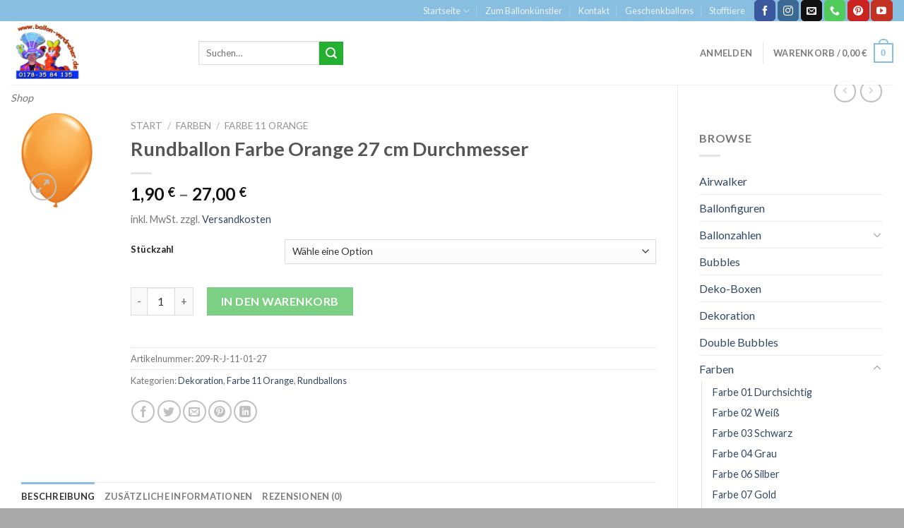

--- FILE ---
content_type: text/html; charset=UTF-8
request_url: https://ballon-verdreher.com/product/rundballon-farbe-orange-27-cm-durchmesser/
body_size: 36966
content:
<!DOCTYPE html>
<!--[if IE 9 ]> <html lang="de" class="ie9 loading-site no-js"> <![endif]-->
<!--[if IE 8 ]> <html lang="de" class="ie8 loading-site no-js"> <![endif]-->
<!--[if (gte IE 9)|!(IE)]><!--><html lang="de" class="loading-site no-js"> <!--<![endif]-->
<head>
	<meta charset="UTF-8" />
	<link rel="profile" href="http://gmpg.org/xfn/11" />
	<link rel="pingback" href="https://ballon-verdreher.com/xmlrpc.php" />

	<script>(function(html){html.className = html.className.replace(/\bno-js\b/,'js')})(document.documentElement);</script>
<meta name='robots' content='index, follow, max-image-preview:large, max-snippet:-1, max-video-preview:-1' />
<meta name="viewport" content="width=device-width, initial-scale=1, maximum-scale=1" />
	<!-- This site is optimized with the Yoast SEO plugin v26.8 - https://yoast.com/product/yoast-seo-wordpress/ -->
	<title>Rundballon Farbe Orange 27 cm Durchmesser - Ballon-verdreher</title>
	<link rel="canonical" href="https://ballon-verdreher.com/product/rundballon-farbe-orange-27-cm-durchmesser/" />
	<meta property="og:locale" content="de_DE" />
	<meta property="og:type" content="article" />
	<meta property="og:title" content="Rundballon Farbe Orange 27 cm Durchmesser - Ballon-verdreher" />
	<meta property="og:description" content="Rundballons vom Profi Mit den Rundballons der Fa. Qualatex sind sie für jede Party gut aufgestellt. Die Ballons bestehen aus Natur Kautschuk und sind somit zu 100% biologisch abbaubar. Sie können diese Ballons ab 11“ (ca. 27 cm) mit Helium befüllen. Der Ballon wird mit einer Heliumfüllung ca. ein Tag schweben. &nbsp; &nbsp; &nbsp;" />
	<meta property="og:url" content="https://ballon-verdreher.com/product/rundballon-farbe-orange-27-cm-durchmesser/" />
	<meta property="og:site_name" content="Ballon-verdreher" />
	<meta property="article:modified_time" content="2023-04-02T12:23:31+00:00" />
	<meta property="og:image" content="https://ballon-verdreher.com/wp-content/uploads/43761xlge.png" />
	<meta property="og:image:width" content="279" />
	<meta property="og:image:height" content="370" />
	<meta property="og:image:type" content="image/png" />
	<meta name="twitter:card" content="summary_large_image" />
	<script type="application/ld+json" class="yoast-schema-graph">{"@context":"https://schema.org","@graph":[{"@type":"WebPage","@id":"https://ballon-verdreher.com/product/rundballon-farbe-orange-27-cm-durchmesser/","url":"https://ballon-verdreher.com/product/rundballon-farbe-orange-27-cm-durchmesser/","name":"Rundballon Farbe Orange 27 cm Durchmesser - Ballon-verdreher","isPartOf":{"@id":"https://ballon-verdreher.com/#website"},"primaryImageOfPage":{"@id":"https://ballon-verdreher.com/product/rundballon-farbe-orange-27-cm-durchmesser/#primaryimage"},"image":{"@id":"https://ballon-verdreher.com/product/rundballon-farbe-orange-27-cm-durchmesser/#primaryimage"},"thumbnailUrl":"https://ballon-verdreher.com/wp-content/uploads/43761xlge.png","datePublished":"2020-07-05T10:32:16+00:00","dateModified":"2023-04-02T12:23:31+00:00","breadcrumb":{"@id":"https://ballon-verdreher.com/product/rundballon-farbe-orange-27-cm-durchmesser/#breadcrumb"},"inLanguage":"de","potentialAction":[{"@type":"ReadAction","target":["https://ballon-verdreher.com/product/rundballon-farbe-orange-27-cm-durchmesser/"]}]},{"@type":"ImageObject","inLanguage":"de","@id":"https://ballon-verdreher.com/product/rundballon-farbe-orange-27-cm-durchmesser/#primaryimage","url":"https://ballon-verdreher.com/wp-content/uploads/43761xlge.png","contentUrl":"https://ballon-verdreher.com/wp-content/uploads/43761xlge.png","width":279,"height":370,"caption":"Rundballon 11\" Orange"},{"@type":"BreadcrumbList","@id":"https://ballon-verdreher.com/product/rundballon-farbe-orange-27-cm-durchmesser/#breadcrumb","itemListElement":[{"@type":"ListItem","position":1,"name":"Startseite","item":"https://ballon-verdreher.com/"},{"@type":"ListItem","position":2,"name":"Produkte","item":"https://ballon-verdreher.com/shop/"},{"@type":"ListItem","position":3,"name":"Rundballon Farbe Orange 27 cm Durchmesser"}]},{"@type":"WebSite","@id":"https://ballon-verdreher.com/#website","url":"https://ballon-verdreher.com/","name":"Ballon-verdreher","description":"Shop","potentialAction":[{"@type":"SearchAction","target":{"@type":"EntryPoint","urlTemplate":"https://ballon-verdreher.com/?s={search_term_string}"},"query-input":{"@type":"PropertyValueSpecification","valueRequired":true,"valueName":"search_term_string"}}],"inLanguage":"de"}]}</script>
	<!-- / Yoast SEO plugin. -->


<link rel='dns-prefetch' href='//www.googletagmanager.com' />
<link rel='dns-prefetch' href='//cdn.jsdelivr.net' />
<link rel='dns-prefetch' href='//fonts.googleapis.com' />
<link rel='dns-prefetch' href='//pagead2.googlesyndication.com' />
<link rel="alternate" type="application/rss+xml" title="Ballon-verdreher &raquo; Feed" href="https://ballon-verdreher.com/feed/" />
<link rel="alternate" type="application/rss+xml" title="Ballon-verdreher &raquo; Kommentar-Feed" href="https://ballon-verdreher.com/comments/feed/" />
<link rel="alternate" type="application/rss+xml" title="Ballon-verdreher &raquo; Rundballon Farbe Orange 27 cm Durchmesser-Kommentar-Feed" href="https://ballon-verdreher.com/product/rundballon-farbe-orange-27-cm-durchmesser/feed/" />
<link rel="alternate" title="oEmbed (JSON)" type="application/json+oembed" href="https://ballon-verdreher.com/wp-json/oembed/1.0/embed?url=https%3A%2F%2Fballon-verdreher.com%2Fproduct%2Frundballon-farbe-orange-27-cm-durchmesser%2F" />
<link rel="alternate" title="oEmbed (XML)" type="text/xml+oembed" href="https://ballon-verdreher.com/wp-json/oembed/1.0/embed?url=https%3A%2F%2Fballon-verdreher.com%2Fproduct%2Frundballon-farbe-orange-27-cm-durchmesser%2F&#038;format=xml" />
<link rel="prefetch" href="https://ballon-verdreher.com/wp-content/themes/flatsome/assets/js/chunk.countup.fe2c1016.js" />
<link rel="prefetch" href="https://ballon-verdreher.com/wp-content/themes/flatsome/assets/js/chunk.sticky-sidebar.a58a6557.js" />
<link rel="prefetch" href="https://ballon-verdreher.com/wp-content/themes/flatsome/assets/js/chunk.tooltips.29144c1c.js" />
<link rel="prefetch" href="https://ballon-verdreher.com/wp-content/themes/flatsome/assets/js/chunk.vendors-popups.947eca5c.js" />
<link rel="prefetch" href="https://ballon-verdreher.com/wp-content/themes/flatsome/assets/js/chunk.vendors-slider.f0d2cbc9.js" />
<style id='wp-img-auto-sizes-contain-inline-css' type='text/css'>
img:is([sizes=auto i],[sizes^="auto," i]){contain-intrinsic-size:3000px 1500px}
/*# sourceURL=wp-img-auto-sizes-contain-inline-css */
</style>
<style id='wp-emoji-styles-inline-css' type='text/css'>

	img.wp-smiley, img.emoji {
		display: inline !important;
		border: none !important;
		box-shadow: none !important;
		height: 1em !important;
		width: 1em !important;
		margin: 0 0.07em !important;
		vertical-align: -0.1em !important;
		background: none !important;
		padding: 0 !important;
	}
/*# sourceURL=wp-emoji-styles-inline-css */
</style>
<style id='wp-block-library-inline-css' type='text/css'>
:root{--wp-block-synced-color:#7a00df;--wp-block-synced-color--rgb:122,0,223;--wp-bound-block-color:var(--wp-block-synced-color);--wp-editor-canvas-background:#ddd;--wp-admin-theme-color:#007cba;--wp-admin-theme-color--rgb:0,124,186;--wp-admin-theme-color-darker-10:#006ba1;--wp-admin-theme-color-darker-10--rgb:0,107,160.5;--wp-admin-theme-color-darker-20:#005a87;--wp-admin-theme-color-darker-20--rgb:0,90,135;--wp-admin-border-width-focus:2px}@media (min-resolution:192dpi){:root{--wp-admin-border-width-focus:1.5px}}.wp-element-button{cursor:pointer}:root .has-very-light-gray-background-color{background-color:#eee}:root .has-very-dark-gray-background-color{background-color:#313131}:root .has-very-light-gray-color{color:#eee}:root .has-very-dark-gray-color{color:#313131}:root .has-vivid-green-cyan-to-vivid-cyan-blue-gradient-background{background:linear-gradient(135deg,#00d084,#0693e3)}:root .has-purple-crush-gradient-background{background:linear-gradient(135deg,#34e2e4,#4721fb 50%,#ab1dfe)}:root .has-hazy-dawn-gradient-background{background:linear-gradient(135deg,#faaca8,#dad0ec)}:root .has-subdued-olive-gradient-background{background:linear-gradient(135deg,#fafae1,#67a671)}:root .has-atomic-cream-gradient-background{background:linear-gradient(135deg,#fdd79a,#004a59)}:root .has-nightshade-gradient-background{background:linear-gradient(135deg,#330968,#31cdcf)}:root .has-midnight-gradient-background{background:linear-gradient(135deg,#020381,#2874fc)}:root{--wp--preset--font-size--normal:16px;--wp--preset--font-size--huge:42px}.has-regular-font-size{font-size:1em}.has-larger-font-size{font-size:2.625em}.has-normal-font-size{font-size:var(--wp--preset--font-size--normal)}.has-huge-font-size{font-size:var(--wp--preset--font-size--huge)}.has-text-align-center{text-align:center}.has-text-align-left{text-align:left}.has-text-align-right{text-align:right}.has-fit-text{white-space:nowrap!important}#end-resizable-editor-section{display:none}.aligncenter{clear:both}.items-justified-left{justify-content:flex-start}.items-justified-center{justify-content:center}.items-justified-right{justify-content:flex-end}.items-justified-space-between{justify-content:space-between}.screen-reader-text{border:0;clip-path:inset(50%);height:1px;margin:-1px;overflow:hidden;padding:0;position:absolute;width:1px;word-wrap:normal!important}.screen-reader-text:focus{background-color:#ddd;clip-path:none;color:#444;display:block;font-size:1em;height:auto;left:5px;line-height:normal;padding:15px 23px 14px;text-decoration:none;top:5px;width:auto;z-index:100000}html :where(.has-border-color){border-style:solid}html :where([style*=border-top-color]){border-top-style:solid}html :where([style*=border-right-color]){border-right-style:solid}html :where([style*=border-bottom-color]){border-bottom-style:solid}html :where([style*=border-left-color]){border-left-style:solid}html :where([style*=border-width]){border-style:solid}html :where([style*=border-top-width]){border-top-style:solid}html :where([style*=border-right-width]){border-right-style:solid}html :where([style*=border-bottom-width]){border-bottom-style:solid}html :where([style*=border-left-width]){border-left-style:solid}html :where(img[class*=wp-image-]){height:auto;max-width:100%}:where(figure){margin:0 0 1em}html :where(.is-position-sticky){--wp-admin--admin-bar--position-offset:var(--wp-admin--admin-bar--height,0px)}@media screen and (max-width:600px){html :where(.is-position-sticky){--wp-admin--admin-bar--position-offset:0px}}

/*# sourceURL=wp-block-library-inline-css */
</style><link rel='stylesheet' id='wc-blocks-style-css' href='https://ballon-verdreher.com/wp-content/plugins/woocommerce/assets/client/blocks/wc-blocks.css?ver=wc-10.4.3' type='text/css' media='all' />
<style id='global-styles-inline-css' type='text/css'>
:root{--wp--preset--aspect-ratio--square: 1;--wp--preset--aspect-ratio--4-3: 4/3;--wp--preset--aspect-ratio--3-4: 3/4;--wp--preset--aspect-ratio--3-2: 3/2;--wp--preset--aspect-ratio--2-3: 2/3;--wp--preset--aspect-ratio--16-9: 16/9;--wp--preset--aspect-ratio--9-16: 9/16;--wp--preset--color--black: #000000;--wp--preset--color--cyan-bluish-gray: #abb8c3;--wp--preset--color--white: #ffffff;--wp--preset--color--pale-pink: #f78da7;--wp--preset--color--vivid-red: #cf2e2e;--wp--preset--color--luminous-vivid-orange: #ff6900;--wp--preset--color--luminous-vivid-amber: #fcb900;--wp--preset--color--light-green-cyan: #7bdcb5;--wp--preset--color--vivid-green-cyan: #00d084;--wp--preset--color--pale-cyan-blue: #8ed1fc;--wp--preset--color--vivid-cyan-blue: #0693e3;--wp--preset--color--vivid-purple: #9b51e0;--wp--preset--gradient--vivid-cyan-blue-to-vivid-purple: linear-gradient(135deg,rgb(6,147,227) 0%,rgb(155,81,224) 100%);--wp--preset--gradient--light-green-cyan-to-vivid-green-cyan: linear-gradient(135deg,rgb(122,220,180) 0%,rgb(0,208,130) 100%);--wp--preset--gradient--luminous-vivid-amber-to-luminous-vivid-orange: linear-gradient(135deg,rgb(252,185,0) 0%,rgb(255,105,0) 100%);--wp--preset--gradient--luminous-vivid-orange-to-vivid-red: linear-gradient(135deg,rgb(255,105,0) 0%,rgb(207,46,46) 100%);--wp--preset--gradient--very-light-gray-to-cyan-bluish-gray: linear-gradient(135deg,rgb(238,238,238) 0%,rgb(169,184,195) 100%);--wp--preset--gradient--cool-to-warm-spectrum: linear-gradient(135deg,rgb(74,234,220) 0%,rgb(151,120,209) 20%,rgb(207,42,186) 40%,rgb(238,44,130) 60%,rgb(251,105,98) 80%,rgb(254,248,76) 100%);--wp--preset--gradient--blush-light-purple: linear-gradient(135deg,rgb(255,206,236) 0%,rgb(152,150,240) 100%);--wp--preset--gradient--blush-bordeaux: linear-gradient(135deg,rgb(254,205,165) 0%,rgb(254,45,45) 50%,rgb(107,0,62) 100%);--wp--preset--gradient--luminous-dusk: linear-gradient(135deg,rgb(255,203,112) 0%,rgb(199,81,192) 50%,rgb(65,88,208) 100%);--wp--preset--gradient--pale-ocean: linear-gradient(135deg,rgb(255,245,203) 0%,rgb(182,227,212) 50%,rgb(51,167,181) 100%);--wp--preset--gradient--electric-grass: linear-gradient(135deg,rgb(202,248,128) 0%,rgb(113,206,126) 100%);--wp--preset--gradient--midnight: linear-gradient(135deg,rgb(2,3,129) 0%,rgb(40,116,252) 100%);--wp--preset--font-size--small: 13px;--wp--preset--font-size--medium: 20px;--wp--preset--font-size--large: 36px;--wp--preset--font-size--x-large: 42px;--wp--preset--spacing--20: 0.44rem;--wp--preset--spacing--30: 0.67rem;--wp--preset--spacing--40: 1rem;--wp--preset--spacing--50: 1.5rem;--wp--preset--spacing--60: 2.25rem;--wp--preset--spacing--70: 3.38rem;--wp--preset--spacing--80: 5.06rem;--wp--preset--shadow--natural: 6px 6px 9px rgba(0, 0, 0, 0.2);--wp--preset--shadow--deep: 12px 12px 50px rgba(0, 0, 0, 0.4);--wp--preset--shadow--sharp: 6px 6px 0px rgba(0, 0, 0, 0.2);--wp--preset--shadow--outlined: 6px 6px 0px -3px rgb(255, 255, 255), 6px 6px rgb(0, 0, 0);--wp--preset--shadow--crisp: 6px 6px 0px rgb(0, 0, 0);}:where(.is-layout-flex){gap: 0.5em;}:where(.is-layout-grid){gap: 0.5em;}body .is-layout-flex{display: flex;}.is-layout-flex{flex-wrap: wrap;align-items: center;}.is-layout-flex > :is(*, div){margin: 0;}body .is-layout-grid{display: grid;}.is-layout-grid > :is(*, div){margin: 0;}:where(.wp-block-columns.is-layout-flex){gap: 2em;}:where(.wp-block-columns.is-layout-grid){gap: 2em;}:where(.wp-block-post-template.is-layout-flex){gap: 1.25em;}:where(.wp-block-post-template.is-layout-grid){gap: 1.25em;}.has-black-color{color: var(--wp--preset--color--black) !important;}.has-cyan-bluish-gray-color{color: var(--wp--preset--color--cyan-bluish-gray) !important;}.has-white-color{color: var(--wp--preset--color--white) !important;}.has-pale-pink-color{color: var(--wp--preset--color--pale-pink) !important;}.has-vivid-red-color{color: var(--wp--preset--color--vivid-red) !important;}.has-luminous-vivid-orange-color{color: var(--wp--preset--color--luminous-vivid-orange) !important;}.has-luminous-vivid-amber-color{color: var(--wp--preset--color--luminous-vivid-amber) !important;}.has-light-green-cyan-color{color: var(--wp--preset--color--light-green-cyan) !important;}.has-vivid-green-cyan-color{color: var(--wp--preset--color--vivid-green-cyan) !important;}.has-pale-cyan-blue-color{color: var(--wp--preset--color--pale-cyan-blue) !important;}.has-vivid-cyan-blue-color{color: var(--wp--preset--color--vivid-cyan-blue) !important;}.has-vivid-purple-color{color: var(--wp--preset--color--vivid-purple) !important;}.has-black-background-color{background-color: var(--wp--preset--color--black) !important;}.has-cyan-bluish-gray-background-color{background-color: var(--wp--preset--color--cyan-bluish-gray) !important;}.has-white-background-color{background-color: var(--wp--preset--color--white) !important;}.has-pale-pink-background-color{background-color: var(--wp--preset--color--pale-pink) !important;}.has-vivid-red-background-color{background-color: var(--wp--preset--color--vivid-red) !important;}.has-luminous-vivid-orange-background-color{background-color: var(--wp--preset--color--luminous-vivid-orange) !important;}.has-luminous-vivid-amber-background-color{background-color: var(--wp--preset--color--luminous-vivid-amber) !important;}.has-light-green-cyan-background-color{background-color: var(--wp--preset--color--light-green-cyan) !important;}.has-vivid-green-cyan-background-color{background-color: var(--wp--preset--color--vivid-green-cyan) !important;}.has-pale-cyan-blue-background-color{background-color: var(--wp--preset--color--pale-cyan-blue) !important;}.has-vivid-cyan-blue-background-color{background-color: var(--wp--preset--color--vivid-cyan-blue) !important;}.has-vivid-purple-background-color{background-color: var(--wp--preset--color--vivid-purple) !important;}.has-black-border-color{border-color: var(--wp--preset--color--black) !important;}.has-cyan-bluish-gray-border-color{border-color: var(--wp--preset--color--cyan-bluish-gray) !important;}.has-white-border-color{border-color: var(--wp--preset--color--white) !important;}.has-pale-pink-border-color{border-color: var(--wp--preset--color--pale-pink) !important;}.has-vivid-red-border-color{border-color: var(--wp--preset--color--vivid-red) !important;}.has-luminous-vivid-orange-border-color{border-color: var(--wp--preset--color--luminous-vivid-orange) !important;}.has-luminous-vivid-amber-border-color{border-color: var(--wp--preset--color--luminous-vivid-amber) !important;}.has-light-green-cyan-border-color{border-color: var(--wp--preset--color--light-green-cyan) !important;}.has-vivid-green-cyan-border-color{border-color: var(--wp--preset--color--vivid-green-cyan) !important;}.has-pale-cyan-blue-border-color{border-color: var(--wp--preset--color--pale-cyan-blue) !important;}.has-vivid-cyan-blue-border-color{border-color: var(--wp--preset--color--vivid-cyan-blue) !important;}.has-vivid-purple-border-color{border-color: var(--wp--preset--color--vivid-purple) !important;}.has-vivid-cyan-blue-to-vivid-purple-gradient-background{background: var(--wp--preset--gradient--vivid-cyan-blue-to-vivid-purple) !important;}.has-light-green-cyan-to-vivid-green-cyan-gradient-background{background: var(--wp--preset--gradient--light-green-cyan-to-vivid-green-cyan) !important;}.has-luminous-vivid-amber-to-luminous-vivid-orange-gradient-background{background: var(--wp--preset--gradient--luminous-vivid-amber-to-luminous-vivid-orange) !important;}.has-luminous-vivid-orange-to-vivid-red-gradient-background{background: var(--wp--preset--gradient--luminous-vivid-orange-to-vivid-red) !important;}.has-very-light-gray-to-cyan-bluish-gray-gradient-background{background: var(--wp--preset--gradient--very-light-gray-to-cyan-bluish-gray) !important;}.has-cool-to-warm-spectrum-gradient-background{background: var(--wp--preset--gradient--cool-to-warm-spectrum) !important;}.has-blush-light-purple-gradient-background{background: var(--wp--preset--gradient--blush-light-purple) !important;}.has-blush-bordeaux-gradient-background{background: var(--wp--preset--gradient--blush-bordeaux) !important;}.has-luminous-dusk-gradient-background{background: var(--wp--preset--gradient--luminous-dusk) !important;}.has-pale-ocean-gradient-background{background: var(--wp--preset--gradient--pale-ocean) !important;}.has-electric-grass-gradient-background{background: var(--wp--preset--gradient--electric-grass) !important;}.has-midnight-gradient-background{background: var(--wp--preset--gradient--midnight) !important;}.has-small-font-size{font-size: var(--wp--preset--font-size--small) !important;}.has-medium-font-size{font-size: var(--wp--preset--font-size--medium) !important;}.has-large-font-size{font-size: var(--wp--preset--font-size--large) !important;}.has-x-large-font-size{font-size: var(--wp--preset--font-size--x-large) !important;}
/*# sourceURL=global-styles-inline-css */
</style>

<style id='classic-theme-styles-inline-css' type='text/css'>
/*! This file is auto-generated */
.wp-block-button__link{color:#fff;background-color:#32373c;border-radius:9999px;box-shadow:none;text-decoration:none;padding:calc(.667em + 2px) calc(1.333em + 2px);font-size:1.125em}.wp-block-file__button{background:#32373c;color:#fff;text-decoration:none}
/*# sourceURL=/wp-includes/css/classic-themes.min.css */
</style>
<link rel='stylesheet' id='contact-form-7-css' href='https://ballon-verdreher.com/wp-content/plugins/contact-form-7/includes/css/styles.css?ver=6.1.4' type='text/css' media='all' />
<link rel='stylesheet' id='photoswipe-css' href='https://ballon-verdreher.com/wp-content/plugins/woocommerce/assets/css/photoswipe/photoswipe.min.css?ver=10.4.3' type='text/css' media='all' />
<link rel='stylesheet' id='photoswipe-default-skin-css' href='https://ballon-verdreher.com/wp-content/plugins/woocommerce/assets/css/photoswipe/default-skin/default-skin.min.css?ver=10.4.3' type='text/css' media='all' />
<style id='woocommerce-inline-inline-css' type='text/css'>
.woocommerce form .form-row .required { visibility: visible; }
/*# sourceURL=woocommerce-inline-inline-css */
</style>
<link rel='stylesheet' id='woocommerce-gzd-layout-css' href='https://ballon-verdreher.com/wp-content/plugins/woocommerce-germanized/build/static/layout-styles.css?ver=3.18.7' type='text/css' media='all' />
<style id='woocommerce-gzd-layout-inline-css' type='text/css'>
.woocommerce-checkout .shop_table { background-color: #eeeeee; } .product p.deposit-packaging-type { font-size: 1.25em !important; } p.woocommerce-shipping-destination { display: none; }
                .wc-gzd-nutri-score-value-a {
                    background: url(https://ballon-verdreher.com/wp-content/plugins/woocommerce-germanized/assets/images/nutri-score-a.svg) no-repeat;
                }
                .wc-gzd-nutri-score-value-b {
                    background: url(https://ballon-verdreher.com/wp-content/plugins/woocommerce-germanized/assets/images/nutri-score-b.svg) no-repeat;
                }
                .wc-gzd-nutri-score-value-c {
                    background: url(https://ballon-verdreher.com/wp-content/plugins/woocommerce-germanized/assets/images/nutri-score-c.svg) no-repeat;
                }
                .wc-gzd-nutri-score-value-d {
                    background: url(https://ballon-verdreher.com/wp-content/plugins/woocommerce-germanized/assets/images/nutri-score-d.svg) no-repeat;
                }
                .wc-gzd-nutri-score-value-e {
                    background: url(https://ballon-verdreher.com/wp-content/plugins/woocommerce-germanized/assets/images/nutri-score-e.svg) no-repeat;
                }
            
/*# sourceURL=woocommerce-gzd-layout-inline-css */
</style>
<link rel='stylesheet' id='flatsome-main-css' href='https://ballon-verdreher.com/wp-content/themes/flatsome/assets/css/flatsome.css?ver=3.15.4' type='text/css' media='all' />
<style id='flatsome-main-inline-css' type='text/css'>
@font-face {
				font-family: "fl-icons";
				font-display: block;
				src: url(https://ballon-verdreher.com/wp-content/themes/flatsome/assets/css/icons/fl-icons.eot?v=3.15.4);
				src:
					url(https://ballon-verdreher.com/wp-content/themes/flatsome/assets/css/icons/fl-icons.eot#iefix?v=3.15.4) format("embedded-opentype"),
					url(https://ballon-verdreher.com/wp-content/themes/flatsome/assets/css/icons/fl-icons.woff2?v=3.15.4) format("woff2"),
					url(https://ballon-verdreher.com/wp-content/themes/flatsome/assets/css/icons/fl-icons.ttf?v=3.15.4) format("truetype"),
					url(https://ballon-verdreher.com/wp-content/themes/flatsome/assets/css/icons/fl-icons.woff?v=3.15.4) format("woff"),
					url(https://ballon-verdreher.com/wp-content/themes/flatsome/assets/css/icons/fl-icons.svg?v=3.15.4#fl-icons) format("svg");
			}
/*# sourceURL=flatsome-main-inline-css */
</style>
<link rel='stylesheet' id='flatsome-shop-css' href='https://ballon-verdreher.com/wp-content/themes/flatsome/assets/css/flatsome-shop.css?ver=3.15.4' type='text/css' media='all' />
<link rel='stylesheet' id='flatsome-style-css' href='https://ballon-verdreher.com/wp-content/themes/flatsome/style.css?ver=3.15.4' type='text/css' media='all' />
<link rel='stylesheet' id='flatsome-googlefonts-css' href='//fonts.googleapis.com/css?family=Lato%3Aregular%2C700%2C400%2C700%7CDancing+Script%3Aregular%2C400&#038;display=swap&#038;ver=3.9' type='text/css' media='all' />
<script type="text/javascript">
            window._nslDOMReady = (function () {
                const executedCallbacks = new Set();
            
                return function (callback) {
                    /**
                    * Third parties might dispatch DOMContentLoaded events, so we need to ensure that we only run our callback once!
                    */
                    if (executedCallbacks.has(callback)) return;
            
                    const wrappedCallback = function () {
                        if (executedCallbacks.has(callback)) return;
                        executedCallbacks.add(callback);
                        callback();
                    };
            
                    if (document.readyState === "complete" || document.readyState === "interactive") {
                        wrappedCallback();
                    } else {
                        document.addEventListener("DOMContentLoaded", wrappedCallback);
                    }
                };
            })();
        </script><script type="text/javascript" src="https://ballon-verdreher.com/wp-content/plugins/1and1-wordpress-assistant/js/cookies.js?ver=6.9" id="1and1-wp-cookies-js"></script>
<script type="text/javascript" src="https://ballon-verdreher.com/wp-content/plugins/woocommerce/assets/js/photoswipe/photoswipe.min.js?ver=4.1.1-wc.10.4.3" id="wc-photoswipe-js" defer="defer" data-wp-strategy="defer"></script>
<script type="text/javascript" src="https://ballon-verdreher.com/wp-content/plugins/woocommerce/assets/js/photoswipe/photoswipe-ui-default.min.js?ver=4.1.1-wc.10.4.3" id="wc-photoswipe-ui-default-js" defer="defer" data-wp-strategy="defer"></script>
<script type="text/javascript" src="https://ballon-verdreher.com/wp-includes/js/jquery/jquery.min.js?ver=3.7.1" id="jquery-core-js"></script>
<script type="text/javascript" src="https://ballon-verdreher.com/wp-includes/js/jquery/jquery-migrate.min.js?ver=3.4.1" id="jquery-migrate-js"></script>
<script type="text/javascript" id="wc-single-product-js-extra">
/* <![CDATA[ */
var wc_single_product_params = {"i18n_required_rating_text":"Bitte w\u00e4hle eine Bewertung","i18n_rating_options":["1 von 5\u00a0Sternen","2 von 5\u00a0Sternen","3 von 5\u00a0Sternen","4 von 5\u00a0Sternen","5 von 5\u00a0Sternen"],"i18n_product_gallery_trigger_text":"Bildergalerie im Vollbildmodus anzeigen","review_rating_required":"yes","flexslider":{"rtl":false,"animation":"slide","smoothHeight":true,"directionNav":false,"controlNav":"thumbnails","slideshow":false,"animationSpeed":500,"animationLoop":false,"allowOneSlide":false},"zoom_enabled":"","zoom_options":[],"photoswipe_enabled":"1","photoswipe_options":{"shareEl":false,"closeOnScroll":false,"history":false,"hideAnimationDuration":0,"showAnimationDuration":0},"flexslider_enabled":""};
//# sourceURL=wc-single-product-js-extra
/* ]]> */
</script>
<script type="text/javascript" src="https://ballon-verdreher.com/wp-content/plugins/woocommerce/assets/js/frontend/single-product.min.js?ver=10.4.3" id="wc-single-product-js" defer="defer" data-wp-strategy="defer"></script>
<script type="text/javascript" src="https://ballon-verdreher.com/wp-content/plugins/woocommerce/assets/js/jquery-blockui/jquery.blockUI.min.js?ver=2.7.0-wc.10.4.3" id="wc-jquery-blockui-js" defer="defer" data-wp-strategy="defer"></script>
<script type="text/javascript" src="https://ballon-verdreher.com/wp-content/plugins/woocommerce/assets/js/js-cookie/js.cookie.min.js?ver=2.1.4-wc.10.4.3" id="wc-js-cookie-js" defer="defer" data-wp-strategy="defer"></script>
<script type="text/javascript" id="woocommerce-js-extra">
/* <![CDATA[ */
var woocommerce_params = {"ajax_url":"/wp-admin/admin-ajax.php","wc_ajax_url":"/?wc-ajax=%%endpoint%%","i18n_password_show":"Passwort anzeigen","i18n_password_hide":"Passwort ausblenden"};
//# sourceURL=woocommerce-js-extra
/* ]]> */
</script>
<script type="text/javascript" src="https://ballon-verdreher.com/wp-content/plugins/woocommerce/assets/js/frontend/woocommerce.min.js?ver=10.4.3" id="woocommerce-js" defer="defer" data-wp-strategy="defer"></script>
<script type="text/javascript" id="wc-gzd-unit-price-observer-queue-js-extra">
/* <![CDATA[ */
var wc_gzd_unit_price_observer_queue_params = {"ajax_url":"/wp-admin/admin-ajax.php","wc_ajax_url":"/?wc-ajax=%%endpoint%%","refresh_unit_price_nonce":"52944ebf5b"};
//# sourceURL=wc-gzd-unit-price-observer-queue-js-extra
/* ]]> */
</script>
<script type="text/javascript" src="https://ballon-verdreher.com/wp-content/plugins/woocommerce-germanized/build/static/unit-price-observer-queue.js?ver=3.18.7" id="wc-gzd-unit-price-observer-queue-js" defer="defer" data-wp-strategy="defer"></script>
<script type="text/javascript" src="https://ballon-verdreher.com/wp-content/plugins/woocommerce/assets/js/accounting/accounting.min.js?ver=0.4.2" id="wc-accounting-js"></script>
<script type="text/javascript" id="wc-gzd-unit-price-observer-js-extra">
/* <![CDATA[ */
var wc_gzd_unit_price_observer_params = {"wrapper":".product","price_selector":{"p.price":{"is_total_price":false,"is_primary_selector":true,"quantity_selector":""}},"replace_price":"1","product_id":"1778","price_decimal_sep":",","price_thousand_sep":".","qty_selector":"input.quantity, input.qty","refresh_on_load":""};
//# sourceURL=wc-gzd-unit-price-observer-js-extra
/* ]]> */
</script>
<script type="text/javascript" src="https://ballon-verdreher.com/wp-content/plugins/woocommerce-germanized/build/static/unit-price-observer.js?ver=3.18.7" id="wc-gzd-unit-price-observer-js" defer="defer" data-wp-strategy="defer"></script>

<!-- Google Tag (gtac.js) durch Site-Kit hinzugefügt -->
<!-- Von Site Kit hinzugefügtes Google-Analytics-Snippet -->
<script type="text/javascript" src="https://www.googletagmanager.com/gtag/js?id=G-LS8FNQF896" id="google_gtagjs-js" async></script>
<script type="text/javascript" id="google_gtagjs-js-after">
/* <![CDATA[ */
window.dataLayer = window.dataLayer || [];function gtag(){dataLayer.push(arguments);}
gtag("set","linker",{"domains":["ballon-verdreher.com"]});
gtag("js", new Date());
gtag("set", "developer_id.dZTNiMT", true);
gtag("config", "G-LS8FNQF896");
//# sourceURL=google_gtagjs-js-after
/* ]]> */
</script>
<link rel="https://api.w.org/" href="https://ballon-verdreher.com/wp-json/" /><link rel="alternate" title="JSON" type="application/json" href="https://ballon-verdreher.com/wp-json/wp/v2/product/1778" /><link rel="EditURI" type="application/rsd+xml" title="RSD" href="https://ballon-verdreher.com/xmlrpc.php?rsd" />
<meta name="generator" content="WordPress 6.9" />
<meta name="generator" content="WooCommerce 10.4.3" />
<link rel='shortlink' href='https://ballon-verdreher.com/?p=1778' />
<meta name="generator" content="Site Kit by Google 1.170.0" /><style>.bg{opacity: 0; transition: opacity 1s; -webkit-transition: opacity 1s;} .bg-loaded{opacity: 1;}</style><!--[if IE]><link rel="stylesheet" type="text/css" href="https://ballon-verdreher.com/wp-content/themes/flatsome/assets/css/ie-fallback.css"><script src="//cdnjs.cloudflare.com/ajax/libs/html5shiv/3.6.1/html5shiv.js"></script><script>var head = document.getElementsByTagName('head')[0],style = document.createElement('style');style.type = 'text/css';style.styleSheet.cssText = ':before,:after{content:none !important';head.appendChild(style);setTimeout(function(){head.removeChild(style);}, 0);</script><script src="https://ballon-verdreher.com/wp-content/themes/flatsome/assets/libs/ie-flexibility.js"></script><![endif]-->	<noscript><style>.woocommerce-product-gallery{ opacity: 1 !important; }</style></noscript>
	
<!-- Durch Site Kit hinzugefügte Google AdSense Metatags -->
<meta name="google-adsense-platform-account" content="ca-host-pub-2644536267352236">
<meta name="google-adsense-platform-domain" content="sitekit.withgoogle.com">
<!-- Beende durch Site Kit hinzugefügte Google AdSense Metatags -->

<!-- Von Site Kit hinzugefügtes Google-AdSense-Snippet -->
<script type="text/javascript" async="async" src="https://pagead2.googlesyndication.com/pagead/js/adsbygoogle.js?client=ca-pub-6915548489004446&amp;host=ca-host-pub-2644536267352236" crossorigin="anonymous"></script>

<!-- Ende des von Site Kit hinzugefügten Google-AdSense-Snippets -->
<link rel="icon" href="https://ballon-verdreher.com/wp-content/uploads/cropped-Logo-Ballonverdreher-32x32.jpg" sizes="32x32" />
<link rel="icon" href="https://ballon-verdreher.com/wp-content/uploads/cropped-Logo-Ballonverdreher-192x192.jpg" sizes="192x192" />
<link rel="apple-touch-icon" href="https://ballon-verdreher.com/wp-content/uploads/cropped-Logo-Ballonverdreher-180x180.jpg" />
<meta name="msapplication-TileImage" content="https://ballon-verdreher.com/wp-content/uploads/cropped-Logo-Ballonverdreher-270x270.jpg" />
<style id="custom-css" type="text/css">:root {--primary-color: #88bfe1;}.container-width, .full-width .ubermenu-nav, .container, .row{max-width: 1470px}.row.row-collapse{max-width: 1440px}.row.row-small{max-width: 1462.5px}.row.row-large{max-width: 1500px}.header-main{height: 90px}#logo img{max-height: 90px}#logo{width:236px;}.header-top{min-height: 30px}.transparent .header-main{height: 90px}.transparent #logo img{max-height: 90px}.has-transparent + .page-title:first-of-type,.has-transparent + #main > .page-title,.has-transparent + #main > div > .page-title,.has-transparent + #main .page-header-wrapper:first-of-type .page-title{padding-top: 120px;}.header.show-on-scroll,.stuck .header-main{height:70px!important}.stuck #logo img{max-height: 70px!important}.header-bottom {background-color: #f1f1f1}@media (max-width: 549px) {.header-main{height: 70px}#logo img{max-height: 70px}}/* Color */.accordion-title.active, .has-icon-bg .icon .icon-inner,.logo a, .primary.is-underline, .primary.is-link, .badge-outline .badge-inner, .nav-outline > li.active> a,.nav-outline >li.active > a, .cart-icon strong,[data-color='primary'], .is-outline.primary{color: #88bfe1;}/* Color !important */[data-text-color="primary"]{color: #88bfe1!important;}/* Background Color */[data-text-bg="primary"]{background-color: #88bfe1;}/* Background */.scroll-to-bullets a,.featured-title, .label-new.menu-item > a:after, .nav-pagination > li > .current,.nav-pagination > li > span:hover,.nav-pagination > li > a:hover,.has-hover:hover .badge-outline .badge-inner,button[type="submit"], .button.wc-forward:not(.checkout):not(.checkout-button), .button.submit-button, .button.primary:not(.is-outline),.featured-table .title,.is-outline:hover, .has-icon:hover .icon-label,.nav-dropdown-bold .nav-column li > a:hover, .nav-dropdown.nav-dropdown-bold > li > a:hover, .nav-dropdown-bold.dark .nav-column li > a:hover, .nav-dropdown.nav-dropdown-bold.dark > li > a:hover, .header-vertical-menu__opener ,.is-outline:hover, .tagcloud a:hover,.grid-tools a, input[type='submit']:not(.is-form), .box-badge:hover .box-text, input.button.alt,.nav-box > li > a:hover,.nav-box > li.active > a,.nav-pills > li.active > a ,.current-dropdown .cart-icon strong, .cart-icon:hover strong, .nav-line-bottom > li > a:before, .nav-line-grow > li > a:before, .nav-line > li > a:before,.banner, .header-top, .slider-nav-circle .flickity-prev-next-button:hover svg, .slider-nav-circle .flickity-prev-next-button:hover .arrow, .primary.is-outline:hover, .button.primary:not(.is-outline), input[type='submit'].primary, input[type='submit'].primary, input[type='reset'].button, input[type='button'].primary, .badge-inner{background-color: #88bfe1;}/* Border */.nav-vertical.nav-tabs > li.active > a,.scroll-to-bullets a.active,.nav-pagination > li > .current,.nav-pagination > li > span:hover,.nav-pagination > li > a:hover,.has-hover:hover .badge-outline .badge-inner,.accordion-title.active,.featured-table,.is-outline:hover, .tagcloud a:hover,blockquote, .has-border, .cart-icon strong:after,.cart-icon strong,.blockUI:before, .processing:before,.loading-spin, .slider-nav-circle .flickity-prev-next-button:hover svg, .slider-nav-circle .flickity-prev-next-button:hover .arrow, .primary.is-outline:hover{border-color: #88bfe1}.nav-tabs > li.active > a{border-top-color: #88bfe1}.widget_shopping_cart_content .blockUI.blockOverlay:before { border-left-color: #88bfe1 }.woocommerce-checkout-review-order .blockUI.blockOverlay:before { border-left-color: #88bfe1 }/* Fill */.slider .flickity-prev-next-button:hover svg,.slider .flickity-prev-next-button:hover .arrow{fill: #88bfe1;}/* Background Color */[data-icon-label]:after, .secondary.is-underline:hover,.secondary.is-outline:hover,.icon-label,.button.secondary:not(.is-outline),.button.alt:not(.is-outline), .badge-inner.on-sale, .button.checkout, .single_add_to_cart_button, .current .breadcrumb-step{ background-color:#24b132; }[data-text-bg="secondary"]{background-color: #24b132;}/* Color */.secondary.is-underline,.secondary.is-link, .secondary.is-outline,.stars a.active, .star-rating:before, .woocommerce-page .star-rating:before,.star-rating span:before, .color-secondary{color: #24b132}/* Color !important */[data-text-color="secondary"]{color: #24b132!important;}/* Border */.secondary.is-outline:hover{border-color:#24b132}body{font-family:"Lato", sans-serif}body{font-weight: 400}.nav > li > a {font-family:"Lato", sans-serif;}.mobile-sidebar-levels-2 .nav > li > ul > li > a {font-family:"Lato", sans-serif;}.nav > li > a {font-weight: 700;}.mobile-sidebar-levels-2 .nav > li > ul > li > a {font-weight: 700;}h1,h2,h3,h4,h5,h6,.heading-font, .off-canvas-center .nav-sidebar.nav-vertical > li > a{font-family: "Lato", sans-serif;}h1,h2,h3,h4,h5,h6,.heading-font,.banner h1,.banner h2{font-weight: 700;}.alt-font{font-family: "Dancing Script", sans-serif;}.alt-font{font-weight: 400!important;}.has-equal-box-heights .box-image {padding-top: 97%;}.shop-page-title.featured-title .title-bg{ background-image: url(https://ballon-verdreher.com/wp-content/uploads/43761xlge.png)!important;}@media screen and (min-width: 550px){.products .box-vertical .box-image{min-width: 304px!important;width: 304px!important;}}.absolute-footer, html{background-color: #aaaaaa}.label-new.menu-item > a:after{content:"Neu";}.label-hot.menu-item > a:after{content:"Hot";}.label-sale.menu-item > a:after{content:"Ausverkauf";}.label-popular.menu-item > a:after{content:"Beliebt";}</style></head>

<body class="wp-singular product-template-default single single-product postid-1778 wp-theme-flatsome theme-flatsome woocommerce woocommerce-page woocommerce-no-js full-width box-shadow lightbox nav-dropdown-has-arrow nav-dropdown-has-shadow nav-dropdown-has-border">


<a class="skip-link screen-reader-text" href="#main">Skip to content</a>

<div id="wrapper">

	
	<header id="header" class="header has-sticky sticky-jump">
		<div class="header-wrapper">
			<div id="top-bar" class="header-top hide-for-sticky nav-dark hide-for-medium">
    <div class="flex-row container">
      <div class="flex-col hide-for-medium flex-left">
          <ul class="nav nav-left medium-nav-center nav-small  nav-divided">
                        </ul>
      </div>

      <div class="flex-col hide-for-medium flex-center">
          <ul class="nav nav-center nav-small  nav-divided">
                        </ul>
      </div>

      <div class="flex-col hide-for-medium flex-right">
         <ul class="nav top-bar-nav nav-right nav-small  nav-divided">
              <li id="menu-item-2306" class="menu-item menu-item-type-post_type menu-item-object-page menu-item-home menu-item-has-children menu-item-2306 menu-item-design-default has-dropdown"><a href="https://ballon-verdreher.com/" class="nav-top-link">Startseite<i class="icon-angle-down" ></i></a>
<ul class="sub-menu nav-dropdown nav-dropdown-default">
	<li id="menu-item-4726" class="menu-item menu-item-type-post_type menu-item-object-page menu-item-4726"><a href="https://ballon-verdreher.com/airwalker/">Airwalker</a></li>
	<li id="menu-item-2606" class="menu-item menu-item-type-post_type menu-item-object-page menu-item-2606"><a href="https://ballon-verdreher.com/ballonfiguren/">Ballonfiguren</a></li>
	<li id="menu-item-1531" class="menu-item menu-item-type-post_type menu-item-object-page menu-item-1531"><a href="https://ballon-verdreher.com/bubbles/">Bubbles</a></li>
	<li id="menu-item-864" class="menu-item menu-item-type-post_type menu-item-object-page menu-item-864"><a href="https://ballon-verdreher.com/kleine-ballonzahlen/">Kleine Ballonzahlen</a></li>
	<li id="menu-item-840" class="menu-item menu-item-type-post_type menu-item-object-page menu-item-840"><a href="https://ballon-verdreher.com/ballon-zahlen/">Große Ballonzahlen</a></li>
	<li id="menu-item-2679" class="menu-item menu-item-type-post_type menu-item-object-page menu-item-2679"><a href="https://ballon-verdreher.com/zur-geburt/">Zur Geburt</a></li>
	<li id="menu-item-1529" class="menu-item menu-item-type-post_type menu-item-object-page menu-item-1529"><a href="https://ballon-verdreher.com/dekoration/">Dekoration</a></li>
	<li id="menu-item-893" class="menu-item menu-item-type-post_type menu-item-object-page menu-item-893"><a href="https://ballon-verdreher.com/folienballons/">Folienballons</a></li>
	<li id="menu-item-4648" class="menu-item menu-item-type-post_type menu-item-object-page menu-item-4648"><a href="https://ballon-verdreher.com/funk-und-fern/">Funk und Fern</a></li>
	<li id="menu-item-2451" class="menu-item menu-item-type-post_type menu-item-object-page menu-item-2451"><a href="https://ballon-verdreher.com/geburtstage/">Geburtstage</a></li>
	<li id="menu-item-2334" class="menu-item menu-item-type-post_type menu-item-object-page menu-item-2334"><a href="https://ballon-verdreher.com/hochzeit/">Hochzeit</a></li>
	<li id="menu-item-1532" class="menu-item menu-item-type-post_type menu-item-object-page menu-item-1532"><a href="https://ballon-verdreher.com/thema-liebe/">Thema Liebe</a></li>
	<li id="menu-item-1530" class="menu-item menu-item-type-post_type menu-item-object-page menu-item-1530"><a href="https://ballon-verdreher.com/schriftzuege/">Schriftzüge</a></li>
	<li id="menu-item-1528" class="menu-item menu-item-type-post_type menu-item-object-page menu-item-1528"><a href="https://ballon-verdreher.com/modellierballons/">Modellierballons</a></li>
	<li id="menu-item-2318" class="menu-item menu-item-type-post_type menu-item-object-page menu-item-2318"><a href="https://ballon-verdreher.com/rundballons/">Rundballons</a></li>
	<li id="menu-item-2319" class="menu-item menu-item-type-post_type menu-item-object-page menu-item-2319"><a href="https://ballon-verdreher.com/rundballons-mit-helium-gefuellt/">Rundballons mit Helium gefüllt</a></li>
	<li id="menu-item-2320" class="menu-item menu-item-type-post_type menu-item-object-page menu-item-2320"><a href="https://ballon-verdreher.com/zubehoer/">Zubehör</a></li>
	<li id="menu-item-4727" class="menu-item menu-item-type-post_type menu-item-object-page menu-item-4727"><a href="https://ballon-verdreher.com/stofftiere/">Stofftiere</a></li>
</ul>
</li>
<li id="menu-item-2323" class="menu-item menu-item-type-custom menu-item-object-custom menu-item-2323 menu-item-design-default"><a href="https://ballon-verdreher.de/" class="nav-top-link">Zum Ballonkünstler</a></li>
<li id="menu-item-918" class="menu-item menu-item-type-post_type menu-item-object-page menu-item-918 menu-item-design-default"><a href="https://ballon-verdreher.com/kontakt/" class="nav-top-link">Kontakt</a></li>
<li id="menu-item-4156" class="menu-item menu-item-type-post_type menu-item-object-page menu-item-4156 menu-item-design-default"><a href="https://ballon-verdreher.com/geschenkballons/" class="nav-top-link">Geschenkballons</a></li>
<li id="menu-item-4643" class="menu-item menu-item-type-post_type menu-item-object-page menu-item-4643 menu-item-design-default"><a href="https://ballon-verdreher.com/stofftiere/" class="nav-top-link">Stofftiere</a></li>
<li class="html header-social-icons ml-0">
	<div class="social-icons follow-icons" ><a href="https://www.facebook.com/Ballonverdreher" target="_blank" data-label="Facebook" rel="noopener noreferrer nofollow" class="icon primary button round facebook tooltip" title="Folge uns auf Facebook" aria-label="Folge uns auf Facebook"><i class="icon-facebook" ></i></a><a href="https://www.instagram.com/ballonverdreher_stefan" target="_blank" rel="noopener noreferrer nofollow" data-label="Instagram" class="icon primary button round  instagram tooltip" title="Folge uns auf Instagram" aria-label="Folge uns auf Instagram"><i class="icon-instagram" ></i></a><a href="mailto:Ballon-verdreher@gmx.de" data-label="E-mail" rel="nofollow" class="icon primary button round  email tooltip" title="Sende uns eine email" aria-label="Sende uns eine email"><i class="icon-envelop" ></i></a><a href="tel:01783584135" target="_blank" data-label="Phone" rel="noopener noreferrer nofollow" class="icon primary button round  phone tooltip" title="Call us" aria-label="Call us"><i class="icon-phone" ></i></a><a href="https://www.pinterest.de/business/hub/" target="_blank" rel="noopener noreferrer nofollow"  data-label="Pinterest"  class="icon primary button round  pinterest tooltip" title="Folge uns auf Pinterest" aria-label="Folge uns auf Pinterest"><i class="icon-pinterest" ></i></a><a href="https://www.youtube.com/channel/UCOuAS6fv2Rq8WRoNtDFRTyg?view_as=subscriber" target="_blank" rel="noopener noreferrer nofollow" data-label="YouTube" class="icon primary button round  youtube tooltip" title="Folge uns auf Youtube" aria-label="Folge uns auf Youtube"><i class="icon-youtube" ></i></a></div></li>          </ul>
      </div>

      
    </div>
</div>
<div id="masthead" class="header-main ">
      <div class="header-inner flex-row container logo-left medium-logo-center" role="navigation">

          <!-- Logo -->
          <div id="logo" class="flex-col logo">
            
<!-- Header logo -->
<a href="https://ballon-verdreher.com/" title="Ballon-verdreher - Shop" rel="home">
		<img width="890" height="800" src="https://ballon-verdreher.com/wp-content/uploads/Logo-Ballonverdreher-890x800.jpg" class="header_logo header-logo" alt="Ballon-verdreher"/><img  width="890" height="800" src="https://ballon-verdreher.com/wp-content/uploads/Logo-Ballonverdreher-890x800.jpg" class="header-logo-dark" alt="Ballon-verdreher"/></a>
<p class="logo-tagline">Shop</p>          </div>

          <!-- Mobile Left Elements -->
          <div class="flex-col show-for-medium flex-left">
            <ul class="mobile-nav nav nav-left ">
              <li class="nav-icon has-icon">
  		<a href="#" data-open="#main-menu" data-pos="left" data-bg="main-menu-overlay" data-color="" class="is-small" aria-label="Menu" aria-controls="main-menu" aria-expanded="false">
		
		  <i class="icon-menu" ></i>
		  		</a>
	</li>            </ul>
          </div>

          <!-- Left Elements -->
          <div class="flex-col hide-for-medium flex-left
            flex-grow">
            <ul class="header-nav header-nav-main nav nav-left  nav-uppercase" >
              <li class="header-search-form search-form html relative has-icon">
	<div class="header-search-form-wrapper">
		<div class="searchform-wrapper ux-search-box relative is-normal"><form role="search" method="get" class="searchform" action="https://ballon-verdreher.com/">
	<div class="flex-row relative">
						<div class="flex-col flex-grow">
			<label class="screen-reader-text" for="woocommerce-product-search-field-0">Suche nach:</label>
			<input type="search" id="woocommerce-product-search-field-0" class="search-field mb-0" placeholder="Suchen&hellip;" value="" name="s" />
			<input type="hidden" name="post_type" value="product" />
					</div>
		<div class="flex-col">
			<button type="submit" value="Suchen" class="ux-search-submit submit-button secondary button icon mb-0" aria-label="Submit">
				<i class="icon-search" ></i>			</button>
		</div>
	</div>
	<div class="live-search-results text-left z-top"></div>
</form>
</div>	</div>
</li>            </ul>
          </div>

          <!-- Right Elements -->
          <div class="flex-col hide-for-medium flex-right">
            <ul class="header-nav header-nav-main nav nav-right  nav-uppercase">
              <li class="account-item has-icon
    "
>

<a href="https://ballon-verdreher.com/mein-konto/"
    class="nav-top-link nav-top-not-logged-in "
    data-open="#login-form-popup"  >
    <span>
    Anmelden      </span>
  
</a>



</li>
<li class="header-divider"></li><li class="cart-item has-icon has-dropdown">

<a href="https://ballon-verdreher.com/cart/" title="Warenkorb" class="header-cart-link is-small">


<span class="header-cart-title">
   Warenkorb   /      <span class="cart-price"><span class="woocommerce-Price-amount amount"><bdi>0,00&nbsp;<span class="woocommerce-Price-currencySymbol">&euro;</span></bdi></span></span>
  </span>

    <span class="cart-icon image-icon">
    <strong>0</strong>
  </span>
  </a>

 <ul class="nav-dropdown nav-dropdown-default">
    <li class="html widget_shopping_cart">
      <div class="widget_shopping_cart_content">
        

	<p class="woocommerce-mini-cart__empty-message">Es befinden sich keine Produkte im Warenkorb.</p>


      </div>
    </li>
     </ul>

</li>
            </ul>
          </div>

          <!-- Mobile Right Elements -->
          <div class="flex-col show-for-medium flex-right">
            <ul class="mobile-nav nav nav-right ">
              <li class="html custom html_topbar_left"><strong class="uppercase">Add anything here or just remove it...</strong></li><li class="cart-item has-icon">

      <a href="https://ballon-verdreher.com/cart/" class="header-cart-link off-canvas-toggle nav-top-link is-small" data-open="#cart-popup" data-class="off-canvas-cart" title="Warenkorb" data-pos="right">
  
    <span class="cart-icon image-icon">
    <strong>0</strong>
  </span>
  </a>


  <!-- Cart Sidebar Popup -->
  <div id="cart-popup" class="mfp-hide widget_shopping_cart">
  <div class="cart-popup-inner inner-padding">
      <div class="cart-popup-title text-center">
          <h4 class="uppercase">Warenkorb</h4>
          <div class="is-divider"></div>
      </div>
      <div class="widget_shopping_cart_content">
          

	<p class="woocommerce-mini-cart__empty-message">Es befinden sich keine Produkte im Warenkorb.</p>


      </div>
             <div class="cart-sidebar-content relative"></div>  </div>
  </div>

</li>
            </ul>
          </div>

      </div>
     
            <div class="container"><div class="top-divider full-width"></div></div>
      </div>
<div class="header-bg-container fill"><div class="header-bg-image fill"></div><div class="header-bg-color fill"></div></div>		</div>
	</header>

	
	<main id="main" class="">

	<div class="shop-container">
		
			<div class="container">
	<div class="woocommerce-notices-wrapper"></div></div>
<div id="product-1778" class="product type-product post-1778 status-publish first instock product_cat-uncategorized product_cat-farbe-11-orange product_cat-rundballons has-post-thumbnail taxable shipping-taxable purchasable product-type-variable">
	<div class="row content-row row-divided row-large row-reverse">
	<div id="product-sidebar" class="col large-3 hide-for-medium shop-sidebar ">
		<div class="hide-for-off-canvas" style="width:100%"><ul class="next-prev-thumbs is-small nav-right text-right">         <li class="prod-dropdown has-dropdown">
               <a href="https://ballon-verdreher.com/product/rundballon-farbe-gelb-27-cm-durchmesser/"  rel="next" class="button icon is-outline circle">
                  <i class="icon-angle-left" ></i>              </a>
              <div class="nav-dropdown">
                <a title="Rundballon Farbe Gelb 27 cm Durchmesser" href="https://ballon-verdreher.com/product/rundballon-farbe-gelb-27-cm-durchmesser/">
                <img width="100" height="100" src="https://ballon-verdreher.com/wp-content/uploads/43804xlge-100x100.png" class="attachment-woocommerce_gallery_thumbnail size-woocommerce_gallery_thumbnail wp-post-image" alt="Rundballon 11&quot; Gelb" decoding="async" srcset="https://ballon-verdreher.com/wp-content/uploads/43804xlge-100x100.png 100w, https://ballon-verdreher.com/wp-content/uploads/43804xlge-279x280.png 279w" sizes="(max-width: 100px) 100vw, 100px" /></a>
              </div>
          </li>
               <li class="prod-dropdown has-dropdown">
               <a href="https://ballon-verdreher.com/product/rundballon-farbe-hellblau-27-cm-durchmesser/" rel="next" class="button icon is-outline circle">
                  <i class="icon-angle-right" ></i>              </a>
              <div class="nav-dropdown">
                  <a title="Rundballon Farbe Hellblau 27 cm Durchmesser" href="https://ballon-verdreher.com/product/rundballon-farbe-hellblau-27-cm-durchmesser/">
                  <img width="100" height="100" src="https://ballon-verdreher.com/wp-content/uploads/43762xlge-100x100.png" class="attachment-woocommerce_gallery_thumbnail size-woocommerce_gallery_thumbnail wp-post-image" alt="Rundballon 11&quot; Hellblau" decoding="async" srcset="https://ballon-verdreher.com/wp-content/uploads/43762xlge-100x100.png 100w, https://ballon-verdreher.com/wp-content/uploads/43762xlge-279x280.png 279w" sizes="(max-width: 100px) 100vw, 100px" /></a>
              </div>
          </li>
      </ul></div><aside id="woocommerce_product_categories-13" class="widget woocommerce widget_product_categories"><span class="widget-title shop-sidebar">Browse</span><div class="is-divider small"></div><ul class="product-categories"><li class="cat-item cat-item-177"><a href="https://ballon-verdreher.com/product-category/airwalker/">Airwalker</a></li>
<li class="cat-item cat-item-163"><a href="https://ballon-verdreher.com/product-category/ballonfiguren/">Ballonfiguren</a></li>
<li class="cat-item cat-item-88 cat-parent"><a href="https://ballon-verdreher.com/product-category/ballonzahlen/">Ballonzahlen</a><ul class='children'>
<li class="cat-item cat-item-87 cat-parent"><a href="https://ballon-verdreher.com/product-category/ballonzahlen/grosse-ballonzahlen/">Große Ballonzahlen</a>	<ul class='children'>
<li class="cat-item cat-item-242"><a href="https://ballon-verdreher.com/product-category/ballonzahlen/grosse-ballonzahlen/grosse-ballonzahlen-in-der-farbe-rot/">Große Ballonzahlen in der Farbe Rot</a></li>
<li class="cat-item cat-item-117"><a href="https://ballon-verdreher.com/product-category/ballonzahlen/grosse-ballonzahlen/grosse-zahlen-in-der-farbe-blau/">Große Zahlen in der Farbe Blau</a></li>
<li class="cat-item cat-item-115"><a href="https://ballon-verdreher.com/product-category/ballonzahlen/grosse-ballonzahlen/grosse-zahlen-in-der-farbe-gold/">Große Zahlen in der Farbe Gold</a></li>
<li class="cat-item cat-item-118"><a href="https://ballon-verdreher.com/product-category/ballonzahlen/grosse-ballonzahlen/grosse-zahlen-in-der-farbe-magenta/">Große Zahlen in der Farbe Magenta</a></li>
<li class="cat-item cat-item-119"><a href="https://ballon-verdreher.com/product-category/ballonzahlen/grosse-ballonzahlen/grosse-zahlen-in-der-farbe-rose-gold/">Große Zahlen in der Farbe Ros'e Gold</a></li>
<li class="cat-item cat-item-165"><a href="https://ballon-verdreher.com/product-category/ballonzahlen/grosse-ballonzahlen/grosse-zahlen-in-der-farbe-schwarz-grosse-ballonzahlen/">Große Zahlen in der Farbe Schwarz</a></li>
<li class="cat-item cat-item-116"><a href="https://ballon-verdreher.com/product-category/ballonzahlen/grosse-ballonzahlen/grosse-zahlen-in-der-farbe-silber/">Große Zahlen in der Farbe Silber</a></li>
<li class="cat-item cat-item-179"><a href="https://ballon-verdreher.com/product-category/ballonzahlen/grosse-ballonzahlen/grosse-zahlen-in-regenbogenfarben/">Große Zahlen in Regenbogenfarben</a></li>
	</ul>
</li>
<li class="cat-item cat-item-93 cat-parent"><a href="https://ballon-verdreher.com/product-category/ballonzahlen/kleine-ballonzahlen/">Kleine Ballonzahlen</a>	<ul class='children'>
<li class="cat-item cat-item-178"><a href="https://ballon-verdreher.com/product-category/ballonzahlen/kleine-ballonzahlen/kleine-zahl-in-regenbogenfarben/">Kleine Zahl in Regenbogenfarben</a></li>
<li class="cat-item cat-item-120"><a href="https://ballon-verdreher.com/product-category/ballonzahlen/kleine-ballonzahlen/kleine-zahlen-in-der-farbe-blau/">Kleine Zahlen in der Farbe Blau</a></li>
<li class="cat-item cat-item-121"><a href="https://ballon-verdreher.com/product-category/ballonzahlen/kleine-ballonzahlen/kleine-zahlen-in-der-farbe-gold/">Kleine Zahlen in der Farbe Gold</a></li>
<li class="cat-item cat-item-122"><a href="https://ballon-verdreher.com/product-category/ballonzahlen/kleine-ballonzahlen/kleine-zahlen-in-der-farbe-magenta/">Kleine Zahlen in der Farbe Magenta</a></li>
<li class="cat-item cat-item-166"><a href="https://ballon-verdreher.com/product-category/ballonzahlen/kleine-ballonzahlen/kleine-zahlen-in-der-farbe-pastel-pink/">Kleine Zahlen in der Farbe Pastel Pink</a></li>
<li class="cat-item cat-item-123"><a href="https://ballon-verdreher.com/product-category/ballonzahlen/kleine-ballonzahlen/kleine-zahlen-in-der-farbe-rose-gold/">Kleine Zahlen in der Farbe Ros'e Gold</a></li>
<li class="cat-item cat-item-124"><a href="https://ballon-verdreher.com/product-category/ballonzahlen/kleine-ballonzahlen/kleine-zahlen-in-der-farbe-silber/">Kleine Zahlen in der Farbe Silber</a></li>
	</ul>
</li>
</ul>
</li>
<li class="cat-item cat-item-114"><a href="https://ballon-verdreher.com/product-category/bubbles/">Bubbles</a></li>
<li class="cat-item cat-item-223"><a href="https://ballon-verdreher.com/product-category/deko-boxen/">Deko-Boxen</a></li>
<li class="cat-item cat-item-15"><a href="https://ballon-verdreher.com/product-category/uncategorized/">Dekoration</a></li>
<li class="cat-item cat-item-150"><a href="https://ballon-verdreher.com/product-category/double-bubbles/">Double Bubbles</a></li>
<li class="cat-item cat-item-240 cat-parent current-cat-parent"><a href="https://ballon-verdreher.com/product-category/farben/">Farben</a><ul class='children'>
<li class="cat-item cat-item-239"><a href="https://ballon-verdreher.com/product-category/farben/farbe-01-durchsichtig/">Farbe 01 Durchsichtig</a></li>
<li class="cat-item cat-item-238"><a href="https://ballon-verdreher.com/product-category/farben/farbe-02-weiss/">Farbe 02 Weiß</a></li>
<li class="cat-item cat-item-224"><a href="https://ballon-verdreher.com/product-category/farben/farbe-03-schwarz/">Farbe 03 Schwarz</a></li>
<li class="cat-item cat-item-225"><a href="https://ballon-verdreher.com/product-category/farben/farbe-04-grau/">Farbe 04 Grau</a></li>
<li class="cat-item cat-item-241"><a href="https://ballon-verdreher.com/product-category/farben/farbe-06-silber/">Farbe 06 Silber</a></li>
<li class="cat-item cat-item-226"><a href="https://ballon-verdreher.com/product-category/farben/farbe-07-gold/">Farbe 07 Gold</a></li>
<li class="cat-item cat-item-227"><a href="https://ballon-verdreher.com/product-category/farben/farbe-09-blau/">Farbe 09 Blau</a></li>
<li class="cat-item cat-item-228"><a href="https://ballon-verdreher.com/product-category/farben/farbe-10-hell-blau/">Farbe 10 Hell Blau</a></li>
<li class="cat-item cat-item-229 current-cat"><a href="https://ballon-verdreher.com/product-category/farben/farbe-11-orange/">Farbe 11 Orange</a></li>
<li class="cat-item cat-item-230"><a href="https://ballon-verdreher.com/product-category/farben/farbe-12-gelb/">Farbe 12 Gelb</a></li>
<li class="cat-item cat-item-231"><a href="https://ballon-verdreher.com/product-category/farben/farbe-13-gruen/">Farbe 13 Grün</a></li>
<li class="cat-item cat-item-232"><a href="https://ballon-verdreher.com/product-category/farben/farbe-14-rot/">Farbe 14 Rot</a></li>
<li class="cat-item cat-item-233"><a href="https://ballon-verdreher.com/product-category/farben/farbe-15-magenta/">Farbe 15 Magenta</a></li>
<li class="cat-item cat-item-234"><a href="https://ballon-verdreher.com/product-category/farben/farbe-16-pink/">Farbe 16 Pink</a></li>
<li class="cat-item cat-item-235"><a href="https://ballon-verdreher.com/product-category/farben/farbe-17-rosa/">Farbe 17 Rosa</a></li>
<li class="cat-item cat-item-236"><a href="https://ballon-verdreher.com/product-category/farben/farbe-18-lila/">Farbe 18 Lila</a></li>
<li class="cat-item cat-item-237"><a href="https://ballon-verdreher.com/product-category/farben/farbe-20-braun/">Farbe 20 Braun</a></li>
</ul>
</li>
<li class="cat-item cat-item-113 cat-parent"><a href="https://ballon-verdreher.com/product-category/folienballons/">Folienballons</a><ul class='children'>
<li class="cat-item cat-item-243"><a href="https://ballon-verdreher.com/product-category/folienballons/folienballons-als-tiere/">Folienballons als Tiere</a></li>
</ul>
</li>
<li class="cat-item cat-item-101"><a href="https://ballon-verdreher.com/product-category/funk-und-fernsehen/">Funk und Fernsehen</a></li>
<li class="cat-item cat-item-107"><a href="https://ballon-verdreher.com/product-category/fuer-verliebte/">Für Verliebte</a></li>
<li class="cat-item cat-item-95 cat-parent"><a href="https://ballon-verdreher.com/product-category/geburtstag/">Geburtstag</a><ul class='children'>
<li class="cat-item cat-item-96"><a href="https://ballon-verdreher.com/product-category/geburtstag/geburtstagsballons-fuer-ihn/">Geburtstagsballons für Ihn</a></li>
<li class="cat-item cat-item-100"><a href="https://ballon-verdreher.com/product-category/geburtstag/geburtstagsballons-fuer-sie/">Geburtstagsballons für Sie</a></li>
<li class="cat-item cat-item-98"><a href="https://ballon-verdreher.com/product-category/geburtstag/geburtstagsballons-neutral/">Geburtstagsballons Neutral</a></li>
</ul>
</li>
<li class="cat-item cat-item-173"><a href="https://ballon-verdreher.com/product-category/geschenkballon/">Geschenkballon</a></li>
<li class="cat-item cat-item-106"><a href="https://ballon-verdreher.com/product-category/hochzeit/">Hochzeit</a></li>
<li class="cat-item cat-item-168 cat-parent"><a href="https://ballon-verdreher.com/product-category/kleine-buchstaben/">Kleine Buchstaben</a><ul class='children'>
<li class="cat-item cat-item-221"><a href="https://ballon-verdreher.com/product-category/kleine-buchstaben/kleine-buchstaben-in-blau/">Kleine Ballonbuchstaben in Blau</a></li>
<li class="cat-item cat-item-169"><a href="https://ballon-verdreher.com/product-category/kleine-buchstaben/kleine-ballonbuchstaben-in-gold/">Kleine Ballonbuchstaben in Gold</a></li>
</ul>
</li>
<li class="cat-item cat-item-203"><a href="https://ballon-verdreher.com/product-category/luftgefuellte/">Luftgefüllte</a></li>
<li class="cat-item cat-item-128"><a href="https://ballon-verdreher.com/product-category/modellierballons/">Modellierballons</a></li>
<li class="cat-item cat-item-180"><a href="https://ballon-verdreher.com/product-category/personalisierte-ballons/">Personalisierte Ballons</a></li>
<li class="cat-item cat-item-151"><a href="https://ballon-verdreher.com/product-category/rundballons/">Rundballons</a></li>
<li class="cat-item cat-item-157"><a href="https://ballon-verdreher.com/product-category/rundballons-mit-helium-gefuellt/">Rundballons mit Helium gefüllt</a></li>
<li class="cat-item cat-item-126"><a href="https://ballon-verdreher.com/product-category/schriftzuege/">Schriftzüge</a></li>
<li class="cat-item cat-item-175"><a href="https://ballon-verdreher.com/product-category/stofftiere/">Stofftiere</a></li>
<li class="cat-item cat-item-108"><a href="https://ballon-verdreher.com/product-category/sylvester/">Sylvester</a></li>
<li class="cat-item cat-item-94"><a href="https://ballon-verdreher.com/product-category/verschiedene-anlaesse/">Verschiedene Anlässe</a></li>
<li class="cat-item cat-item-152"><a href="https://ballon-verdreher.com/product-category/zubehoer/">Zubehör</a></li>
<li class="cat-item cat-item-84"><a href="https://ballon-verdreher.com/product-category/zur-geburt/">Zur Geburt</a></li>
<li class="cat-item cat-item-174"><a href="https://ballon-verdreher.com/product-category/zur-taufe/">Zur Taufe</a></li>
</ul></aside>	</div>

	<div class="col large-9">
		<div class="product-main">
		<div class="row">
			<div class="large-2 col">
				<div class="row row-small">
<div class="col large-10">

<div class="woocommerce-product-gallery woocommerce-product-gallery--with-images woocommerce-product-gallery--columns-4 images relative mb-half has-hover" data-columns="4">

  <div class="badge-container is-larger absolute left top z-1">
</div>

  <div class="image-tools absolute top show-on-hover right z-3">
      </div>

  <figure class="woocommerce-product-gallery__wrapper product-gallery-slider slider slider-nav-small mb-0"
        data-flickity-options='{
                "cellAlign": "center",
                "wrapAround": true,
                "autoPlay": false,
                "prevNextButtons":true,
                "adaptiveHeight": true,
                "imagesLoaded": true,
                "lazyLoad": 1,
                "dragThreshold" : 15,
                "pageDots": false,
                "rightToLeft": false       }'>
    <div data-thumb="https://ballon-verdreher.com/wp-content/uploads/43761xlge-100x100.png" data-thumb-alt="Rundballon 11&quot; Orange" class="woocommerce-product-gallery__image slide first"><a href="https://ballon-verdreher.com/wp-content/uploads/43761xlge.png"><img width="279" height="370" src="https://ballon-verdreher.com/wp-content/uploads/43761xlge.png" class="wp-post-image skip-lazy" alt="Rundballon 11&quot; Orange" title="Rundballon 11&quot; Orange" data-caption="" data-src="https://ballon-verdreher.com/wp-content/uploads/43761xlge.png" data-large_image="https://ballon-verdreher.com/wp-content/uploads/43761xlge.png" data-large_image_width="279" data-large_image_height="370" decoding="async" fetchpriority="high" /></a></div>
  </figure>

  <div class="image-tools absolute bottom left z-3">
        <a href="#product-zoom" class="zoom-button button is-outline circle icon tooltip hide-for-small" title="Zoom">
      <i class="icon-expand" ></i>    </a>
   </div>
</div>
</div>

</div>

			</div>


			<div class="product-info summary entry-summary col col-fit product-summary">
				<nav class="woocommerce-breadcrumb breadcrumbs uppercase"><a href="https://ballon-verdreher.com">Start</a> <span class="divider">&#47;</span> <a href="https://ballon-verdreher.com/product-category/farben/">Farben</a> <span class="divider">&#47;</span> <a href="https://ballon-verdreher.com/product-category/farben/farbe-11-orange/">Farbe 11 Orange</a></nav><h1 class="product-title product_title entry-title">
	Rundballon Farbe Orange 27 cm Durchmesser</h1>

	<div class="is-divider small"></div>
<ul class="next-prev-thumbs is-small show-for-medium">         <li class="prod-dropdown has-dropdown">
               <a href="https://ballon-verdreher.com/product/rundballon-farbe-gelb-27-cm-durchmesser/"  rel="next" class="button icon is-outline circle">
                  <i class="icon-angle-left" ></i>              </a>
              <div class="nav-dropdown">
                <a title="Rundballon Farbe Gelb 27 cm Durchmesser" href="https://ballon-verdreher.com/product/rundballon-farbe-gelb-27-cm-durchmesser/">
                <img width="100" height="100" src="https://ballon-verdreher.com/wp-content/uploads/43804xlge-100x100.png" class="attachment-woocommerce_gallery_thumbnail size-woocommerce_gallery_thumbnail wp-post-image" alt="Rundballon 11&quot; Gelb" decoding="async" loading="lazy" srcset="https://ballon-verdreher.com/wp-content/uploads/43804xlge-100x100.png 100w, https://ballon-verdreher.com/wp-content/uploads/43804xlge-279x280.png 279w" sizes="auto, (max-width: 100px) 100vw, 100px" /></a>
              </div>
          </li>
               <li class="prod-dropdown has-dropdown">
               <a href="https://ballon-verdreher.com/product/rundballon-farbe-hellblau-27-cm-durchmesser/" rel="next" class="button icon is-outline circle">
                  <i class="icon-angle-right" ></i>              </a>
              <div class="nav-dropdown">
                  <a title="Rundballon Farbe Hellblau 27 cm Durchmesser" href="https://ballon-verdreher.com/product/rundballon-farbe-hellblau-27-cm-durchmesser/">
                  <img width="100" height="100" src="https://ballon-verdreher.com/wp-content/uploads/43762xlge-100x100.png" class="attachment-woocommerce_gallery_thumbnail size-woocommerce_gallery_thumbnail wp-post-image" alt="Rundballon 11&quot; Hellblau" decoding="async" loading="lazy" srcset="https://ballon-verdreher.com/wp-content/uploads/43762xlge-100x100.png 100w, https://ballon-verdreher.com/wp-content/uploads/43762xlge-279x280.png 279w" sizes="auto, (max-width: 100px) 100vw, 100px" /></a>
              </div>
          </li>
      </ul><div class="price-wrapper">
	<p class="price product-page-price ">
  <span class="woocommerce-Price-amount amount"><bdi>1,90&nbsp;<span class="woocommerce-Price-currencySymbol">&euro;</span></bdi></span> &ndash; <span class="woocommerce-Price-amount amount"><bdi>27,00&nbsp;<span class="woocommerce-Price-currencySymbol">&euro;</span></bdi></span></p>
</div>

	<p class="wc-gzd-additional-info deposit-packaging-type wc-gzd-additional-info-placeholder"></p>

	<p class="wc-gzd-additional-info price price-unit smaller wc-gzd-additional-info-placeholder"></p>
<div class="legal-price-info">
	<p class="wc-gzd-additional-info">
					<span class="wc-gzd-additional-info tax-info">inkl. MwSt.</span>
							<span class="wc-gzd-additional-info shipping-costs-info">zzgl. <a href="https://ballon-verdreher.com/versandarten/" target="_blank">Versandkosten</a></span>
			</p>
</div>

	<p class="wc-gzd-additional-info deposit-amount deposit wc-gzd-additional-info-placeholder"></p>
 
	<div class="wc-gzd-additional-info defect-description wc-gzd-additional-info-placeholder"></div>

	<p class="wc-gzd-additional-info delivery-time-info wc-gzd-additional-info-placeholder"></p>

<form class="variations_form cart" action="https://ballon-verdreher.com/product/rundballon-farbe-orange-27-cm-durchmesser/" method="post" enctype='multipart/form-data' data-product_id="1778" data-product_variations="[{&quot;attributes&quot;:{&quot;attribute_pa_stueckzahl&quot;:&quot;5&quot;},&quot;availability_html&quot;:&quot;&lt;p class=\&quot;stock in-stock\&quot;&gt;100 vorr\u00e4tig&lt;\/p&gt;\n&quot;,&quot;backorders_allowed&quot;:false,&quot;dimensions&quot;:{&quot;length&quot;:&quot;&quot;,&quot;width&quot;:&quot;&quot;,&quot;height&quot;:&quot;&quot;},&quot;dimensions_html&quot;:&quot;n.\u00a0a.&quot;,&quot;display_price&quot;:1.9,&quot;display_regular_price&quot;:1.9,&quot;image&quot;:{&quot;title&quot;:&quot;Rundballon 11\&quot; Orange&quot;,&quot;caption&quot;:&quot;&quot;,&quot;url&quot;:&quot;https:\/\/ballon-verdreher.com\/wp-content\/uploads\/43761xlge.png&quot;,&quot;alt&quot;:&quot;Rundballon 11\&quot; Orange&quot;,&quot;src&quot;:&quot;https:\/\/ballon-verdreher.com\/wp-content\/uploads\/43761xlge.png&quot;,&quot;srcset&quot;:false,&quot;sizes&quot;:&quot;(max-width: 279px) 100vw, 279px&quot;,&quot;full_src&quot;:&quot;https:\/\/ballon-verdreher.com\/wp-content\/uploads\/43761xlge.png&quot;,&quot;full_src_w&quot;:279,&quot;full_src_h&quot;:370,&quot;gallery_thumbnail_src&quot;:&quot;https:\/\/ballon-verdreher.com\/wp-content\/uploads\/43761xlge-100x100.png&quot;,&quot;gallery_thumbnail_src_w&quot;:100,&quot;gallery_thumbnail_src_h&quot;:100,&quot;thumb_src&quot;:&quot;https:\/\/ballon-verdreher.com\/wp-content\/uploads\/43761xlge.png&quot;,&quot;thumb_src_w&quot;:279,&quot;thumb_src_h&quot;:370,&quot;src_w&quot;:279,&quot;src_h&quot;:370},&quot;image_id&quot;:1799,&quot;is_downloadable&quot;:false,&quot;is_in_stock&quot;:true,&quot;is_purchasable&quot;:true,&quot;is_sold_individually&quot;:&quot;no&quot;,&quot;is_virtual&quot;:false,&quot;max_qty&quot;:100,&quot;min_qty&quot;:1,&quot;price_html&quot;:&quot;&lt;span class=\&quot;price\&quot;&gt;&lt;span class=\&quot;woocommerce-Price-amount amount\&quot;&gt;&lt;bdi&gt;1,90&amp;nbsp;&lt;span class=\&quot;woocommerce-Price-currencySymbol\&quot;&gt;&amp;euro;&lt;\/span&gt;&lt;\/bdi&gt;&lt;\/span&gt;&lt;\/span&gt;&quot;,&quot;sku&quot;:&quot;209-R-J-11-01-27&quot;,&quot;variation_description&quot;:&quot;&lt;p&gt;St\u00fcckpreis 0,38\u20ac&lt;\/p&gt;\n&quot;,&quot;variation_id&quot;:1779,&quot;variation_is_active&quot;:true,&quot;variation_is_visible&quot;:true,&quot;weight&quot;:&quot;12&quot;,&quot;weight_html&quot;:&quot;12 g&quot;,&quot;delivery_time&quot;:&quot;&quot;,&quot;unit_price&quot;:&quot;&quot;,&quot;product_units&quot;:&quot;&quot;,&quot;tax_info&quot;:&quot;inkl. 19 % MwSt.&quot;,&quot;shipping_costs_info&quot;:&quot;zzgl. &lt;a href=\&quot;https:\/\/ballon-verdreher.com\/versandarten\/\&quot; target=\&quot;_blank\&quot;&gt;Versandkosten&lt;\/a&gt;&quot;,&quot;defect_description&quot;:&quot;&quot;,&quot;deposit_amount&quot;:&quot;&quot;,&quot;deposit_packaging_type&quot;:&quot;&quot;,&quot;product_safety_attachments&quot;:&quot;&quot;,&quot;has_product_safety_information&quot;:false,&quot;manufacturer&quot;:&quot;&quot;,&quot;safety_instructions&quot;:&quot;&quot;,&quot;wireless_electronic_device&quot;:&quot;no&quot;,&quot;power_supply&quot;:&quot;&quot;,&quot;is_food&quot;:&quot;no&quot;,&quot;food_description&quot;:&quot;&quot;,&quot;food_place_of_origin&quot;:&quot;&quot;,&quot;food_distributor&quot;:&quot;&quot;,&quot;alcohol_content&quot;:&quot;&quot;,&quot;includes_alcohol&quot;:&quot;no&quot;,&quot;drained_weight&quot;:&quot;&quot;,&quot;net_filling_quantity&quot;:&quot;&quot;,&quot;ingredients&quot;:&quot;&quot;,&quot;allergenic&quot;:&quot;&quot;,&quot;nutrients&quot;:&quot;&quot;,&quot;nutri_score&quot;:&quot;&quot;},{&quot;attributes&quot;:{&quot;attribute_pa_stueckzahl&quot;:&quot;10&quot;},&quot;availability_html&quot;:&quot;&lt;p class=\&quot;stock in-stock\&quot;&gt;100 vorr\u00e4tig&lt;\/p&gt;\n&quot;,&quot;backorders_allowed&quot;:false,&quot;dimensions&quot;:{&quot;length&quot;:&quot;&quot;,&quot;width&quot;:&quot;&quot;,&quot;height&quot;:&quot;&quot;},&quot;dimensions_html&quot;:&quot;n.\u00a0a.&quot;,&quot;display_price&quot;:3.8,&quot;display_regular_price&quot;:3.8,&quot;image&quot;:{&quot;title&quot;:&quot;Rundballon 11\&quot; Orange&quot;,&quot;caption&quot;:&quot;&quot;,&quot;url&quot;:&quot;https:\/\/ballon-verdreher.com\/wp-content\/uploads\/43761xlge.png&quot;,&quot;alt&quot;:&quot;Rundballon 11\&quot; Orange&quot;,&quot;src&quot;:&quot;https:\/\/ballon-verdreher.com\/wp-content\/uploads\/43761xlge.png&quot;,&quot;srcset&quot;:false,&quot;sizes&quot;:&quot;(max-width: 279px) 100vw, 279px&quot;,&quot;full_src&quot;:&quot;https:\/\/ballon-verdreher.com\/wp-content\/uploads\/43761xlge.png&quot;,&quot;full_src_w&quot;:279,&quot;full_src_h&quot;:370,&quot;gallery_thumbnail_src&quot;:&quot;https:\/\/ballon-verdreher.com\/wp-content\/uploads\/43761xlge-100x100.png&quot;,&quot;gallery_thumbnail_src_w&quot;:100,&quot;gallery_thumbnail_src_h&quot;:100,&quot;thumb_src&quot;:&quot;https:\/\/ballon-verdreher.com\/wp-content\/uploads\/43761xlge.png&quot;,&quot;thumb_src_w&quot;:279,&quot;thumb_src_h&quot;:370,&quot;src_w&quot;:279,&quot;src_h&quot;:370},&quot;image_id&quot;:1799,&quot;is_downloadable&quot;:false,&quot;is_in_stock&quot;:true,&quot;is_purchasable&quot;:true,&quot;is_sold_individually&quot;:&quot;no&quot;,&quot;is_virtual&quot;:false,&quot;max_qty&quot;:100,&quot;min_qty&quot;:1,&quot;price_html&quot;:&quot;&lt;span class=\&quot;price\&quot;&gt;&lt;span class=\&quot;woocommerce-Price-amount amount\&quot;&gt;&lt;bdi&gt;3,80&amp;nbsp;&lt;span class=\&quot;woocommerce-Price-currencySymbol\&quot;&gt;&amp;euro;&lt;\/span&gt;&lt;\/bdi&gt;&lt;\/span&gt;&lt;\/span&gt;&quot;,&quot;sku&quot;:&quot;209-R-J-11-01-27&quot;,&quot;variation_description&quot;:&quot;&lt;p&gt;St\u00fcckpreis 0,38\u20ac&lt;\/p&gt;\n&quot;,&quot;variation_id&quot;:1780,&quot;variation_is_active&quot;:true,&quot;variation_is_visible&quot;:true,&quot;weight&quot;:&quot;24&quot;,&quot;weight_html&quot;:&quot;24 g&quot;,&quot;delivery_time&quot;:&quot;&quot;,&quot;unit_price&quot;:&quot;&quot;,&quot;product_units&quot;:&quot;&quot;,&quot;tax_info&quot;:&quot;inkl. 19 % MwSt.&quot;,&quot;shipping_costs_info&quot;:&quot;zzgl. &lt;a href=\&quot;https:\/\/ballon-verdreher.com\/versandarten\/\&quot; target=\&quot;_blank\&quot;&gt;Versandkosten&lt;\/a&gt;&quot;,&quot;defect_description&quot;:&quot;&quot;,&quot;deposit_amount&quot;:&quot;&quot;,&quot;deposit_packaging_type&quot;:&quot;&quot;,&quot;product_safety_attachments&quot;:&quot;&quot;,&quot;has_product_safety_information&quot;:false,&quot;manufacturer&quot;:&quot;&quot;,&quot;safety_instructions&quot;:&quot;&quot;,&quot;wireless_electronic_device&quot;:&quot;no&quot;,&quot;power_supply&quot;:&quot;&quot;,&quot;is_food&quot;:&quot;no&quot;,&quot;food_description&quot;:&quot;&quot;,&quot;food_place_of_origin&quot;:&quot;&quot;,&quot;food_distributor&quot;:&quot;&quot;,&quot;alcohol_content&quot;:&quot;&quot;,&quot;includes_alcohol&quot;:&quot;no&quot;,&quot;drained_weight&quot;:&quot;&quot;,&quot;net_filling_quantity&quot;:&quot;&quot;,&quot;ingredients&quot;:&quot;&quot;,&quot;allergenic&quot;:&quot;&quot;,&quot;nutrients&quot;:&quot;&quot;,&quot;nutri_score&quot;:&quot;&quot;},{&quot;attributes&quot;:{&quot;attribute_pa_stueckzahl&quot;:&quot;15&quot;},&quot;availability_html&quot;:&quot;&lt;p class=\&quot;stock in-stock\&quot;&gt;100 vorr\u00e4tig&lt;\/p&gt;\n&quot;,&quot;backorders_allowed&quot;:false,&quot;dimensions&quot;:{&quot;length&quot;:&quot;&quot;,&quot;width&quot;:&quot;&quot;,&quot;height&quot;:&quot;&quot;},&quot;dimensions_html&quot;:&quot;n.\u00a0a.&quot;,&quot;display_price&quot;:5.7,&quot;display_regular_price&quot;:5.7,&quot;image&quot;:{&quot;title&quot;:&quot;Rundballon 11\&quot; Orange&quot;,&quot;caption&quot;:&quot;&quot;,&quot;url&quot;:&quot;https:\/\/ballon-verdreher.com\/wp-content\/uploads\/43761xlge.png&quot;,&quot;alt&quot;:&quot;Rundballon 11\&quot; Orange&quot;,&quot;src&quot;:&quot;https:\/\/ballon-verdreher.com\/wp-content\/uploads\/43761xlge.png&quot;,&quot;srcset&quot;:false,&quot;sizes&quot;:&quot;(max-width: 279px) 100vw, 279px&quot;,&quot;full_src&quot;:&quot;https:\/\/ballon-verdreher.com\/wp-content\/uploads\/43761xlge.png&quot;,&quot;full_src_w&quot;:279,&quot;full_src_h&quot;:370,&quot;gallery_thumbnail_src&quot;:&quot;https:\/\/ballon-verdreher.com\/wp-content\/uploads\/43761xlge-100x100.png&quot;,&quot;gallery_thumbnail_src_w&quot;:100,&quot;gallery_thumbnail_src_h&quot;:100,&quot;thumb_src&quot;:&quot;https:\/\/ballon-verdreher.com\/wp-content\/uploads\/43761xlge.png&quot;,&quot;thumb_src_w&quot;:279,&quot;thumb_src_h&quot;:370,&quot;src_w&quot;:279,&quot;src_h&quot;:370},&quot;image_id&quot;:1799,&quot;is_downloadable&quot;:false,&quot;is_in_stock&quot;:true,&quot;is_purchasable&quot;:true,&quot;is_sold_individually&quot;:&quot;no&quot;,&quot;is_virtual&quot;:false,&quot;max_qty&quot;:100,&quot;min_qty&quot;:1,&quot;price_html&quot;:&quot;&lt;span class=\&quot;price\&quot;&gt;&lt;span class=\&quot;woocommerce-Price-amount amount\&quot;&gt;&lt;bdi&gt;5,70&amp;nbsp;&lt;span class=\&quot;woocommerce-Price-currencySymbol\&quot;&gt;&amp;euro;&lt;\/span&gt;&lt;\/bdi&gt;&lt;\/span&gt;&lt;\/span&gt;&quot;,&quot;sku&quot;:&quot;209-R-J-11-01-27&quot;,&quot;variation_description&quot;:&quot;&lt;p&gt;St\u00fcckpreis 0,38\u20ac&lt;\/p&gt;\n&quot;,&quot;variation_id&quot;:1781,&quot;variation_is_active&quot;:true,&quot;variation_is_visible&quot;:true,&quot;weight&quot;:&quot;36&quot;,&quot;weight_html&quot;:&quot;36 g&quot;,&quot;delivery_time&quot;:&quot;&quot;,&quot;unit_price&quot;:&quot;&quot;,&quot;product_units&quot;:&quot;&quot;,&quot;tax_info&quot;:&quot;inkl. 19 % MwSt.&quot;,&quot;shipping_costs_info&quot;:&quot;zzgl. &lt;a href=\&quot;https:\/\/ballon-verdreher.com\/versandarten\/\&quot; target=\&quot;_blank\&quot;&gt;Versandkosten&lt;\/a&gt;&quot;,&quot;defect_description&quot;:&quot;&quot;,&quot;deposit_amount&quot;:&quot;&quot;,&quot;deposit_packaging_type&quot;:&quot;&quot;,&quot;product_safety_attachments&quot;:&quot;&quot;,&quot;has_product_safety_information&quot;:false,&quot;manufacturer&quot;:&quot;&quot;,&quot;safety_instructions&quot;:&quot;&quot;,&quot;wireless_electronic_device&quot;:&quot;no&quot;,&quot;power_supply&quot;:&quot;&quot;,&quot;is_food&quot;:&quot;no&quot;,&quot;food_description&quot;:&quot;&quot;,&quot;food_place_of_origin&quot;:&quot;&quot;,&quot;food_distributor&quot;:&quot;&quot;,&quot;alcohol_content&quot;:&quot;&quot;,&quot;includes_alcohol&quot;:&quot;no&quot;,&quot;drained_weight&quot;:&quot;&quot;,&quot;net_filling_quantity&quot;:&quot;&quot;,&quot;ingredients&quot;:&quot;&quot;,&quot;allergenic&quot;:&quot;&quot;,&quot;nutrients&quot;:&quot;&quot;,&quot;nutri_score&quot;:&quot;&quot;},{&quot;attributes&quot;:{&quot;attribute_pa_stueckzahl&quot;:&quot;20&quot;},&quot;availability_html&quot;:&quot;&lt;p class=\&quot;stock in-stock\&quot;&gt;100 vorr\u00e4tig&lt;\/p&gt;\n&quot;,&quot;backorders_allowed&quot;:false,&quot;dimensions&quot;:{&quot;length&quot;:&quot;&quot;,&quot;width&quot;:&quot;&quot;,&quot;height&quot;:&quot;&quot;},&quot;dimensions_html&quot;:&quot;n.\u00a0a.&quot;,&quot;display_price&quot;:7.2,&quot;display_regular_price&quot;:7.2,&quot;image&quot;:{&quot;title&quot;:&quot;Rundballon 11\&quot; Orange&quot;,&quot;caption&quot;:&quot;&quot;,&quot;url&quot;:&quot;https:\/\/ballon-verdreher.com\/wp-content\/uploads\/43761xlge.png&quot;,&quot;alt&quot;:&quot;Rundballon 11\&quot; Orange&quot;,&quot;src&quot;:&quot;https:\/\/ballon-verdreher.com\/wp-content\/uploads\/43761xlge.png&quot;,&quot;srcset&quot;:false,&quot;sizes&quot;:&quot;(max-width: 279px) 100vw, 279px&quot;,&quot;full_src&quot;:&quot;https:\/\/ballon-verdreher.com\/wp-content\/uploads\/43761xlge.png&quot;,&quot;full_src_w&quot;:279,&quot;full_src_h&quot;:370,&quot;gallery_thumbnail_src&quot;:&quot;https:\/\/ballon-verdreher.com\/wp-content\/uploads\/43761xlge-100x100.png&quot;,&quot;gallery_thumbnail_src_w&quot;:100,&quot;gallery_thumbnail_src_h&quot;:100,&quot;thumb_src&quot;:&quot;https:\/\/ballon-verdreher.com\/wp-content\/uploads\/43761xlge.png&quot;,&quot;thumb_src_w&quot;:279,&quot;thumb_src_h&quot;:370,&quot;src_w&quot;:279,&quot;src_h&quot;:370},&quot;image_id&quot;:1799,&quot;is_downloadable&quot;:false,&quot;is_in_stock&quot;:true,&quot;is_purchasable&quot;:true,&quot;is_sold_individually&quot;:&quot;no&quot;,&quot;is_virtual&quot;:false,&quot;max_qty&quot;:100,&quot;min_qty&quot;:1,&quot;price_html&quot;:&quot;&lt;span class=\&quot;price\&quot;&gt;&lt;span class=\&quot;woocommerce-Price-amount amount\&quot;&gt;&lt;bdi&gt;7,20&amp;nbsp;&lt;span class=\&quot;woocommerce-Price-currencySymbol\&quot;&gt;&amp;euro;&lt;\/span&gt;&lt;\/bdi&gt;&lt;\/span&gt;&lt;\/span&gt;&quot;,&quot;sku&quot;:&quot;209-R-J-11-01-27&quot;,&quot;variation_description&quot;:&quot;&lt;p&gt;St\u00fcckpreis 0,36\u20ac&lt;\/p&gt;\n&quot;,&quot;variation_id&quot;:1782,&quot;variation_is_active&quot;:true,&quot;variation_is_visible&quot;:true,&quot;weight&quot;:&quot;48&quot;,&quot;weight_html&quot;:&quot;48 g&quot;,&quot;delivery_time&quot;:&quot;&quot;,&quot;unit_price&quot;:&quot;&quot;,&quot;product_units&quot;:&quot;&quot;,&quot;tax_info&quot;:&quot;inkl. 19 % MwSt.&quot;,&quot;shipping_costs_info&quot;:&quot;zzgl. &lt;a href=\&quot;https:\/\/ballon-verdreher.com\/versandarten\/\&quot; target=\&quot;_blank\&quot;&gt;Versandkosten&lt;\/a&gt;&quot;,&quot;defect_description&quot;:&quot;&quot;,&quot;deposit_amount&quot;:&quot;&quot;,&quot;deposit_packaging_type&quot;:&quot;&quot;,&quot;product_safety_attachments&quot;:&quot;&quot;,&quot;has_product_safety_information&quot;:false,&quot;manufacturer&quot;:&quot;&quot;,&quot;safety_instructions&quot;:&quot;&quot;,&quot;wireless_electronic_device&quot;:&quot;no&quot;,&quot;power_supply&quot;:&quot;&quot;,&quot;is_food&quot;:&quot;no&quot;,&quot;food_description&quot;:&quot;&quot;,&quot;food_place_of_origin&quot;:&quot;&quot;,&quot;food_distributor&quot;:&quot;&quot;,&quot;alcohol_content&quot;:&quot;&quot;,&quot;includes_alcohol&quot;:&quot;no&quot;,&quot;drained_weight&quot;:&quot;&quot;,&quot;net_filling_quantity&quot;:&quot;&quot;,&quot;ingredients&quot;:&quot;&quot;,&quot;allergenic&quot;:&quot;&quot;,&quot;nutrients&quot;:&quot;&quot;,&quot;nutri_score&quot;:&quot;&quot;},{&quot;attributes&quot;:{&quot;attribute_pa_stueckzahl&quot;:&quot;25&quot;},&quot;availability_html&quot;:&quot;&lt;p class=\&quot;stock in-stock\&quot;&gt;100 vorr\u00e4tig&lt;\/p&gt;\n&quot;,&quot;backorders_allowed&quot;:false,&quot;dimensions&quot;:{&quot;length&quot;:&quot;&quot;,&quot;width&quot;:&quot;&quot;,&quot;height&quot;:&quot;&quot;},&quot;dimensions_html&quot;:&quot;n.\u00a0a.&quot;,&quot;display_price&quot;:9,&quot;display_regular_price&quot;:9,&quot;image&quot;:{&quot;title&quot;:&quot;Rundballon 11\&quot; Orange&quot;,&quot;caption&quot;:&quot;&quot;,&quot;url&quot;:&quot;https:\/\/ballon-verdreher.com\/wp-content\/uploads\/43761xlge.png&quot;,&quot;alt&quot;:&quot;Rundballon 11\&quot; Orange&quot;,&quot;src&quot;:&quot;https:\/\/ballon-verdreher.com\/wp-content\/uploads\/43761xlge.png&quot;,&quot;srcset&quot;:false,&quot;sizes&quot;:&quot;(max-width: 279px) 100vw, 279px&quot;,&quot;full_src&quot;:&quot;https:\/\/ballon-verdreher.com\/wp-content\/uploads\/43761xlge.png&quot;,&quot;full_src_w&quot;:279,&quot;full_src_h&quot;:370,&quot;gallery_thumbnail_src&quot;:&quot;https:\/\/ballon-verdreher.com\/wp-content\/uploads\/43761xlge-100x100.png&quot;,&quot;gallery_thumbnail_src_w&quot;:100,&quot;gallery_thumbnail_src_h&quot;:100,&quot;thumb_src&quot;:&quot;https:\/\/ballon-verdreher.com\/wp-content\/uploads\/43761xlge.png&quot;,&quot;thumb_src_w&quot;:279,&quot;thumb_src_h&quot;:370,&quot;src_w&quot;:279,&quot;src_h&quot;:370},&quot;image_id&quot;:1799,&quot;is_downloadable&quot;:false,&quot;is_in_stock&quot;:true,&quot;is_purchasable&quot;:true,&quot;is_sold_individually&quot;:&quot;no&quot;,&quot;is_virtual&quot;:false,&quot;max_qty&quot;:100,&quot;min_qty&quot;:1,&quot;price_html&quot;:&quot;&lt;span class=\&quot;price\&quot;&gt;&lt;span class=\&quot;woocommerce-Price-amount amount\&quot;&gt;&lt;bdi&gt;9,00&amp;nbsp;&lt;span class=\&quot;woocommerce-Price-currencySymbol\&quot;&gt;&amp;euro;&lt;\/span&gt;&lt;\/bdi&gt;&lt;\/span&gt;&lt;\/span&gt;&quot;,&quot;sku&quot;:&quot;209-R-J-11-01-27&quot;,&quot;variation_description&quot;:&quot;&lt;p&gt;St\u00fcckpreis 0,36\u20ac&lt;\/p&gt;\n&quot;,&quot;variation_id&quot;:1783,&quot;variation_is_active&quot;:true,&quot;variation_is_visible&quot;:true,&quot;weight&quot;:&quot;61&quot;,&quot;weight_html&quot;:&quot;61 g&quot;,&quot;delivery_time&quot;:&quot;&quot;,&quot;unit_price&quot;:&quot;&quot;,&quot;product_units&quot;:&quot;&quot;,&quot;tax_info&quot;:&quot;inkl. 19 % MwSt.&quot;,&quot;shipping_costs_info&quot;:&quot;zzgl. &lt;a href=\&quot;https:\/\/ballon-verdreher.com\/versandarten\/\&quot; target=\&quot;_blank\&quot;&gt;Versandkosten&lt;\/a&gt;&quot;,&quot;defect_description&quot;:&quot;&quot;,&quot;deposit_amount&quot;:&quot;&quot;,&quot;deposit_packaging_type&quot;:&quot;&quot;,&quot;product_safety_attachments&quot;:&quot;&quot;,&quot;has_product_safety_information&quot;:false,&quot;manufacturer&quot;:&quot;&quot;,&quot;safety_instructions&quot;:&quot;&quot;,&quot;wireless_electronic_device&quot;:&quot;no&quot;,&quot;power_supply&quot;:&quot;&quot;,&quot;is_food&quot;:&quot;no&quot;,&quot;food_description&quot;:&quot;&quot;,&quot;food_place_of_origin&quot;:&quot;&quot;,&quot;food_distributor&quot;:&quot;&quot;,&quot;alcohol_content&quot;:&quot;&quot;,&quot;includes_alcohol&quot;:&quot;no&quot;,&quot;drained_weight&quot;:&quot;&quot;,&quot;net_filling_quantity&quot;:&quot;&quot;,&quot;ingredients&quot;:&quot;&quot;,&quot;allergenic&quot;:&quot;&quot;,&quot;nutrients&quot;:&quot;&quot;,&quot;nutri_score&quot;:&quot;&quot;},{&quot;attributes&quot;:{&quot;attribute_pa_stueckzahl&quot;:&quot;30&quot;},&quot;availability_html&quot;:&quot;&lt;p class=\&quot;stock in-stock\&quot;&gt;100 vorr\u00e4tig&lt;\/p&gt;\n&quot;,&quot;backorders_allowed&quot;:false,&quot;dimensions&quot;:{&quot;length&quot;:&quot;&quot;,&quot;width&quot;:&quot;&quot;,&quot;height&quot;:&quot;&quot;},&quot;dimensions_html&quot;:&quot;n.\u00a0a.&quot;,&quot;display_price&quot;:10.8,&quot;display_regular_price&quot;:10.8,&quot;image&quot;:{&quot;title&quot;:&quot;Rundballon 11\&quot; Orange&quot;,&quot;caption&quot;:&quot;&quot;,&quot;url&quot;:&quot;https:\/\/ballon-verdreher.com\/wp-content\/uploads\/43761xlge.png&quot;,&quot;alt&quot;:&quot;Rundballon 11\&quot; Orange&quot;,&quot;src&quot;:&quot;https:\/\/ballon-verdreher.com\/wp-content\/uploads\/43761xlge.png&quot;,&quot;srcset&quot;:false,&quot;sizes&quot;:&quot;(max-width: 279px) 100vw, 279px&quot;,&quot;full_src&quot;:&quot;https:\/\/ballon-verdreher.com\/wp-content\/uploads\/43761xlge.png&quot;,&quot;full_src_w&quot;:279,&quot;full_src_h&quot;:370,&quot;gallery_thumbnail_src&quot;:&quot;https:\/\/ballon-verdreher.com\/wp-content\/uploads\/43761xlge-100x100.png&quot;,&quot;gallery_thumbnail_src_w&quot;:100,&quot;gallery_thumbnail_src_h&quot;:100,&quot;thumb_src&quot;:&quot;https:\/\/ballon-verdreher.com\/wp-content\/uploads\/43761xlge.png&quot;,&quot;thumb_src_w&quot;:279,&quot;thumb_src_h&quot;:370,&quot;src_w&quot;:279,&quot;src_h&quot;:370},&quot;image_id&quot;:1799,&quot;is_downloadable&quot;:false,&quot;is_in_stock&quot;:true,&quot;is_purchasable&quot;:true,&quot;is_sold_individually&quot;:&quot;no&quot;,&quot;is_virtual&quot;:false,&quot;max_qty&quot;:100,&quot;min_qty&quot;:1,&quot;price_html&quot;:&quot;&lt;span class=\&quot;price\&quot;&gt;&lt;span class=\&quot;woocommerce-Price-amount amount\&quot;&gt;&lt;bdi&gt;10,80&amp;nbsp;&lt;span class=\&quot;woocommerce-Price-currencySymbol\&quot;&gt;&amp;euro;&lt;\/span&gt;&lt;\/bdi&gt;&lt;\/span&gt;&lt;\/span&gt;&quot;,&quot;sku&quot;:&quot;209-R-J-11-01-27&quot;,&quot;variation_description&quot;:&quot;&lt;p&gt;St\u00fcckpreis 0,36\u20ac&lt;\/p&gt;\n&quot;,&quot;variation_id&quot;:1784,&quot;variation_is_active&quot;:true,&quot;variation_is_visible&quot;:true,&quot;weight&quot;:&quot;73&quot;,&quot;weight_html&quot;:&quot;73 g&quot;,&quot;delivery_time&quot;:&quot;&quot;,&quot;unit_price&quot;:&quot;&quot;,&quot;product_units&quot;:&quot;&quot;,&quot;tax_info&quot;:&quot;inkl. 19 % MwSt.&quot;,&quot;shipping_costs_info&quot;:&quot;zzgl. &lt;a href=\&quot;https:\/\/ballon-verdreher.com\/versandarten\/\&quot; target=\&quot;_blank\&quot;&gt;Versandkosten&lt;\/a&gt;&quot;,&quot;defect_description&quot;:&quot;&quot;,&quot;deposit_amount&quot;:&quot;&quot;,&quot;deposit_packaging_type&quot;:&quot;&quot;,&quot;product_safety_attachments&quot;:&quot;&quot;,&quot;has_product_safety_information&quot;:false,&quot;manufacturer&quot;:&quot;&quot;,&quot;safety_instructions&quot;:&quot;&quot;,&quot;wireless_electronic_device&quot;:&quot;no&quot;,&quot;power_supply&quot;:&quot;&quot;,&quot;is_food&quot;:&quot;no&quot;,&quot;food_description&quot;:&quot;&quot;,&quot;food_place_of_origin&quot;:&quot;&quot;,&quot;food_distributor&quot;:&quot;&quot;,&quot;alcohol_content&quot;:&quot;&quot;,&quot;includes_alcohol&quot;:&quot;no&quot;,&quot;drained_weight&quot;:&quot;&quot;,&quot;net_filling_quantity&quot;:&quot;&quot;,&quot;ingredients&quot;:&quot;&quot;,&quot;allergenic&quot;:&quot;&quot;,&quot;nutrients&quot;:&quot;&quot;,&quot;nutri_score&quot;:&quot;&quot;},{&quot;attributes&quot;:{&quot;attribute_pa_stueckzahl&quot;:&quot;35&quot;},&quot;availability_html&quot;:&quot;&lt;p class=\&quot;stock in-stock\&quot;&gt;100 vorr\u00e4tig&lt;\/p&gt;\n&quot;,&quot;backorders_allowed&quot;:false,&quot;dimensions&quot;:{&quot;length&quot;:&quot;&quot;,&quot;width&quot;:&quot;&quot;,&quot;height&quot;:&quot;&quot;},&quot;dimensions_html&quot;:&quot;n.\u00a0a.&quot;,&quot;display_price&quot;:11.9,&quot;display_regular_price&quot;:11.9,&quot;image&quot;:{&quot;title&quot;:&quot;Rundballon 11\&quot; Orange&quot;,&quot;caption&quot;:&quot;&quot;,&quot;url&quot;:&quot;https:\/\/ballon-verdreher.com\/wp-content\/uploads\/43761xlge.png&quot;,&quot;alt&quot;:&quot;Rundballon 11\&quot; Orange&quot;,&quot;src&quot;:&quot;https:\/\/ballon-verdreher.com\/wp-content\/uploads\/43761xlge.png&quot;,&quot;srcset&quot;:false,&quot;sizes&quot;:&quot;(max-width: 279px) 100vw, 279px&quot;,&quot;full_src&quot;:&quot;https:\/\/ballon-verdreher.com\/wp-content\/uploads\/43761xlge.png&quot;,&quot;full_src_w&quot;:279,&quot;full_src_h&quot;:370,&quot;gallery_thumbnail_src&quot;:&quot;https:\/\/ballon-verdreher.com\/wp-content\/uploads\/43761xlge-100x100.png&quot;,&quot;gallery_thumbnail_src_w&quot;:100,&quot;gallery_thumbnail_src_h&quot;:100,&quot;thumb_src&quot;:&quot;https:\/\/ballon-verdreher.com\/wp-content\/uploads\/43761xlge.png&quot;,&quot;thumb_src_w&quot;:279,&quot;thumb_src_h&quot;:370,&quot;src_w&quot;:279,&quot;src_h&quot;:370},&quot;image_id&quot;:1799,&quot;is_downloadable&quot;:false,&quot;is_in_stock&quot;:true,&quot;is_purchasable&quot;:true,&quot;is_sold_individually&quot;:&quot;no&quot;,&quot;is_virtual&quot;:false,&quot;max_qty&quot;:100,&quot;min_qty&quot;:1,&quot;price_html&quot;:&quot;&lt;span class=\&quot;price\&quot;&gt;&lt;span class=\&quot;woocommerce-Price-amount amount\&quot;&gt;&lt;bdi&gt;11,90&amp;nbsp;&lt;span class=\&quot;woocommerce-Price-currencySymbol\&quot;&gt;&amp;euro;&lt;\/span&gt;&lt;\/bdi&gt;&lt;\/span&gt;&lt;\/span&gt;&quot;,&quot;sku&quot;:&quot;209-R-J-11-01-27&quot;,&quot;variation_description&quot;:&quot;&lt;p&gt;St\u00fcckpreis 0,34\u20ac&lt;\/p&gt;\n&quot;,&quot;variation_id&quot;:1785,&quot;variation_is_active&quot;:true,&quot;variation_is_visible&quot;:true,&quot;weight&quot;:&quot;85&quot;,&quot;weight_html&quot;:&quot;85 g&quot;,&quot;delivery_time&quot;:&quot;&quot;,&quot;unit_price&quot;:&quot;&quot;,&quot;product_units&quot;:&quot;&quot;,&quot;tax_info&quot;:&quot;inkl. 19 % MwSt.&quot;,&quot;shipping_costs_info&quot;:&quot;zzgl. &lt;a href=\&quot;https:\/\/ballon-verdreher.com\/versandarten\/\&quot; target=\&quot;_blank\&quot;&gt;Versandkosten&lt;\/a&gt;&quot;,&quot;defect_description&quot;:&quot;&quot;,&quot;deposit_amount&quot;:&quot;&quot;,&quot;deposit_packaging_type&quot;:&quot;&quot;,&quot;product_safety_attachments&quot;:&quot;&quot;,&quot;has_product_safety_information&quot;:false,&quot;manufacturer&quot;:&quot;&quot;,&quot;safety_instructions&quot;:&quot;&quot;,&quot;wireless_electronic_device&quot;:&quot;no&quot;,&quot;power_supply&quot;:&quot;&quot;,&quot;is_food&quot;:&quot;no&quot;,&quot;food_description&quot;:&quot;&quot;,&quot;food_place_of_origin&quot;:&quot;&quot;,&quot;food_distributor&quot;:&quot;&quot;,&quot;alcohol_content&quot;:&quot;&quot;,&quot;includes_alcohol&quot;:&quot;no&quot;,&quot;drained_weight&quot;:&quot;&quot;,&quot;net_filling_quantity&quot;:&quot;&quot;,&quot;ingredients&quot;:&quot;&quot;,&quot;allergenic&quot;:&quot;&quot;,&quot;nutrients&quot;:&quot;&quot;,&quot;nutri_score&quot;:&quot;&quot;},{&quot;attributes&quot;:{&quot;attribute_pa_stueckzahl&quot;:&quot;40&quot;},&quot;availability_html&quot;:&quot;&lt;p class=\&quot;stock in-stock\&quot;&gt;100 vorr\u00e4tig&lt;\/p&gt;\n&quot;,&quot;backorders_allowed&quot;:false,&quot;dimensions&quot;:{&quot;length&quot;:&quot;&quot;,&quot;width&quot;:&quot;&quot;,&quot;height&quot;:&quot;&quot;},&quot;dimensions_html&quot;:&quot;n.\u00a0a.&quot;,&quot;display_price&quot;:13.6,&quot;display_regular_price&quot;:13.6,&quot;image&quot;:{&quot;title&quot;:&quot;Rundballon 11\&quot; Orange&quot;,&quot;caption&quot;:&quot;&quot;,&quot;url&quot;:&quot;https:\/\/ballon-verdreher.com\/wp-content\/uploads\/43761xlge.png&quot;,&quot;alt&quot;:&quot;Rundballon 11\&quot; Orange&quot;,&quot;src&quot;:&quot;https:\/\/ballon-verdreher.com\/wp-content\/uploads\/43761xlge.png&quot;,&quot;srcset&quot;:false,&quot;sizes&quot;:&quot;(max-width: 279px) 100vw, 279px&quot;,&quot;full_src&quot;:&quot;https:\/\/ballon-verdreher.com\/wp-content\/uploads\/43761xlge.png&quot;,&quot;full_src_w&quot;:279,&quot;full_src_h&quot;:370,&quot;gallery_thumbnail_src&quot;:&quot;https:\/\/ballon-verdreher.com\/wp-content\/uploads\/43761xlge-100x100.png&quot;,&quot;gallery_thumbnail_src_w&quot;:100,&quot;gallery_thumbnail_src_h&quot;:100,&quot;thumb_src&quot;:&quot;https:\/\/ballon-verdreher.com\/wp-content\/uploads\/43761xlge.png&quot;,&quot;thumb_src_w&quot;:279,&quot;thumb_src_h&quot;:370,&quot;src_w&quot;:279,&quot;src_h&quot;:370},&quot;image_id&quot;:1799,&quot;is_downloadable&quot;:false,&quot;is_in_stock&quot;:true,&quot;is_purchasable&quot;:true,&quot;is_sold_individually&quot;:&quot;no&quot;,&quot;is_virtual&quot;:false,&quot;max_qty&quot;:100,&quot;min_qty&quot;:1,&quot;price_html&quot;:&quot;&lt;span class=\&quot;price\&quot;&gt;&lt;span class=\&quot;woocommerce-Price-amount amount\&quot;&gt;&lt;bdi&gt;13,60&amp;nbsp;&lt;span class=\&quot;woocommerce-Price-currencySymbol\&quot;&gt;&amp;euro;&lt;\/span&gt;&lt;\/bdi&gt;&lt;\/span&gt;&lt;\/span&gt;&quot;,&quot;sku&quot;:&quot;209-R-J-11-01-27&quot;,&quot;variation_description&quot;:&quot;&lt;p&gt;St\u00fcckpreis 0,34\u20ac&lt;\/p&gt;\n&quot;,&quot;variation_id&quot;:1786,&quot;variation_is_active&quot;:true,&quot;variation_is_visible&quot;:true,&quot;weight&quot;:&quot;97&quot;,&quot;weight_html&quot;:&quot;97 g&quot;,&quot;delivery_time&quot;:&quot;&quot;,&quot;unit_price&quot;:&quot;&quot;,&quot;product_units&quot;:&quot;&quot;,&quot;tax_info&quot;:&quot;inkl. 19 % MwSt.&quot;,&quot;shipping_costs_info&quot;:&quot;zzgl. &lt;a href=\&quot;https:\/\/ballon-verdreher.com\/versandarten\/\&quot; target=\&quot;_blank\&quot;&gt;Versandkosten&lt;\/a&gt;&quot;,&quot;defect_description&quot;:&quot;&quot;,&quot;deposit_amount&quot;:&quot;&quot;,&quot;deposit_packaging_type&quot;:&quot;&quot;,&quot;product_safety_attachments&quot;:&quot;&quot;,&quot;has_product_safety_information&quot;:false,&quot;manufacturer&quot;:&quot;&quot;,&quot;safety_instructions&quot;:&quot;&quot;,&quot;wireless_electronic_device&quot;:&quot;no&quot;,&quot;power_supply&quot;:&quot;&quot;,&quot;is_food&quot;:&quot;no&quot;,&quot;food_description&quot;:&quot;&quot;,&quot;food_place_of_origin&quot;:&quot;&quot;,&quot;food_distributor&quot;:&quot;&quot;,&quot;alcohol_content&quot;:&quot;&quot;,&quot;includes_alcohol&quot;:&quot;no&quot;,&quot;drained_weight&quot;:&quot;&quot;,&quot;net_filling_quantity&quot;:&quot;&quot;,&quot;ingredients&quot;:&quot;&quot;,&quot;allergenic&quot;:&quot;&quot;,&quot;nutrients&quot;:&quot;&quot;,&quot;nutri_score&quot;:&quot;&quot;},{&quot;attributes&quot;:{&quot;attribute_pa_stueckzahl&quot;:&quot;45&quot;},&quot;availability_html&quot;:&quot;&lt;p class=\&quot;stock in-stock\&quot;&gt;100 vorr\u00e4tig&lt;\/p&gt;\n&quot;,&quot;backorders_allowed&quot;:false,&quot;dimensions&quot;:{&quot;length&quot;:&quot;&quot;,&quot;width&quot;:&quot;&quot;,&quot;height&quot;:&quot;&quot;},&quot;dimensions_html&quot;:&quot;n.\u00a0a.&quot;,&quot;display_price&quot;:15.3,&quot;display_regular_price&quot;:15.3,&quot;image&quot;:{&quot;title&quot;:&quot;Rundballon 11\&quot; Orange&quot;,&quot;caption&quot;:&quot;&quot;,&quot;url&quot;:&quot;https:\/\/ballon-verdreher.com\/wp-content\/uploads\/43761xlge.png&quot;,&quot;alt&quot;:&quot;Rundballon 11\&quot; Orange&quot;,&quot;src&quot;:&quot;https:\/\/ballon-verdreher.com\/wp-content\/uploads\/43761xlge.png&quot;,&quot;srcset&quot;:false,&quot;sizes&quot;:&quot;(max-width: 279px) 100vw, 279px&quot;,&quot;full_src&quot;:&quot;https:\/\/ballon-verdreher.com\/wp-content\/uploads\/43761xlge.png&quot;,&quot;full_src_w&quot;:279,&quot;full_src_h&quot;:370,&quot;gallery_thumbnail_src&quot;:&quot;https:\/\/ballon-verdreher.com\/wp-content\/uploads\/43761xlge-100x100.png&quot;,&quot;gallery_thumbnail_src_w&quot;:100,&quot;gallery_thumbnail_src_h&quot;:100,&quot;thumb_src&quot;:&quot;https:\/\/ballon-verdreher.com\/wp-content\/uploads\/43761xlge.png&quot;,&quot;thumb_src_w&quot;:279,&quot;thumb_src_h&quot;:370,&quot;src_w&quot;:279,&quot;src_h&quot;:370},&quot;image_id&quot;:1799,&quot;is_downloadable&quot;:false,&quot;is_in_stock&quot;:true,&quot;is_purchasable&quot;:true,&quot;is_sold_individually&quot;:&quot;no&quot;,&quot;is_virtual&quot;:false,&quot;max_qty&quot;:100,&quot;min_qty&quot;:1,&quot;price_html&quot;:&quot;&lt;span class=\&quot;price\&quot;&gt;&lt;span class=\&quot;woocommerce-Price-amount amount\&quot;&gt;&lt;bdi&gt;15,30&amp;nbsp;&lt;span class=\&quot;woocommerce-Price-currencySymbol\&quot;&gt;&amp;euro;&lt;\/span&gt;&lt;\/bdi&gt;&lt;\/span&gt;&lt;\/span&gt;&quot;,&quot;sku&quot;:&quot;209-R-J-11-01-27&quot;,&quot;variation_description&quot;:&quot;&lt;p&gt;St\u00fcckpreis 0,34\u20ac&lt;\/p&gt;\n&quot;,&quot;variation_id&quot;:1787,&quot;variation_is_active&quot;:true,&quot;variation_is_visible&quot;:true,&quot;weight&quot;:&quot;109&quot;,&quot;weight_html&quot;:&quot;109 g&quot;,&quot;delivery_time&quot;:&quot;&quot;,&quot;unit_price&quot;:&quot;&quot;,&quot;product_units&quot;:&quot;&quot;,&quot;tax_info&quot;:&quot;inkl. 19 % MwSt.&quot;,&quot;shipping_costs_info&quot;:&quot;zzgl. &lt;a href=\&quot;https:\/\/ballon-verdreher.com\/versandarten\/\&quot; target=\&quot;_blank\&quot;&gt;Versandkosten&lt;\/a&gt;&quot;,&quot;defect_description&quot;:&quot;&quot;,&quot;deposit_amount&quot;:&quot;&quot;,&quot;deposit_packaging_type&quot;:&quot;&quot;,&quot;product_safety_attachments&quot;:&quot;&quot;,&quot;has_product_safety_information&quot;:false,&quot;manufacturer&quot;:&quot;&quot;,&quot;safety_instructions&quot;:&quot;&quot;,&quot;wireless_electronic_device&quot;:&quot;no&quot;,&quot;power_supply&quot;:&quot;&quot;,&quot;is_food&quot;:&quot;no&quot;,&quot;food_description&quot;:&quot;&quot;,&quot;food_place_of_origin&quot;:&quot;&quot;,&quot;food_distributor&quot;:&quot;&quot;,&quot;alcohol_content&quot;:&quot;&quot;,&quot;includes_alcohol&quot;:&quot;no&quot;,&quot;drained_weight&quot;:&quot;&quot;,&quot;net_filling_quantity&quot;:&quot;&quot;,&quot;ingredients&quot;:&quot;&quot;,&quot;allergenic&quot;:&quot;&quot;,&quot;nutrients&quot;:&quot;&quot;,&quot;nutri_score&quot;:&quot;&quot;},{&quot;attributes&quot;:{&quot;attribute_pa_stueckzahl&quot;:&quot;50&quot;},&quot;availability_html&quot;:&quot;&lt;p class=\&quot;stock in-stock\&quot;&gt;100 vorr\u00e4tig&lt;\/p&gt;\n&quot;,&quot;backorders_allowed&quot;:false,&quot;dimensions&quot;:{&quot;length&quot;:&quot;&quot;,&quot;width&quot;:&quot;&quot;,&quot;height&quot;:&quot;&quot;},&quot;dimensions_html&quot;:&quot;n.\u00a0a.&quot;,&quot;display_price&quot;:16,&quot;display_regular_price&quot;:16,&quot;image&quot;:{&quot;title&quot;:&quot;Rundballon 11\&quot; Orange&quot;,&quot;caption&quot;:&quot;&quot;,&quot;url&quot;:&quot;https:\/\/ballon-verdreher.com\/wp-content\/uploads\/43761xlge.png&quot;,&quot;alt&quot;:&quot;Rundballon 11\&quot; Orange&quot;,&quot;src&quot;:&quot;https:\/\/ballon-verdreher.com\/wp-content\/uploads\/43761xlge.png&quot;,&quot;srcset&quot;:false,&quot;sizes&quot;:&quot;(max-width: 279px) 100vw, 279px&quot;,&quot;full_src&quot;:&quot;https:\/\/ballon-verdreher.com\/wp-content\/uploads\/43761xlge.png&quot;,&quot;full_src_w&quot;:279,&quot;full_src_h&quot;:370,&quot;gallery_thumbnail_src&quot;:&quot;https:\/\/ballon-verdreher.com\/wp-content\/uploads\/43761xlge-100x100.png&quot;,&quot;gallery_thumbnail_src_w&quot;:100,&quot;gallery_thumbnail_src_h&quot;:100,&quot;thumb_src&quot;:&quot;https:\/\/ballon-verdreher.com\/wp-content\/uploads\/43761xlge.png&quot;,&quot;thumb_src_w&quot;:279,&quot;thumb_src_h&quot;:370,&quot;src_w&quot;:279,&quot;src_h&quot;:370},&quot;image_id&quot;:1799,&quot;is_downloadable&quot;:false,&quot;is_in_stock&quot;:true,&quot;is_purchasable&quot;:true,&quot;is_sold_individually&quot;:&quot;no&quot;,&quot;is_virtual&quot;:false,&quot;max_qty&quot;:100,&quot;min_qty&quot;:1,&quot;price_html&quot;:&quot;&lt;span class=\&quot;price\&quot;&gt;&lt;span class=\&quot;woocommerce-Price-amount amount\&quot;&gt;&lt;bdi&gt;16,00&amp;nbsp;&lt;span class=\&quot;woocommerce-Price-currencySymbol\&quot;&gt;&amp;euro;&lt;\/span&gt;&lt;\/bdi&gt;&lt;\/span&gt;&lt;\/span&gt;&quot;,&quot;sku&quot;:&quot;209-R-J-11-01-27&quot;,&quot;variation_description&quot;:&quot;&lt;p&gt;St\u00fcckpreis 0,32\u20ac&lt;\/p&gt;\n&quot;,&quot;variation_id&quot;:1788,&quot;variation_is_active&quot;:true,&quot;variation_is_visible&quot;:true,&quot;weight&quot;:&quot;121&quot;,&quot;weight_html&quot;:&quot;121 g&quot;,&quot;delivery_time&quot;:&quot;&quot;,&quot;unit_price&quot;:&quot;&quot;,&quot;product_units&quot;:&quot;&quot;,&quot;tax_info&quot;:&quot;inkl. 19 % MwSt.&quot;,&quot;shipping_costs_info&quot;:&quot;zzgl. &lt;a href=\&quot;https:\/\/ballon-verdreher.com\/versandarten\/\&quot; target=\&quot;_blank\&quot;&gt;Versandkosten&lt;\/a&gt;&quot;,&quot;defect_description&quot;:&quot;&quot;,&quot;deposit_amount&quot;:&quot;&quot;,&quot;deposit_packaging_type&quot;:&quot;&quot;,&quot;product_safety_attachments&quot;:&quot;&quot;,&quot;has_product_safety_information&quot;:false,&quot;manufacturer&quot;:&quot;&quot;,&quot;safety_instructions&quot;:&quot;&quot;,&quot;wireless_electronic_device&quot;:&quot;no&quot;,&quot;power_supply&quot;:&quot;&quot;,&quot;is_food&quot;:&quot;no&quot;,&quot;food_description&quot;:&quot;&quot;,&quot;food_place_of_origin&quot;:&quot;&quot;,&quot;food_distributor&quot;:&quot;&quot;,&quot;alcohol_content&quot;:&quot;&quot;,&quot;includes_alcohol&quot;:&quot;no&quot;,&quot;drained_weight&quot;:&quot;&quot;,&quot;net_filling_quantity&quot;:&quot;&quot;,&quot;ingredients&quot;:&quot;&quot;,&quot;allergenic&quot;:&quot;&quot;,&quot;nutrients&quot;:&quot;&quot;,&quot;nutri_score&quot;:&quot;&quot;},{&quot;attributes&quot;:{&quot;attribute_pa_stueckzahl&quot;:&quot;55&quot;},&quot;availability_html&quot;:&quot;&lt;p class=\&quot;stock in-stock\&quot;&gt;100 vorr\u00e4tig&lt;\/p&gt;\n&quot;,&quot;backorders_allowed&quot;:false,&quot;dimensions&quot;:{&quot;length&quot;:&quot;&quot;,&quot;width&quot;:&quot;&quot;,&quot;height&quot;:&quot;&quot;},&quot;dimensions_html&quot;:&quot;n.\u00a0a.&quot;,&quot;display_price&quot;:17.6,&quot;display_regular_price&quot;:17.6,&quot;image&quot;:{&quot;title&quot;:&quot;Rundballon 11\&quot; Orange&quot;,&quot;caption&quot;:&quot;&quot;,&quot;url&quot;:&quot;https:\/\/ballon-verdreher.com\/wp-content\/uploads\/43761xlge.png&quot;,&quot;alt&quot;:&quot;Rundballon 11\&quot; Orange&quot;,&quot;src&quot;:&quot;https:\/\/ballon-verdreher.com\/wp-content\/uploads\/43761xlge.png&quot;,&quot;srcset&quot;:false,&quot;sizes&quot;:&quot;(max-width: 279px) 100vw, 279px&quot;,&quot;full_src&quot;:&quot;https:\/\/ballon-verdreher.com\/wp-content\/uploads\/43761xlge.png&quot;,&quot;full_src_w&quot;:279,&quot;full_src_h&quot;:370,&quot;gallery_thumbnail_src&quot;:&quot;https:\/\/ballon-verdreher.com\/wp-content\/uploads\/43761xlge-100x100.png&quot;,&quot;gallery_thumbnail_src_w&quot;:100,&quot;gallery_thumbnail_src_h&quot;:100,&quot;thumb_src&quot;:&quot;https:\/\/ballon-verdreher.com\/wp-content\/uploads\/43761xlge.png&quot;,&quot;thumb_src_w&quot;:279,&quot;thumb_src_h&quot;:370,&quot;src_w&quot;:279,&quot;src_h&quot;:370},&quot;image_id&quot;:1799,&quot;is_downloadable&quot;:false,&quot;is_in_stock&quot;:true,&quot;is_purchasable&quot;:true,&quot;is_sold_individually&quot;:&quot;no&quot;,&quot;is_virtual&quot;:false,&quot;max_qty&quot;:100,&quot;min_qty&quot;:1,&quot;price_html&quot;:&quot;&lt;span class=\&quot;price\&quot;&gt;&lt;span class=\&quot;woocommerce-Price-amount amount\&quot;&gt;&lt;bdi&gt;17,60&amp;nbsp;&lt;span class=\&quot;woocommerce-Price-currencySymbol\&quot;&gt;&amp;euro;&lt;\/span&gt;&lt;\/bdi&gt;&lt;\/span&gt;&lt;\/span&gt;&quot;,&quot;sku&quot;:&quot;209-R-J-11-01-27&quot;,&quot;variation_description&quot;:&quot;&lt;p&gt;St\u00fcckpreis 0,32\u20ac&lt;\/p&gt;\n&quot;,&quot;variation_id&quot;:1789,&quot;variation_is_active&quot;:true,&quot;variation_is_visible&quot;:true,&quot;weight&quot;:&quot;133&quot;,&quot;weight_html&quot;:&quot;133 g&quot;,&quot;delivery_time&quot;:&quot;&quot;,&quot;unit_price&quot;:&quot;&quot;,&quot;product_units&quot;:&quot;&quot;,&quot;tax_info&quot;:&quot;inkl. 19 % MwSt.&quot;,&quot;shipping_costs_info&quot;:&quot;zzgl. &lt;a href=\&quot;https:\/\/ballon-verdreher.com\/versandarten\/\&quot; target=\&quot;_blank\&quot;&gt;Versandkosten&lt;\/a&gt;&quot;,&quot;defect_description&quot;:&quot;&quot;,&quot;deposit_amount&quot;:&quot;&quot;,&quot;deposit_packaging_type&quot;:&quot;&quot;,&quot;product_safety_attachments&quot;:&quot;&quot;,&quot;has_product_safety_information&quot;:false,&quot;manufacturer&quot;:&quot;&quot;,&quot;safety_instructions&quot;:&quot;&quot;,&quot;wireless_electronic_device&quot;:&quot;no&quot;,&quot;power_supply&quot;:&quot;&quot;,&quot;is_food&quot;:&quot;no&quot;,&quot;food_description&quot;:&quot;&quot;,&quot;food_place_of_origin&quot;:&quot;&quot;,&quot;food_distributor&quot;:&quot;&quot;,&quot;alcohol_content&quot;:&quot;&quot;,&quot;includes_alcohol&quot;:&quot;no&quot;,&quot;drained_weight&quot;:&quot;&quot;,&quot;net_filling_quantity&quot;:&quot;&quot;,&quot;ingredients&quot;:&quot;&quot;,&quot;allergenic&quot;:&quot;&quot;,&quot;nutrients&quot;:&quot;&quot;,&quot;nutri_score&quot;:&quot;&quot;},{&quot;attributes&quot;:{&quot;attribute_pa_stueckzahl&quot;:&quot;60&quot;},&quot;availability_html&quot;:&quot;&lt;p class=\&quot;stock in-stock\&quot;&gt;100 vorr\u00e4tig&lt;\/p&gt;\n&quot;,&quot;backorders_allowed&quot;:false,&quot;dimensions&quot;:{&quot;length&quot;:&quot;&quot;,&quot;width&quot;:&quot;&quot;,&quot;height&quot;:&quot;&quot;},&quot;dimensions_html&quot;:&quot;n.\u00a0a.&quot;,&quot;display_price&quot;:19.2,&quot;display_regular_price&quot;:19.2,&quot;image&quot;:{&quot;title&quot;:&quot;Rundballon 11\&quot; Orange&quot;,&quot;caption&quot;:&quot;&quot;,&quot;url&quot;:&quot;https:\/\/ballon-verdreher.com\/wp-content\/uploads\/43761xlge.png&quot;,&quot;alt&quot;:&quot;Rundballon 11\&quot; Orange&quot;,&quot;src&quot;:&quot;https:\/\/ballon-verdreher.com\/wp-content\/uploads\/43761xlge.png&quot;,&quot;srcset&quot;:false,&quot;sizes&quot;:&quot;(max-width: 279px) 100vw, 279px&quot;,&quot;full_src&quot;:&quot;https:\/\/ballon-verdreher.com\/wp-content\/uploads\/43761xlge.png&quot;,&quot;full_src_w&quot;:279,&quot;full_src_h&quot;:370,&quot;gallery_thumbnail_src&quot;:&quot;https:\/\/ballon-verdreher.com\/wp-content\/uploads\/43761xlge-100x100.png&quot;,&quot;gallery_thumbnail_src_w&quot;:100,&quot;gallery_thumbnail_src_h&quot;:100,&quot;thumb_src&quot;:&quot;https:\/\/ballon-verdreher.com\/wp-content\/uploads\/43761xlge.png&quot;,&quot;thumb_src_w&quot;:279,&quot;thumb_src_h&quot;:370,&quot;src_w&quot;:279,&quot;src_h&quot;:370},&quot;image_id&quot;:1799,&quot;is_downloadable&quot;:false,&quot;is_in_stock&quot;:true,&quot;is_purchasable&quot;:true,&quot;is_sold_individually&quot;:&quot;no&quot;,&quot;is_virtual&quot;:false,&quot;max_qty&quot;:100,&quot;min_qty&quot;:1,&quot;price_html&quot;:&quot;&lt;span class=\&quot;price\&quot;&gt;&lt;span class=\&quot;woocommerce-Price-amount amount\&quot;&gt;&lt;bdi&gt;19,20&amp;nbsp;&lt;span class=\&quot;woocommerce-Price-currencySymbol\&quot;&gt;&amp;euro;&lt;\/span&gt;&lt;\/bdi&gt;&lt;\/span&gt;&lt;\/span&gt;&quot;,&quot;sku&quot;:&quot;209-R-J-11-01-27&quot;,&quot;variation_description&quot;:&quot;&lt;p&gt;St\u00fcckpreis 0,32\u20ac&lt;\/p&gt;\n&quot;,&quot;variation_id&quot;:1790,&quot;variation_is_active&quot;:true,&quot;variation_is_visible&quot;:true,&quot;weight&quot;:&quot;145&quot;,&quot;weight_html&quot;:&quot;145 g&quot;,&quot;delivery_time&quot;:&quot;&quot;,&quot;unit_price&quot;:&quot;&quot;,&quot;product_units&quot;:&quot;&quot;,&quot;tax_info&quot;:&quot;inkl. 19 % MwSt.&quot;,&quot;shipping_costs_info&quot;:&quot;zzgl. &lt;a href=\&quot;https:\/\/ballon-verdreher.com\/versandarten\/\&quot; target=\&quot;_blank\&quot;&gt;Versandkosten&lt;\/a&gt;&quot;,&quot;defect_description&quot;:&quot;&quot;,&quot;deposit_amount&quot;:&quot;&quot;,&quot;deposit_packaging_type&quot;:&quot;&quot;,&quot;product_safety_attachments&quot;:&quot;&quot;,&quot;has_product_safety_information&quot;:false,&quot;manufacturer&quot;:&quot;&quot;,&quot;safety_instructions&quot;:&quot;&quot;,&quot;wireless_electronic_device&quot;:&quot;no&quot;,&quot;power_supply&quot;:&quot;&quot;,&quot;is_food&quot;:&quot;no&quot;,&quot;food_description&quot;:&quot;&quot;,&quot;food_place_of_origin&quot;:&quot;&quot;,&quot;food_distributor&quot;:&quot;&quot;,&quot;alcohol_content&quot;:&quot;&quot;,&quot;includes_alcohol&quot;:&quot;no&quot;,&quot;drained_weight&quot;:&quot;&quot;,&quot;net_filling_quantity&quot;:&quot;&quot;,&quot;ingredients&quot;:&quot;&quot;,&quot;allergenic&quot;:&quot;&quot;,&quot;nutrients&quot;:&quot;&quot;,&quot;nutri_score&quot;:&quot;&quot;},{&quot;attributes&quot;:{&quot;attribute_pa_stueckzahl&quot;:&quot;65&quot;},&quot;availability_html&quot;:&quot;&lt;p class=\&quot;stock in-stock\&quot;&gt;100 vorr\u00e4tig&lt;\/p&gt;\n&quot;,&quot;backorders_allowed&quot;:false,&quot;dimensions&quot;:{&quot;length&quot;:&quot;&quot;,&quot;width&quot;:&quot;&quot;,&quot;height&quot;:&quot;&quot;},&quot;dimensions_html&quot;:&quot;n.\u00a0a.&quot;,&quot;display_price&quot;:19.5,&quot;display_regular_price&quot;:19.5,&quot;image&quot;:{&quot;title&quot;:&quot;Rundballon 11\&quot; Orange&quot;,&quot;caption&quot;:&quot;&quot;,&quot;url&quot;:&quot;https:\/\/ballon-verdreher.com\/wp-content\/uploads\/43761xlge.png&quot;,&quot;alt&quot;:&quot;Rundballon 11\&quot; Orange&quot;,&quot;src&quot;:&quot;https:\/\/ballon-verdreher.com\/wp-content\/uploads\/43761xlge.png&quot;,&quot;srcset&quot;:false,&quot;sizes&quot;:&quot;(max-width: 279px) 100vw, 279px&quot;,&quot;full_src&quot;:&quot;https:\/\/ballon-verdreher.com\/wp-content\/uploads\/43761xlge.png&quot;,&quot;full_src_w&quot;:279,&quot;full_src_h&quot;:370,&quot;gallery_thumbnail_src&quot;:&quot;https:\/\/ballon-verdreher.com\/wp-content\/uploads\/43761xlge-100x100.png&quot;,&quot;gallery_thumbnail_src_w&quot;:100,&quot;gallery_thumbnail_src_h&quot;:100,&quot;thumb_src&quot;:&quot;https:\/\/ballon-verdreher.com\/wp-content\/uploads\/43761xlge.png&quot;,&quot;thumb_src_w&quot;:279,&quot;thumb_src_h&quot;:370,&quot;src_w&quot;:279,&quot;src_h&quot;:370},&quot;image_id&quot;:1799,&quot;is_downloadable&quot;:false,&quot;is_in_stock&quot;:true,&quot;is_purchasable&quot;:true,&quot;is_sold_individually&quot;:&quot;no&quot;,&quot;is_virtual&quot;:false,&quot;max_qty&quot;:100,&quot;min_qty&quot;:1,&quot;price_html&quot;:&quot;&lt;span class=\&quot;price\&quot;&gt;&lt;span class=\&quot;woocommerce-Price-amount amount\&quot;&gt;&lt;bdi&gt;19,50&amp;nbsp;&lt;span class=\&quot;woocommerce-Price-currencySymbol\&quot;&gt;&amp;euro;&lt;\/span&gt;&lt;\/bdi&gt;&lt;\/span&gt;&lt;\/span&gt;&quot;,&quot;sku&quot;:&quot;209-R-J-11-01-27&quot;,&quot;variation_description&quot;:&quot;&lt;p&gt;St\u00fcckpreis 0,30\u20ac&lt;\/p&gt;\n&quot;,&quot;variation_id&quot;:1791,&quot;variation_is_active&quot;:true,&quot;variation_is_visible&quot;:true,&quot;weight&quot;:&quot;157&quot;,&quot;weight_html&quot;:&quot;157 g&quot;,&quot;delivery_time&quot;:&quot;&quot;,&quot;unit_price&quot;:&quot;&quot;,&quot;product_units&quot;:&quot;&quot;,&quot;tax_info&quot;:&quot;inkl. 19 % MwSt.&quot;,&quot;shipping_costs_info&quot;:&quot;zzgl. &lt;a href=\&quot;https:\/\/ballon-verdreher.com\/versandarten\/\&quot; target=\&quot;_blank\&quot;&gt;Versandkosten&lt;\/a&gt;&quot;,&quot;defect_description&quot;:&quot;&quot;,&quot;deposit_amount&quot;:&quot;&quot;,&quot;deposit_packaging_type&quot;:&quot;&quot;,&quot;product_safety_attachments&quot;:&quot;&quot;,&quot;has_product_safety_information&quot;:false,&quot;manufacturer&quot;:&quot;&quot;,&quot;safety_instructions&quot;:&quot;&quot;,&quot;wireless_electronic_device&quot;:&quot;no&quot;,&quot;power_supply&quot;:&quot;&quot;,&quot;is_food&quot;:&quot;no&quot;,&quot;food_description&quot;:&quot;&quot;,&quot;food_place_of_origin&quot;:&quot;&quot;,&quot;food_distributor&quot;:&quot;&quot;,&quot;alcohol_content&quot;:&quot;&quot;,&quot;includes_alcohol&quot;:&quot;no&quot;,&quot;drained_weight&quot;:&quot;&quot;,&quot;net_filling_quantity&quot;:&quot;&quot;,&quot;ingredients&quot;:&quot;&quot;,&quot;allergenic&quot;:&quot;&quot;,&quot;nutrients&quot;:&quot;&quot;,&quot;nutri_score&quot;:&quot;&quot;},{&quot;attributes&quot;:{&quot;attribute_pa_stueckzahl&quot;:&quot;70&quot;},&quot;availability_html&quot;:&quot;&lt;p class=\&quot;stock in-stock\&quot;&gt;100 vorr\u00e4tig&lt;\/p&gt;\n&quot;,&quot;backorders_allowed&quot;:false,&quot;dimensions&quot;:{&quot;length&quot;:&quot;&quot;,&quot;width&quot;:&quot;&quot;,&quot;height&quot;:&quot;&quot;},&quot;dimensions_html&quot;:&quot;n.\u00a0a.&quot;,&quot;display_price&quot;:21,&quot;display_regular_price&quot;:21,&quot;image&quot;:{&quot;title&quot;:&quot;Rundballon 11\&quot; Orange&quot;,&quot;caption&quot;:&quot;&quot;,&quot;url&quot;:&quot;https:\/\/ballon-verdreher.com\/wp-content\/uploads\/43761xlge.png&quot;,&quot;alt&quot;:&quot;Rundballon 11\&quot; Orange&quot;,&quot;src&quot;:&quot;https:\/\/ballon-verdreher.com\/wp-content\/uploads\/43761xlge.png&quot;,&quot;srcset&quot;:false,&quot;sizes&quot;:&quot;(max-width: 279px) 100vw, 279px&quot;,&quot;full_src&quot;:&quot;https:\/\/ballon-verdreher.com\/wp-content\/uploads\/43761xlge.png&quot;,&quot;full_src_w&quot;:279,&quot;full_src_h&quot;:370,&quot;gallery_thumbnail_src&quot;:&quot;https:\/\/ballon-verdreher.com\/wp-content\/uploads\/43761xlge-100x100.png&quot;,&quot;gallery_thumbnail_src_w&quot;:100,&quot;gallery_thumbnail_src_h&quot;:100,&quot;thumb_src&quot;:&quot;https:\/\/ballon-verdreher.com\/wp-content\/uploads\/43761xlge.png&quot;,&quot;thumb_src_w&quot;:279,&quot;thumb_src_h&quot;:370,&quot;src_w&quot;:279,&quot;src_h&quot;:370},&quot;image_id&quot;:1799,&quot;is_downloadable&quot;:false,&quot;is_in_stock&quot;:true,&quot;is_purchasable&quot;:true,&quot;is_sold_individually&quot;:&quot;no&quot;,&quot;is_virtual&quot;:false,&quot;max_qty&quot;:100,&quot;min_qty&quot;:1,&quot;price_html&quot;:&quot;&lt;span class=\&quot;price\&quot;&gt;&lt;span class=\&quot;woocommerce-Price-amount amount\&quot;&gt;&lt;bdi&gt;21,00&amp;nbsp;&lt;span class=\&quot;woocommerce-Price-currencySymbol\&quot;&gt;&amp;euro;&lt;\/span&gt;&lt;\/bdi&gt;&lt;\/span&gt;&lt;\/span&gt;&quot;,&quot;sku&quot;:&quot;209-R-J-11-01-27&quot;,&quot;variation_description&quot;:&quot;&lt;p&gt;St\u00fcckpreis 0,30\u20ac&lt;\/p&gt;\n&quot;,&quot;variation_id&quot;:1792,&quot;variation_is_active&quot;:true,&quot;variation_is_visible&quot;:true,&quot;weight&quot;:&quot;169&quot;,&quot;weight_html&quot;:&quot;169 g&quot;,&quot;delivery_time&quot;:&quot;&quot;,&quot;unit_price&quot;:&quot;&quot;,&quot;product_units&quot;:&quot;&quot;,&quot;tax_info&quot;:&quot;inkl. 19 % MwSt.&quot;,&quot;shipping_costs_info&quot;:&quot;zzgl. &lt;a href=\&quot;https:\/\/ballon-verdreher.com\/versandarten\/\&quot; target=\&quot;_blank\&quot;&gt;Versandkosten&lt;\/a&gt;&quot;,&quot;defect_description&quot;:&quot;&quot;,&quot;deposit_amount&quot;:&quot;&quot;,&quot;deposit_packaging_type&quot;:&quot;&quot;,&quot;product_safety_attachments&quot;:&quot;&quot;,&quot;has_product_safety_information&quot;:false,&quot;manufacturer&quot;:&quot;&quot;,&quot;safety_instructions&quot;:&quot;&quot;,&quot;wireless_electronic_device&quot;:&quot;no&quot;,&quot;power_supply&quot;:&quot;&quot;,&quot;is_food&quot;:&quot;no&quot;,&quot;food_description&quot;:&quot;&quot;,&quot;food_place_of_origin&quot;:&quot;&quot;,&quot;food_distributor&quot;:&quot;&quot;,&quot;alcohol_content&quot;:&quot;&quot;,&quot;includes_alcohol&quot;:&quot;no&quot;,&quot;drained_weight&quot;:&quot;&quot;,&quot;net_filling_quantity&quot;:&quot;&quot;,&quot;ingredients&quot;:&quot;&quot;,&quot;allergenic&quot;:&quot;&quot;,&quot;nutrients&quot;:&quot;&quot;,&quot;nutri_score&quot;:&quot;&quot;},{&quot;attributes&quot;:{&quot;attribute_pa_stueckzahl&quot;:&quot;75&quot;},&quot;availability_html&quot;:&quot;&lt;p class=\&quot;stock in-stock\&quot;&gt;100 vorr\u00e4tig&lt;\/p&gt;\n&quot;,&quot;backorders_allowed&quot;:false,&quot;dimensions&quot;:{&quot;length&quot;:&quot;&quot;,&quot;width&quot;:&quot;&quot;,&quot;height&quot;:&quot;&quot;},&quot;dimensions_html&quot;:&quot;n.\u00a0a.&quot;,&quot;display_price&quot;:21.75,&quot;display_regular_price&quot;:21.75,&quot;image&quot;:{&quot;title&quot;:&quot;Rundballon 11\&quot; Orange&quot;,&quot;caption&quot;:&quot;&quot;,&quot;url&quot;:&quot;https:\/\/ballon-verdreher.com\/wp-content\/uploads\/43761xlge.png&quot;,&quot;alt&quot;:&quot;Rundballon 11\&quot; Orange&quot;,&quot;src&quot;:&quot;https:\/\/ballon-verdreher.com\/wp-content\/uploads\/43761xlge.png&quot;,&quot;srcset&quot;:false,&quot;sizes&quot;:&quot;(max-width: 279px) 100vw, 279px&quot;,&quot;full_src&quot;:&quot;https:\/\/ballon-verdreher.com\/wp-content\/uploads\/43761xlge.png&quot;,&quot;full_src_w&quot;:279,&quot;full_src_h&quot;:370,&quot;gallery_thumbnail_src&quot;:&quot;https:\/\/ballon-verdreher.com\/wp-content\/uploads\/43761xlge-100x100.png&quot;,&quot;gallery_thumbnail_src_w&quot;:100,&quot;gallery_thumbnail_src_h&quot;:100,&quot;thumb_src&quot;:&quot;https:\/\/ballon-verdreher.com\/wp-content\/uploads\/43761xlge.png&quot;,&quot;thumb_src_w&quot;:279,&quot;thumb_src_h&quot;:370,&quot;src_w&quot;:279,&quot;src_h&quot;:370},&quot;image_id&quot;:1799,&quot;is_downloadable&quot;:false,&quot;is_in_stock&quot;:true,&quot;is_purchasable&quot;:true,&quot;is_sold_individually&quot;:&quot;no&quot;,&quot;is_virtual&quot;:false,&quot;max_qty&quot;:100,&quot;min_qty&quot;:1,&quot;price_html&quot;:&quot;&lt;span class=\&quot;price\&quot;&gt;&lt;span class=\&quot;woocommerce-Price-amount amount\&quot;&gt;&lt;bdi&gt;21,75&amp;nbsp;&lt;span class=\&quot;woocommerce-Price-currencySymbol\&quot;&gt;&amp;euro;&lt;\/span&gt;&lt;\/bdi&gt;&lt;\/span&gt;&lt;\/span&gt;&quot;,&quot;sku&quot;:&quot;209-R-J-11-01-27&quot;,&quot;variation_description&quot;:&quot;&lt;p&gt;St\u00fcckpreis 0,29\u20ac&lt;\/p&gt;\n&quot;,&quot;variation_id&quot;:1793,&quot;variation_is_active&quot;:true,&quot;variation_is_visible&quot;:true,&quot;weight&quot;:&quot;182&quot;,&quot;weight_html&quot;:&quot;182 g&quot;,&quot;delivery_time&quot;:&quot;&quot;,&quot;unit_price&quot;:&quot;&quot;,&quot;product_units&quot;:&quot;&quot;,&quot;tax_info&quot;:&quot;inkl. 19 % MwSt.&quot;,&quot;shipping_costs_info&quot;:&quot;zzgl. &lt;a href=\&quot;https:\/\/ballon-verdreher.com\/versandarten\/\&quot; target=\&quot;_blank\&quot;&gt;Versandkosten&lt;\/a&gt;&quot;,&quot;defect_description&quot;:&quot;&quot;,&quot;deposit_amount&quot;:&quot;&quot;,&quot;deposit_packaging_type&quot;:&quot;&quot;,&quot;product_safety_attachments&quot;:&quot;&quot;,&quot;has_product_safety_information&quot;:false,&quot;manufacturer&quot;:&quot;&quot;,&quot;safety_instructions&quot;:&quot;&quot;,&quot;wireless_electronic_device&quot;:&quot;no&quot;,&quot;power_supply&quot;:&quot;&quot;,&quot;is_food&quot;:&quot;no&quot;,&quot;food_description&quot;:&quot;&quot;,&quot;food_place_of_origin&quot;:&quot;&quot;,&quot;food_distributor&quot;:&quot;&quot;,&quot;alcohol_content&quot;:&quot;&quot;,&quot;includes_alcohol&quot;:&quot;no&quot;,&quot;drained_weight&quot;:&quot;&quot;,&quot;net_filling_quantity&quot;:&quot;&quot;,&quot;ingredients&quot;:&quot;&quot;,&quot;allergenic&quot;:&quot;&quot;,&quot;nutrients&quot;:&quot;&quot;,&quot;nutri_score&quot;:&quot;&quot;},{&quot;attributes&quot;:{&quot;attribute_pa_stueckzahl&quot;:&quot;80&quot;},&quot;availability_html&quot;:&quot;&lt;p class=\&quot;stock in-stock\&quot;&gt;100 vorr\u00e4tig&lt;\/p&gt;\n&quot;,&quot;backorders_allowed&quot;:false,&quot;dimensions&quot;:{&quot;length&quot;:&quot;&quot;,&quot;width&quot;:&quot;&quot;,&quot;height&quot;:&quot;&quot;},&quot;dimensions_html&quot;:&quot;n.\u00a0a.&quot;,&quot;display_price&quot;:23.2,&quot;display_regular_price&quot;:23.2,&quot;image&quot;:{&quot;title&quot;:&quot;Rundballon 11\&quot; Orange&quot;,&quot;caption&quot;:&quot;&quot;,&quot;url&quot;:&quot;https:\/\/ballon-verdreher.com\/wp-content\/uploads\/43761xlge.png&quot;,&quot;alt&quot;:&quot;Rundballon 11\&quot; Orange&quot;,&quot;src&quot;:&quot;https:\/\/ballon-verdreher.com\/wp-content\/uploads\/43761xlge.png&quot;,&quot;srcset&quot;:false,&quot;sizes&quot;:&quot;(max-width: 279px) 100vw, 279px&quot;,&quot;full_src&quot;:&quot;https:\/\/ballon-verdreher.com\/wp-content\/uploads\/43761xlge.png&quot;,&quot;full_src_w&quot;:279,&quot;full_src_h&quot;:370,&quot;gallery_thumbnail_src&quot;:&quot;https:\/\/ballon-verdreher.com\/wp-content\/uploads\/43761xlge-100x100.png&quot;,&quot;gallery_thumbnail_src_w&quot;:100,&quot;gallery_thumbnail_src_h&quot;:100,&quot;thumb_src&quot;:&quot;https:\/\/ballon-verdreher.com\/wp-content\/uploads\/43761xlge.png&quot;,&quot;thumb_src_w&quot;:279,&quot;thumb_src_h&quot;:370,&quot;src_w&quot;:279,&quot;src_h&quot;:370},&quot;image_id&quot;:1799,&quot;is_downloadable&quot;:false,&quot;is_in_stock&quot;:true,&quot;is_purchasable&quot;:true,&quot;is_sold_individually&quot;:&quot;no&quot;,&quot;is_virtual&quot;:false,&quot;max_qty&quot;:100,&quot;min_qty&quot;:1,&quot;price_html&quot;:&quot;&lt;span class=\&quot;price\&quot;&gt;&lt;span class=\&quot;woocommerce-Price-amount amount\&quot;&gt;&lt;bdi&gt;23,20&amp;nbsp;&lt;span class=\&quot;woocommerce-Price-currencySymbol\&quot;&gt;&amp;euro;&lt;\/span&gt;&lt;\/bdi&gt;&lt;\/span&gt;&lt;\/span&gt;&quot;,&quot;sku&quot;:&quot;209-R-J-11-01-27&quot;,&quot;variation_description&quot;:&quot;&lt;p&gt;St\u00fcckpreis 0,29\u20ac&lt;\/p&gt;\n&quot;,&quot;variation_id&quot;:1794,&quot;variation_is_active&quot;:true,&quot;variation_is_visible&quot;:true,&quot;weight&quot;:&quot;194&quot;,&quot;weight_html&quot;:&quot;194 g&quot;,&quot;delivery_time&quot;:&quot;&quot;,&quot;unit_price&quot;:&quot;&quot;,&quot;product_units&quot;:&quot;&quot;,&quot;tax_info&quot;:&quot;inkl. 19 % MwSt.&quot;,&quot;shipping_costs_info&quot;:&quot;zzgl. &lt;a href=\&quot;https:\/\/ballon-verdreher.com\/versandarten\/\&quot; target=\&quot;_blank\&quot;&gt;Versandkosten&lt;\/a&gt;&quot;,&quot;defect_description&quot;:&quot;&quot;,&quot;deposit_amount&quot;:&quot;&quot;,&quot;deposit_packaging_type&quot;:&quot;&quot;,&quot;product_safety_attachments&quot;:&quot;&quot;,&quot;has_product_safety_information&quot;:false,&quot;manufacturer&quot;:&quot;&quot;,&quot;safety_instructions&quot;:&quot;&quot;,&quot;wireless_electronic_device&quot;:&quot;no&quot;,&quot;power_supply&quot;:&quot;&quot;,&quot;is_food&quot;:&quot;no&quot;,&quot;food_description&quot;:&quot;&quot;,&quot;food_place_of_origin&quot;:&quot;&quot;,&quot;food_distributor&quot;:&quot;&quot;,&quot;alcohol_content&quot;:&quot;&quot;,&quot;includes_alcohol&quot;:&quot;no&quot;,&quot;drained_weight&quot;:&quot;&quot;,&quot;net_filling_quantity&quot;:&quot;&quot;,&quot;ingredients&quot;:&quot;&quot;,&quot;allergenic&quot;:&quot;&quot;,&quot;nutrients&quot;:&quot;&quot;,&quot;nutri_score&quot;:&quot;&quot;},{&quot;attributes&quot;:{&quot;attribute_pa_stueckzahl&quot;:&quot;85&quot;},&quot;availability_html&quot;:&quot;&lt;p class=\&quot;stock in-stock\&quot;&gt;100 vorr\u00e4tig&lt;\/p&gt;\n&quot;,&quot;backorders_allowed&quot;:false,&quot;dimensions&quot;:{&quot;length&quot;:&quot;&quot;,&quot;width&quot;:&quot;&quot;,&quot;height&quot;:&quot;&quot;},&quot;dimensions_html&quot;:&quot;n.\u00a0a.&quot;,&quot;display_price&quot;:24.65,&quot;display_regular_price&quot;:24.65,&quot;image&quot;:{&quot;title&quot;:&quot;Rundballon 11\&quot; Orange&quot;,&quot;caption&quot;:&quot;&quot;,&quot;url&quot;:&quot;https:\/\/ballon-verdreher.com\/wp-content\/uploads\/43761xlge.png&quot;,&quot;alt&quot;:&quot;Rundballon 11\&quot; Orange&quot;,&quot;src&quot;:&quot;https:\/\/ballon-verdreher.com\/wp-content\/uploads\/43761xlge.png&quot;,&quot;srcset&quot;:false,&quot;sizes&quot;:&quot;(max-width: 279px) 100vw, 279px&quot;,&quot;full_src&quot;:&quot;https:\/\/ballon-verdreher.com\/wp-content\/uploads\/43761xlge.png&quot;,&quot;full_src_w&quot;:279,&quot;full_src_h&quot;:370,&quot;gallery_thumbnail_src&quot;:&quot;https:\/\/ballon-verdreher.com\/wp-content\/uploads\/43761xlge-100x100.png&quot;,&quot;gallery_thumbnail_src_w&quot;:100,&quot;gallery_thumbnail_src_h&quot;:100,&quot;thumb_src&quot;:&quot;https:\/\/ballon-verdreher.com\/wp-content\/uploads\/43761xlge.png&quot;,&quot;thumb_src_w&quot;:279,&quot;thumb_src_h&quot;:370,&quot;src_w&quot;:279,&quot;src_h&quot;:370},&quot;image_id&quot;:1799,&quot;is_downloadable&quot;:false,&quot;is_in_stock&quot;:true,&quot;is_purchasable&quot;:true,&quot;is_sold_individually&quot;:&quot;no&quot;,&quot;is_virtual&quot;:false,&quot;max_qty&quot;:100,&quot;min_qty&quot;:1,&quot;price_html&quot;:&quot;&lt;span class=\&quot;price\&quot;&gt;&lt;span class=\&quot;woocommerce-Price-amount amount\&quot;&gt;&lt;bdi&gt;24,65&amp;nbsp;&lt;span class=\&quot;woocommerce-Price-currencySymbol\&quot;&gt;&amp;euro;&lt;\/span&gt;&lt;\/bdi&gt;&lt;\/span&gt;&lt;\/span&gt;&quot;,&quot;sku&quot;:&quot;209-R-J-11-01-27&quot;,&quot;variation_description&quot;:&quot;&lt;p&gt;St\u00fcckpreis 0,29\u20ac&lt;\/p&gt;\n&quot;,&quot;variation_id&quot;:1795,&quot;variation_is_active&quot;:true,&quot;variation_is_visible&quot;:true,&quot;weight&quot;:&quot;206&quot;,&quot;weight_html&quot;:&quot;206 g&quot;,&quot;delivery_time&quot;:&quot;&quot;,&quot;unit_price&quot;:&quot;&quot;,&quot;product_units&quot;:&quot;&quot;,&quot;tax_info&quot;:&quot;inkl. 19 % MwSt.&quot;,&quot;shipping_costs_info&quot;:&quot;zzgl. &lt;a href=\&quot;https:\/\/ballon-verdreher.com\/versandarten\/\&quot; target=\&quot;_blank\&quot;&gt;Versandkosten&lt;\/a&gt;&quot;,&quot;defect_description&quot;:&quot;&quot;,&quot;deposit_amount&quot;:&quot;&quot;,&quot;deposit_packaging_type&quot;:&quot;&quot;,&quot;product_safety_attachments&quot;:&quot;&quot;,&quot;has_product_safety_information&quot;:false,&quot;manufacturer&quot;:&quot;&quot;,&quot;safety_instructions&quot;:&quot;&quot;,&quot;wireless_electronic_device&quot;:&quot;no&quot;,&quot;power_supply&quot;:&quot;&quot;,&quot;is_food&quot;:&quot;no&quot;,&quot;food_description&quot;:&quot;&quot;,&quot;food_place_of_origin&quot;:&quot;&quot;,&quot;food_distributor&quot;:&quot;&quot;,&quot;alcohol_content&quot;:&quot;&quot;,&quot;includes_alcohol&quot;:&quot;no&quot;,&quot;drained_weight&quot;:&quot;&quot;,&quot;net_filling_quantity&quot;:&quot;&quot;,&quot;ingredients&quot;:&quot;&quot;,&quot;allergenic&quot;:&quot;&quot;,&quot;nutrients&quot;:&quot;&quot;,&quot;nutri_score&quot;:&quot;&quot;},{&quot;attributes&quot;:{&quot;attribute_pa_stueckzahl&quot;:&quot;90&quot;},&quot;availability_html&quot;:&quot;&lt;p class=\&quot;stock in-stock\&quot;&gt;100 vorr\u00e4tig&lt;\/p&gt;\n&quot;,&quot;backorders_allowed&quot;:false,&quot;dimensions&quot;:{&quot;length&quot;:&quot;&quot;,&quot;width&quot;:&quot;&quot;,&quot;height&quot;:&quot;&quot;},&quot;dimensions_html&quot;:&quot;n.\u00a0a.&quot;,&quot;display_price&quot;:25.2,&quot;display_regular_price&quot;:25.2,&quot;image&quot;:{&quot;title&quot;:&quot;Rundballon 11\&quot; Orange&quot;,&quot;caption&quot;:&quot;&quot;,&quot;url&quot;:&quot;https:\/\/ballon-verdreher.com\/wp-content\/uploads\/43761xlge.png&quot;,&quot;alt&quot;:&quot;Rundballon 11\&quot; Orange&quot;,&quot;src&quot;:&quot;https:\/\/ballon-verdreher.com\/wp-content\/uploads\/43761xlge.png&quot;,&quot;srcset&quot;:false,&quot;sizes&quot;:&quot;(max-width: 279px) 100vw, 279px&quot;,&quot;full_src&quot;:&quot;https:\/\/ballon-verdreher.com\/wp-content\/uploads\/43761xlge.png&quot;,&quot;full_src_w&quot;:279,&quot;full_src_h&quot;:370,&quot;gallery_thumbnail_src&quot;:&quot;https:\/\/ballon-verdreher.com\/wp-content\/uploads\/43761xlge-100x100.png&quot;,&quot;gallery_thumbnail_src_w&quot;:100,&quot;gallery_thumbnail_src_h&quot;:100,&quot;thumb_src&quot;:&quot;https:\/\/ballon-verdreher.com\/wp-content\/uploads\/43761xlge.png&quot;,&quot;thumb_src_w&quot;:279,&quot;thumb_src_h&quot;:370,&quot;src_w&quot;:279,&quot;src_h&quot;:370},&quot;image_id&quot;:1799,&quot;is_downloadable&quot;:false,&quot;is_in_stock&quot;:true,&quot;is_purchasable&quot;:true,&quot;is_sold_individually&quot;:&quot;no&quot;,&quot;is_virtual&quot;:false,&quot;max_qty&quot;:100,&quot;min_qty&quot;:1,&quot;price_html&quot;:&quot;&lt;span class=\&quot;price\&quot;&gt;&lt;span class=\&quot;woocommerce-Price-amount amount\&quot;&gt;&lt;bdi&gt;25,20&amp;nbsp;&lt;span class=\&quot;woocommerce-Price-currencySymbol\&quot;&gt;&amp;euro;&lt;\/span&gt;&lt;\/bdi&gt;&lt;\/span&gt;&lt;\/span&gt;&quot;,&quot;sku&quot;:&quot;209-R-J-11-01-27&quot;,&quot;variation_description&quot;:&quot;&lt;p&gt;St\u00fcckpreis 0,28\u20ac&lt;\/p&gt;\n&quot;,&quot;variation_id&quot;:1796,&quot;variation_is_active&quot;:true,&quot;variation_is_visible&quot;:true,&quot;weight&quot;:&quot;218&quot;,&quot;weight_html&quot;:&quot;218 g&quot;,&quot;delivery_time&quot;:&quot;&quot;,&quot;unit_price&quot;:&quot;&quot;,&quot;product_units&quot;:&quot;&quot;,&quot;tax_info&quot;:&quot;inkl. 19 % MwSt.&quot;,&quot;shipping_costs_info&quot;:&quot;zzgl. &lt;a href=\&quot;https:\/\/ballon-verdreher.com\/versandarten\/\&quot; target=\&quot;_blank\&quot;&gt;Versandkosten&lt;\/a&gt;&quot;,&quot;defect_description&quot;:&quot;&quot;,&quot;deposit_amount&quot;:&quot;&quot;,&quot;deposit_packaging_type&quot;:&quot;&quot;,&quot;product_safety_attachments&quot;:&quot;&quot;,&quot;has_product_safety_information&quot;:false,&quot;manufacturer&quot;:&quot;&quot;,&quot;safety_instructions&quot;:&quot;&quot;,&quot;wireless_electronic_device&quot;:&quot;no&quot;,&quot;power_supply&quot;:&quot;&quot;,&quot;is_food&quot;:&quot;no&quot;,&quot;food_description&quot;:&quot;&quot;,&quot;food_place_of_origin&quot;:&quot;&quot;,&quot;food_distributor&quot;:&quot;&quot;,&quot;alcohol_content&quot;:&quot;&quot;,&quot;includes_alcohol&quot;:&quot;no&quot;,&quot;drained_weight&quot;:&quot;&quot;,&quot;net_filling_quantity&quot;:&quot;&quot;,&quot;ingredients&quot;:&quot;&quot;,&quot;allergenic&quot;:&quot;&quot;,&quot;nutrients&quot;:&quot;&quot;,&quot;nutri_score&quot;:&quot;&quot;},{&quot;attributes&quot;:{&quot;attribute_pa_stueckzahl&quot;:&quot;95&quot;},&quot;availability_html&quot;:&quot;&lt;p class=\&quot;stock in-stock\&quot;&gt;100 vorr\u00e4tig&lt;\/p&gt;\n&quot;,&quot;backorders_allowed&quot;:false,&quot;dimensions&quot;:{&quot;length&quot;:&quot;&quot;,&quot;width&quot;:&quot;&quot;,&quot;height&quot;:&quot;&quot;},&quot;dimensions_html&quot;:&quot;n.\u00a0a.&quot;,&quot;display_price&quot;:26.6,&quot;display_regular_price&quot;:26.6,&quot;image&quot;:{&quot;title&quot;:&quot;Rundballon 11\&quot; Orange&quot;,&quot;caption&quot;:&quot;&quot;,&quot;url&quot;:&quot;https:\/\/ballon-verdreher.com\/wp-content\/uploads\/43761xlge.png&quot;,&quot;alt&quot;:&quot;Rundballon 11\&quot; Orange&quot;,&quot;src&quot;:&quot;https:\/\/ballon-verdreher.com\/wp-content\/uploads\/43761xlge.png&quot;,&quot;srcset&quot;:false,&quot;sizes&quot;:&quot;(max-width: 279px) 100vw, 279px&quot;,&quot;full_src&quot;:&quot;https:\/\/ballon-verdreher.com\/wp-content\/uploads\/43761xlge.png&quot;,&quot;full_src_w&quot;:279,&quot;full_src_h&quot;:370,&quot;gallery_thumbnail_src&quot;:&quot;https:\/\/ballon-verdreher.com\/wp-content\/uploads\/43761xlge-100x100.png&quot;,&quot;gallery_thumbnail_src_w&quot;:100,&quot;gallery_thumbnail_src_h&quot;:100,&quot;thumb_src&quot;:&quot;https:\/\/ballon-verdreher.com\/wp-content\/uploads\/43761xlge.png&quot;,&quot;thumb_src_w&quot;:279,&quot;thumb_src_h&quot;:370,&quot;src_w&quot;:279,&quot;src_h&quot;:370},&quot;image_id&quot;:1799,&quot;is_downloadable&quot;:false,&quot;is_in_stock&quot;:true,&quot;is_purchasable&quot;:true,&quot;is_sold_individually&quot;:&quot;no&quot;,&quot;is_virtual&quot;:false,&quot;max_qty&quot;:100,&quot;min_qty&quot;:1,&quot;price_html&quot;:&quot;&lt;span class=\&quot;price\&quot;&gt;&lt;span class=\&quot;woocommerce-Price-amount amount\&quot;&gt;&lt;bdi&gt;26,60&amp;nbsp;&lt;span class=\&quot;woocommerce-Price-currencySymbol\&quot;&gt;&amp;euro;&lt;\/span&gt;&lt;\/bdi&gt;&lt;\/span&gt;&lt;\/span&gt;&quot;,&quot;sku&quot;:&quot;209-R-J-11-01-27&quot;,&quot;variation_description&quot;:&quot;&lt;p&gt;St\u00fcckpreis 0,28\u20ac&lt;\/p&gt;\n&quot;,&quot;variation_id&quot;:1797,&quot;variation_is_active&quot;:true,&quot;variation_is_visible&quot;:true,&quot;weight&quot;:&quot;230&quot;,&quot;weight_html&quot;:&quot;230 g&quot;,&quot;delivery_time&quot;:&quot;&quot;,&quot;unit_price&quot;:&quot;&quot;,&quot;product_units&quot;:&quot;&quot;,&quot;tax_info&quot;:&quot;inkl. 19 % MwSt.&quot;,&quot;shipping_costs_info&quot;:&quot;zzgl. &lt;a href=\&quot;https:\/\/ballon-verdreher.com\/versandarten\/\&quot; target=\&quot;_blank\&quot;&gt;Versandkosten&lt;\/a&gt;&quot;,&quot;defect_description&quot;:&quot;&quot;,&quot;deposit_amount&quot;:&quot;&quot;,&quot;deposit_packaging_type&quot;:&quot;&quot;,&quot;product_safety_attachments&quot;:&quot;&quot;,&quot;has_product_safety_information&quot;:false,&quot;manufacturer&quot;:&quot;&quot;,&quot;safety_instructions&quot;:&quot;&quot;,&quot;wireless_electronic_device&quot;:&quot;no&quot;,&quot;power_supply&quot;:&quot;&quot;,&quot;is_food&quot;:&quot;no&quot;,&quot;food_description&quot;:&quot;&quot;,&quot;food_place_of_origin&quot;:&quot;&quot;,&quot;food_distributor&quot;:&quot;&quot;,&quot;alcohol_content&quot;:&quot;&quot;,&quot;includes_alcohol&quot;:&quot;no&quot;,&quot;drained_weight&quot;:&quot;&quot;,&quot;net_filling_quantity&quot;:&quot;&quot;,&quot;ingredients&quot;:&quot;&quot;,&quot;allergenic&quot;:&quot;&quot;,&quot;nutrients&quot;:&quot;&quot;,&quot;nutri_score&quot;:&quot;&quot;},{&quot;attributes&quot;:{&quot;attribute_pa_stueckzahl&quot;:&quot;100&quot;},&quot;availability_html&quot;:&quot;&lt;p class=\&quot;stock in-stock\&quot;&gt;100 vorr\u00e4tig&lt;\/p&gt;\n&quot;,&quot;backorders_allowed&quot;:false,&quot;dimensions&quot;:{&quot;length&quot;:&quot;&quot;,&quot;width&quot;:&quot;&quot;,&quot;height&quot;:&quot;&quot;},&quot;dimensions_html&quot;:&quot;n.\u00a0a.&quot;,&quot;display_price&quot;:27,&quot;display_regular_price&quot;:27,&quot;image&quot;:{&quot;title&quot;:&quot;Rundballon 11\&quot; Orange&quot;,&quot;caption&quot;:&quot;&quot;,&quot;url&quot;:&quot;https:\/\/ballon-verdreher.com\/wp-content\/uploads\/43761xlge.png&quot;,&quot;alt&quot;:&quot;Rundballon 11\&quot; Orange&quot;,&quot;src&quot;:&quot;https:\/\/ballon-verdreher.com\/wp-content\/uploads\/43761xlge.png&quot;,&quot;srcset&quot;:false,&quot;sizes&quot;:&quot;(max-width: 279px) 100vw, 279px&quot;,&quot;full_src&quot;:&quot;https:\/\/ballon-verdreher.com\/wp-content\/uploads\/43761xlge.png&quot;,&quot;full_src_w&quot;:279,&quot;full_src_h&quot;:370,&quot;gallery_thumbnail_src&quot;:&quot;https:\/\/ballon-verdreher.com\/wp-content\/uploads\/43761xlge-100x100.png&quot;,&quot;gallery_thumbnail_src_w&quot;:100,&quot;gallery_thumbnail_src_h&quot;:100,&quot;thumb_src&quot;:&quot;https:\/\/ballon-verdreher.com\/wp-content\/uploads\/43761xlge.png&quot;,&quot;thumb_src_w&quot;:279,&quot;thumb_src_h&quot;:370,&quot;src_w&quot;:279,&quot;src_h&quot;:370},&quot;image_id&quot;:1799,&quot;is_downloadable&quot;:false,&quot;is_in_stock&quot;:true,&quot;is_purchasable&quot;:true,&quot;is_sold_individually&quot;:&quot;no&quot;,&quot;is_virtual&quot;:false,&quot;max_qty&quot;:100,&quot;min_qty&quot;:1,&quot;price_html&quot;:&quot;&lt;span class=\&quot;price\&quot;&gt;&lt;span class=\&quot;woocommerce-Price-amount amount\&quot;&gt;&lt;bdi&gt;27,00&amp;nbsp;&lt;span class=\&quot;woocommerce-Price-currencySymbol\&quot;&gt;&amp;euro;&lt;\/span&gt;&lt;\/bdi&gt;&lt;\/span&gt;&lt;\/span&gt;&quot;,&quot;sku&quot;:&quot;209-R-J-11-01-27&quot;,&quot;variation_description&quot;:&quot;&lt;p&gt;St\u00fcckpreis 0,27\u20ac&lt;\/p&gt;\n&quot;,&quot;variation_id&quot;:1798,&quot;variation_is_active&quot;:true,&quot;variation_is_visible&quot;:true,&quot;weight&quot;:&quot;242&quot;,&quot;weight_html&quot;:&quot;242 g&quot;,&quot;delivery_time&quot;:&quot;&quot;,&quot;unit_price&quot;:&quot;&quot;,&quot;product_units&quot;:&quot;&quot;,&quot;tax_info&quot;:&quot;inkl. 19 % MwSt.&quot;,&quot;shipping_costs_info&quot;:&quot;zzgl. &lt;a href=\&quot;https:\/\/ballon-verdreher.com\/versandarten\/\&quot; target=\&quot;_blank\&quot;&gt;Versandkosten&lt;\/a&gt;&quot;,&quot;defect_description&quot;:&quot;&quot;,&quot;deposit_amount&quot;:&quot;&quot;,&quot;deposit_packaging_type&quot;:&quot;&quot;,&quot;product_safety_attachments&quot;:&quot;&quot;,&quot;has_product_safety_information&quot;:false,&quot;manufacturer&quot;:&quot;&quot;,&quot;safety_instructions&quot;:&quot;&quot;,&quot;wireless_electronic_device&quot;:&quot;no&quot;,&quot;power_supply&quot;:&quot;&quot;,&quot;is_food&quot;:&quot;no&quot;,&quot;food_description&quot;:&quot;&quot;,&quot;food_place_of_origin&quot;:&quot;&quot;,&quot;food_distributor&quot;:&quot;&quot;,&quot;alcohol_content&quot;:&quot;&quot;,&quot;includes_alcohol&quot;:&quot;no&quot;,&quot;drained_weight&quot;:&quot;&quot;,&quot;net_filling_quantity&quot;:&quot;&quot;,&quot;ingredients&quot;:&quot;&quot;,&quot;allergenic&quot;:&quot;&quot;,&quot;nutrients&quot;:&quot;&quot;,&quot;nutri_score&quot;:&quot;&quot;}]">
	
			<table class="variations" cellspacing="0" role="presentation">
			<tbody>
									<tr>
						<th class="label"><label for="pa_stueckzahl">Stückzahl</label></th>
						<td class="value">
							<select id="pa_stueckzahl" class="" name="attribute_pa_stueckzahl" data-attribute_name="attribute_pa_stueckzahl" data-show_option_none="yes"><option value="">Wähle eine Option</option><option value="5" >5</option><option value="10" >10</option><option value="15" >15</option><option value="20" >20</option><option value="25" >25</option><option value="30" >30</option><option value="35" >35</option><option value="40" >40</option><option value="45" >45</option><option value="50" >50</option><option value="55" >55</option><option value="60" >60</option><option value="65" >65</option><option value="70" >70</option><option value="75" >75</option><option value="80" >80</option><option value="85" >85</option><option value="90" >90</option><option value="95" >95</option><option value="100" >100</option></select><a class="reset_variations" href="#" aria-label="Optionen löschen">Zurücksetzen</a>						</td>
					</tr>
							</tbody>
		</table>
		<div class="reset_variations_alert screen-reader-text" role="alert" aria-live="polite" aria-relevant="all"></div>
		
		<div class="single_variation_wrap">
			<div class="woocommerce-variation single_variation" role="alert" aria-relevant="additions"></div><div class="woocommerce-variation-add-to-cart variations_button">
	
		<div class="quantity buttons_added">
		<input type="button" value="-" class="minus button is-form">				<label class="screen-reader-text" for="quantity_696fd0504ff25">Rundballon Farbe Orange 27 cm Durchmesser Menge</label>
		<input
			type="number"
			id="quantity_696fd0504ff25"
			class="input-text qty text"
			step="1"
			min="1"
			max="100"
			name="quantity"
			value="1"
			title="Qty"
			size="4"
			placeholder=""
			inputmode="numeric" />
				<input type="button" value="+" class="plus button is-form">	</div>
	
	<button type="submit" class="single_add_to_cart_button button alt">In den Warenkorb</button>

	
	<input type="hidden" name="add-to-cart" value="1778" />
	<input type="hidden" name="product_id" value="1778" />
	<input type="hidden" name="variation_id" class="variation_id" value="0" />
</div>
		</div>
	
	</form>

<div class="product_meta">

	
	<p class="wc-gzd-additional-info product-units-wrapper product-units wc-gzd-additional-info-placeholder"></p>

	
		<span class="sku_wrapper">Artikelnummer: <span class="sku">209-R-J-11-01-27</span></span>

	
	<span class="posted_in">Kategorien: <a href="https://ballon-verdreher.com/product-category/uncategorized/" rel="tag">Dekoration</a>, <a href="https://ballon-verdreher.com/product-category/farben/farbe-11-orange/" rel="tag">Farbe 11 Orange</a>, <a href="https://ballon-verdreher.com/product-category/rundballons/" rel="tag">Rundballons</a></span>
	
	
</div>
<div class="social-icons share-icons share-row relative" ><a href="whatsapp://send?text=Rundballon%20Farbe%20Orange%2027%20cm%20Durchmesser - https://ballon-verdreher.com/product/rundballon-farbe-orange-27-cm-durchmesser/" data-action="share/whatsapp/share" class="icon button circle is-outline tooltip whatsapp show-for-medium" title="Share on WhatsApp" aria-label="Share on WhatsApp"><i class="icon-whatsapp"></i></a><a href="https://www.facebook.com/sharer.php?u=https://ballon-verdreher.com/product/rundballon-farbe-orange-27-cm-durchmesser/" data-label="Facebook" onclick="window.open(this.href,this.title,'width=500,height=500,top=300px,left=300px');  return false;" rel="noopener noreferrer nofollow" target="_blank" class="icon button circle is-outline tooltip facebook" title="Auf Facebook teilen" aria-label="Auf Facebook teilen"><i class="icon-facebook" ></i></a><a href="https://twitter.com/share?url=https://ballon-verdreher.com/product/rundballon-farbe-orange-27-cm-durchmesser/" onclick="window.open(this.href,this.title,'width=500,height=500,top=300px,left=300px');  return false;" rel="noopener noreferrer nofollow" target="_blank" class="icon button circle is-outline tooltip twitter" title="Auf Twitter teilen" aria-label="Auf Twitter teilen"><i class="icon-twitter" ></i></a><a href="mailto:enteryour@addresshere.com?subject=Rundballon%20Farbe%20Orange%2027%20cm%20Durchmesser&amp;body=Check%20this%20out:%20https://ballon-verdreher.com/product/rundballon-farbe-orange-27-cm-durchmesser/" rel="nofollow" class="icon button circle is-outline tooltip email" title="Sende eine Email an einen Freund" aria-label="Sende eine Email an einen Freund"><i class="icon-envelop" ></i></a><a href="https://pinterest.com/pin/create/button/?url=https://ballon-verdreher.com/product/rundballon-farbe-orange-27-cm-durchmesser/&amp;media=https://ballon-verdreher.com/wp-content/uploads/43761xlge.png&amp;description=Rundballon%20Farbe%20Orange%2027%20cm%20Durchmesser" onclick="window.open(this.href,this.title,'width=500,height=500,top=300px,left=300px');  return false;" rel="noopener noreferrer nofollow" target="_blank" class="icon button circle is-outline tooltip pinterest" title="Pinterest pin erstellen" aria-label="Pinterest pin erstellen"><i class="icon-pinterest" ></i></a><a href="https://www.linkedin.com/shareArticle?mini=true&url=https://ballon-verdreher.com/product/rundballon-farbe-orange-27-cm-durchmesser/&title=Rundballon%20Farbe%20Orange%2027%20cm%20Durchmesser" onclick="window.open(this.href,this.title,'width=500,height=500,top=300px,left=300px');  return false;"  rel="noopener noreferrer nofollow" target="_blank" class="icon button circle is-outline tooltip linkedin" title="Share on LinkedIn" aria-label="Share on LinkedIn"><i class="icon-linkedin" ></i></a></div>
			</div>
		</div>
		</div>
		<div class="product-footer">
			
	<div class="woocommerce-tabs wc-tabs-wrapper container tabbed-content">
		<ul class="tabs wc-tabs product-tabs small-nav-collapse nav nav-uppercase nav-line nav-left" role="tablist">
							<li class="description_tab active" id="tab-title-description" role="tab" aria-controls="tab-description">
					<a href="#tab-description">
						Beschreibung					</a>
				</li>
											<li class="additional_information_tab " id="tab-title-additional_information" role="tab" aria-controls="tab-additional_information">
					<a href="#tab-additional_information">
						Zusätzliche Informationen					</a>
				</li>
											<li class="product_safety_tab " id="tab-title-product_safety" role="tab" aria-controls="tab-product_safety">
					<a href="#tab-product_safety">
						Produktsicherheit					</a>
				</li>
											<li class="reviews_tab " id="tab-title-reviews" role="tab" aria-controls="tab-reviews">
					<a href="#tab-reviews">
						Rezensionen (0)					</a>
				</li>
									</ul>
		<div class="tab-panels">
							<div class="woocommerce-Tabs-panel woocommerce-Tabs-panel--description panel entry-content active" id="tab-description" role="tabpanel" aria-labelledby="tab-title-description">
										

<p>Rundballons vom Profi</p>
<p>Mit den Rundballons der Fa. Qualatex sind sie für jede Party gut aufgestellt.</p>
<p><em>Die Ballons bestehen aus Natur Kautschuk und sind somit zu 100% biologisch abbaubar.</em></p>
<p>Sie können diese Ballons ab 11“ (ca. 27 cm) mit Helium befüllen. Der Ballon wird mit einer Heliumfüllung ca. ein Tag schweben.</p>
<p>&nbsp;</p>
<p>&nbsp;</p>
<p>&nbsp;</p>
				</div>
											<div class="woocommerce-Tabs-panel woocommerce-Tabs-panel--additional_information panel entry-content " id="tab-additional_information" role="tabpanel" aria-labelledby="tab-title-additional_information">
										

<table class="woocommerce-product-attributes shop_attributes" aria-label="Produktdetails">
			<tr class="woocommerce-product-attributes-item woocommerce-product-attributes-item--weight">
			<th class="woocommerce-product-attributes-item__label" scope="row">Gewicht</th>
			<td class="woocommerce-product-attributes-item__value">n. a.</td>
		</tr>
			<tr class="woocommerce-product-attributes-item woocommerce-product-attributes-item--attribute_pa_stueckzahl">
			<th class="woocommerce-product-attributes-item__label" scope="row">Stückzahl</th>
			<td class="woocommerce-product-attributes-item__value"><p>5, 10, 15, 20, 25, 30, 35, 40, 45, 50, 55, 60, 65, 70, 75, 80, 85, 90, 95, 100</p>
</td>
		</tr>
	</table>
				</div>
											<div class="woocommerce-Tabs-panel woocommerce-Tabs-panel--product_safety panel entry-content " id="tab-product_safety" role="tabpanel" aria-labelledby="tab-title-product_safety">
										
			<h2 class="wc-gzd-product-safety-heading wc-tab wc-gzd-additional-info-placeholder"></h2>
	
	
			<h3 class="wc-gzd-product-manufacturer-heading wc-gzd-additional-info-placeholder"></h3>
	
	<div class="wc-gzd-additional-info manufacturer wc-gzd-additional-info-placeholder"></div>

			<h3 class="wc-gzd-product-safety-attachments-heading wc-gzd-additional-info-placeholder"></h3>
	
	<div class="wc-gzd-additional-info product-safety-attachments wc-gzd-additional-info-placeholder"></div>

			<h3 class="wc-gzd-product-safety-instructions-heading wc-gzd-additional-info-placeholder"></h3>
	
	<div class="wc-gzd-additional-info safety-instructions wc-gzd-additional-info-placeholder"></div>
				</div>
											<div class="woocommerce-Tabs-panel woocommerce-Tabs-panel--reviews panel entry-content " id="tab-reviews" role="tabpanel" aria-labelledby="tab-title-reviews">
										<div id="reviews" class="woocommerce-Reviews row">
	<div id="comments" class="col large-12">
		<h3 class="woocommerce-Reviews-title normal">
			Rezensionen		</h3>

					<p class="woocommerce-noreviews">Es gibt noch keine Rezensionen.</p>
			</div>

			<div id="review_form_wrapper" class="large-12 col">
			<div id="review_form" class="col-inner">
				<div class="review-form-inner has-border">
					<div id="respond" class="comment-respond">
		<h3 id="reply-title" class="comment-reply-title">Schreibe die erste Rezension für „Rundballon Farbe Orange 27 cm Durchmesser“ <small><a rel="nofollow" id="cancel-comment-reply-link" href="/product/rundballon-farbe-orange-27-cm-durchmesser/#respond" style="display:none;">Antwort abbrechen</a></small></h3><form action="https://ballon-verdreher.com/wp-comments-post.php" method="post" id="commentform" class="comment-form"><div class="comment-form-rating"><label for="rating">Deine Bewertung&nbsp;<span class="required">*</span></label><select name="rating" id="rating" required>
						<option value="">Bewertung&hellip;</option>
						<option value="5">Perfekt</option>
						<option value="4">Gut</option>
						<option value="3">Durchschnittlich</option>
						<option value="2">Passabel</option>
						<option value="1">Sehr schlecht</option>
					</select></div><p class="comment-form-comment"><label for="comment">Deine Rezension&nbsp;<span class="required">*</span></label><textarea id="comment" name="comment" cols="45" rows="8" required></textarea></p><p class="comment-form-author"><label for="author">Name&nbsp;<span class="required">*</span></label><input id="author" name="author" type="text" value="" size="30" required /></p>
<p class="comment-form-email"><label for="email">E-Mail&nbsp;<span class="required">*</span></label><input id="email" name="email" type="email" value="" size="30" required /></p>
<p class="comment-form-cookies-consent"><input id="wp-comment-cookies-consent" name="wp-comment-cookies-consent" type="checkbox" value="yes" /> <label for="wp-comment-cookies-consent">Meinen Namen, meine E-Mail-Adresse und meine Website in diesem Browser für die nächste Kommentierung speichern.</label></p>
<p class="form-submit"><input name="submit" type="submit" id="submit" class="submit" value="Senden" /> <input type='hidden' name='comment_post_ID' value='1778' id='comment_post_ID' />
<input type='hidden' name='comment_parent' id='comment_parent' value='0' />
</p><p style="display: none !important;" class="akismet-fields-container" data-prefix="ak_"><label>&#916;<textarea name="ak_hp_textarea" cols="45" rows="8" maxlength="100"></textarea></label><input type="hidden" id="ak_js_1" name="ak_js" value="127"/><script>document.getElementById( "ak_js_1" ).setAttribute( "value", ( new Date() ).getTime() );</script></p></form>	</div><!-- #respond -->
					</div>
			</div>
		</div>

	
</div>
				</div>
							
					</div>
	</div>


	<div class="related related-products-wrapper product-section">

					<h3 class="product-section-title container-width product-section-title-related pt-half pb-half uppercase">
				Ähnliche Produkte			</h3>
		

	
  
    <div class="row has-equal-box-heights large-columns-4 medium-columns-3 small-columns-2 row-small slider row-slider slider-nav-reveal slider-nav-push"  data-flickity-options='{"imagesLoaded": true, "groupCells": "100%", "dragThreshold" : 5, "cellAlign": "left","wrapAround": true,"prevNextButtons": true,"percentPosition": true,"pageDots": false, "rightToLeft": false, "autoPlay" : false}'>

  
		<div class="product-small col has-hover product type-product post-648 status-publish instock product_cat-farbe-03-schwarz product_cat-folienballons product_cat-folienballons-als-tiere product_cat-geburtstagsballons-fuer-ihn product_cat-uncategorized has-post-thumbnail taxable shipping-taxable purchasable product-type-variable has-default-attributes">
	<div class="col-inner">
	
<div class="badge-container absolute left top z-1">
</div>
	<div class="product-small box ">
		<div class="box-image">
			<div class="image-zoom-fade">
				<a href="https://ballon-verdreher.com/product/folienballon-tigerkopf/" aria-label="Folienballon, Tigerkopf">
					<img width="304" height="241" src="https://ballon-verdreher.com/wp-content/uploads/16189xlge-304x241.png" class="attachment-woocommerce_thumbnail size-woocommerce_thumbnail" alt="Folienballon, Tiegerkopf" decoding="async" loading="lazy" srcset="https://ballon-verdreher.com/wp-content/uploads/16189xlge-304x241.png 304w, https://ballon-verdreher.com/wp-content/uploads/16189xlge.png 370w" sizes="auto, (max-width: 304px) 100vw, 304px" />				</a>
			</div>
			<div class="image-tools is-small top right show-on-hover">
							</div>
			<div class="image-tools is-small hide-for-small bottom left show-on-hover">
							</div>
			<div class="image-tools grid-tools text-center hide-for-small bottom hover-slide-in show-on-hover">
				  <a class="quick-view" data-prod="648" href="#quick-view">Schnellansicht</a>			</div>
					</div>

		<div class="box-text box-text-products flex-row align-top grid-style-3 flex-wrap">
			<div class="title-wrapper">		<p class="category uppercase is-smaller no-text-overflow product-cat op-7">
			Farbe 03 Schwarz		</p>
	<p class="name product-title woocommerce-loop-product__title"><a href="https://ballon-verdreher.com/product/folienballon-tigerkopf/" class="woocommerce-LoopProduct-link woocommerce-loop-product__link">Folienballon, Tigerkopf</a></p></div><div class="price-wrapper">
	<span class="price"><span class="woocommerce-Price-amount amount"><bdi>7,00&nbsp;<span class="woocommerce-Price-currencySymbol">&euro;</span></bdi></span> &ndash; <span class="woocommerce-Price-amount amount"><bdi>17,00&nbsp;<span class="woocommerce-Price-currencySymbol">&euro;</span></bdi></span></span>



</div><div class="add-to-cart-button"><a href="https://ballon-verdreher.com/product/folienballon-tigerkopf/" aria-describedby="woocommerce_loop_add_to_cart_link_describedby_648" data-quantity="1" class="primary is-small mb-0 button product_type_variable add_to_cart_button is-gloss" data-product_id="648" data-product_sku="129-A-J-11-04-76" aria-label="Wähle Optionen für „Folienballon, Tigerkopf“" rel="nofollow">Ausführung wählen</a></div>	<span id="woocommerce_loop_add_to_cart_link_describedby_648" class="screen-reader-text">
		Dieses Produkt weist mehrere Varianten auf. Die Optionen können auf der Produktseite gewählt werden	</span>
		</div>
	</div>
	
	<p class="wc-gzd-additional-info wc-gzd-additional-info-loop tax-info">inkl. MwSt.</p>

	<p class="wc-gzd-additional-info wc-gzd-additional-info-loop shipping-costs-info">zzgl. <a href="https://ballon-verdreher.com/versandarten/" target="_blank">Versandkosten</a></p>


	</div>
</div><div class="product-small col has-hover product type-product post-616 status-publish instock product_cat-farbe-18-lila product_cat-folienballons product_cat-folienballons-als-tiere product_cat-geburtstag product_cat-geburtstagsballons-neutral product_cat-uncategorized has-post-thumbnail taxable shipping-taxable purchasable product-type-variable has-default-attributes">
	<div class="col-inner">
	
<div class="badge-container absolute left top z-1">
</div>
	<div class="product-small box ">
		<div class="box-image">
			<div class="image-zoom-fade">
				<a href="https://ballon-verdreher.com/product/folienballon-zur-dekoration-elefant/" aria-label="Folienballon, zur Dekoration, Elefant">
					<img width="304" height="263" src="https://ballon-verdreher.com/wp-content/uploads/16136xlge-304x263.png" class="attachment-woocommerce_thumbnail size-woocommerce_thumbnail" alt="Folienballon Elefant" decoding="async" loading="lazy" srcset="https://ballon-verdreher.com/wp-content/uploads/16136xlge-304x263.png 304w, https://ballon-verdreher.com/wp-content/uploads/16136xlge.png 370w" sizes="auto, (max-width: 304px) 100vw, 304px" />				</a>
			</div>
			<div class="image-tools is-small top right show-on-hover">
							</div>
			<div class="image-tools is-small hide-for-small bottom left show-on-hover">
							</div>
			<div class="image-tools grid-tools text-center hide-for-small bottom hover-slide-in show-on-hover">
				  <a class="quick-view" data-prod="616" href="#quick-view">Schnellansicht</a>			</div>
					</div>

		<div class="box-text box-text-products flex-row align-top grid-style-3 flex-wrap">
			<div class="title-wrapper">		<p class="category uppercase is-smaller no-text-overflow product-cat op-7">
			Farbe 18 Lila		</p>
	<p class="name product-title woocommerce-loop-product__title"><a href="https://ballon-verdreher.com/product/folienballon-zur-dekoration-elefant/" class="woocommerce-LoopProduct-link woocommerce-loop-product__link">Folienballon, zur Dekoration, Elefant</a></p></div><div class="price-wrapper">
	<span class="price"><span class="woocommerce-Price-amount amount"><bdi>7,00&nbsp;<span class="woocommerce-Price-currencySymbol">&euro;</span></bdi></span> &ndash; <span class="woocommerce-Price-amount amount"><bdi>18,00&nbsp;<span class="woocommerce-Price-currencySymbol">&euro;</span></bdi></span></span>



</div><div class="add-to-cart-button"><a href="https://ballon-verdreher.com/product/folienballon-zur-dekoration-elefant/" aria-describedby="woocommerce_loop_add_to_cart_link_describedby_616" data-quantity="1" class="primary is-small mb-0 button product_type_variable add_to_cart_button is-gloss" data-product_id="616" data-product_sku="115-A-J-17-04-99" aria-label="Wähle Optionen für „Folienballon, zur Dekoration, Elefant“" rel="nofollow">Ausführung wählen</a></div>	<span id="woocommerce_loop_add_to_cart_link_describedby_616" class="screen-reader-text">
		Dieses Produkt weist mehrere Varianten auf. Die Optionen können auf der Produktseite gewählt werden	</span>
		</div>
	</div>
	
	<p class="wc-gzd-additional-info wc-gzd-additional-info-loop tax-info">inkl. MwSt.</p>

	<p class="wc-gzd-additional-info wc-gzd-additional-info-loop shipping-costs-info">zzgl. <a href="https://ballon-verdreher.com/versandarten/" target="_blank">Versandkosten</a></p>


	</div>
</div><div class="product-small col has-hover product type-product post-638 status-publish last instock product_cat-farbe-07-gold product_cat-folienballons product_cat-schriftzuege product_cat-sylvester product_cat-verschiedene-anlaesse product_cat-uncategorized has-post-thumbnail taxable shipping-taxable purchasable product-type-simple">
	<div class="col-inner">
	
<div class="badge-container absolute left top z-1">
</div>
	<div class="product-small box ">
		<div class="box-image">
			<div class="image-zoom-fade">
				<a href="https://ballon-verdreher.com/product/folienballons-fuer-sylvester-happy-new-year/" aria-label="Folienballons für Sylvester Happy new Year">
					<img width="304" height="242" src="https://ballon-verdreher.com/wp-content/uploads/140454xlge-304x242.png" class="attachment-woocommerce_thumbnail size-woocommerce_thumbnail" alt="Folienbuchstaben ,Happy new Year" decoding="async" loading="lazy" srcset="https://ballon-verdreher.com/wp-content/uploads/140454xlge-304x242.png 304w, https://ballon-verdreher.com/wp-content/uploads/140454xlge.png 370w" sizes="auto, (max-width: 304px) 100vw, 304px" />				</a>
			</div>
			<div class="image-tools is-small top right show-on-hover">
							</div>
			<div class="image-tools is-small hide-for-small bottom left show-on-hover">
							</div>
			<div class="image-tools grid-tools text-center hide-for-small bottom hover-slide-in show-on-hover">
				  <a class="quick-view" data-prod="638" href="#quick-view">Schnellansicht</a>			</div>
					</div>

		<div class="box-text box-text-products flex-row align-top grid-style-3 flex-wrap">
			<div class="title-wrapper">		<p class="category uppercase is-smaller no-text-overflow product-cat op-7">
			Farbe 07 Gold		</p>
	<p class="name product-title woocommerce-loop-product__title"><a href="https://ballon-verdreher.com/product/folienballons-fuer-sylvester-happy-new-year/" class="woocommerce-LoopProduct-link woocommerce-loop-product__link">Folienballons für Sylvester Happy new Year</a></p></div><div class="price-wrapper">
	<span class="price"><span class="woocommerce-Price-amount amount"><bdi>27,90&nbsp;<span class="woocommerce-Price-currencySymbol">&euro;</span></bdi></span></span>



</div><div class="add-to-cart-button"><a href="/product/rundballon-farbe-orange-27-cm-durchmesser/?add-to-cart=638" aria-describedby="woocommerce_loop_add_to_cart_link_describedby_638" data-quantity="1" class="primary is-small mb-0 button product_type_simple add_to_cart_button ajax_add_to_cart is-gloss" data-product_id="638" data-product_sku="124-A-N-07-13-41" aria-label="In den Warenkorb legen: „Folienballons für Sylvester Happy new Year“" rel="nofollow" data-success_message="„Folienballons für Sylvester Happy new Year“ wurde deinem Warenkorb hinzugefügt">In den Warenkorb</a></div>	<span id="woocommerce_loop_add_to_cart_link_describedby_638" class="screen-reader-text">
			</span>
		</div>
	</div>
	
	<p class="wc-gzd-additional-info wc-gzd-additional-info-loop tax-info">inkl. 19 % MwSt.</p>

	<p class="wc-gzd-additional-info wc-gzd-additional-info-loop shipping-costs-info">zzgl. <a href="https://ballon-verdreher.com/versandarten/" target="_blank">Versandkosten</a></p>


	</div>
</div><div class="product-small col has-hover product type-product post-1548 status-publish first instock product_cat-double-bubbles product_cat-farbe-09-blau product_cat-farbe-12-gelb product_cat-farbe-13-gruen product_cat-verschiedene-anlaesse product_cat-uncategorized has-post-thumbnail taxable shipping-taxable purchasable product-type-variable has-default-attributes">
	<div class="col-inner">
	
<div class="badge-container absolute left top z-1">
</div>
	<div class="product-small box ">
		<div class="box-image">
			<div class="image-zoom-fade">
				<a href="https://ballon-verdreher.com/product/double-bubble-mit-sternen/" aria-label="Double Bubble, mit Sternen">
					<img width="304" height="315" src="https://ballon-verdreher.com/wp-content/uploads/Double-Bubble-mit-Sternen-304x315.png" class="attachment-woocommerce_thumbnail size-woocommerce_thumbnail" alt="Double Bubble mit Sternen" decoding="async" loading="lazy" srcset="https://ballon-verdreher.com/wp-content/uploads/Double-Bubble-mit-Sternen-304x315.png 304w, https://ballon-verdreher.com/wp-content/uploads/Double-Bubble-mit-Sternen-386x400.png 386w, https://ballon-verdreher.com/wp-content/uploads/Double-Bubble-mit-Sternen.png 388w" sizes="auto, (max-width: 304px) 100vw, 304px" />				</a>
			</div>
			<div class="image-tools is-small top right show-on-hover">
							</div>
			<div class="image-tools is-small hide-for-small bottom left show-on-hover">
							</div>
			<div class="image-tools grid-tools text-center hide-for-small bottom hover-slide-in show-on-hover">
				  <a class="quick-view" data-prod="1548" href="#quick-view">Schnellansicht</a>			</div>
					</div>

		<div class="box-text box-text-products flex-row align-top grid-style-3 flex-wrap">
			<div class="title-wrapper">		<p class="category uppercase is-smaller no-text-overflow product-cat op-7">
			Double Bubbles		</p>
	<p class="name product-title woocommerce-loop-product__title"><a href="https://ballon-verdreher.com/product/double-bubble-mit-sternen/" class="woocommerce-LoopProduct-link woocommerce-loop-product__link">Double Bubble, mit Sternen</a></p></div><div class="price-wrapper">
	<span class="price"><span class="woocommerce-Price-amount amount"><bdi>13,40&nbsp;<span class="woocommerce-Price-currencySymbol">&euro;</span></bdi></span> &ndash; <span class="woocommerce-Price-amount amount"><bdi>20,00&nbsp;<span class="woocommerce-Price-currencySymbol">&euro;</span></bdi></span></span>



</div><div class="add-to-cart-button"><a href="https://ballon-verdreher.com/product/double-bubble-mit-sternen/" aria-describedby="woocommerce_loop_add_to_cart_link_describedby_1548" data-quantity="1" class="primary is-small mb-0 button product_type_variable add_to_cart_button is-gloss" data-product_id="1548" data-product_sku="196-E-J-13-04-60" aria-label="Wähle Optionen für „Double Bubble, mit Sternen“" rel="nofollow">Ausführung wählen</a></div>	<span id="woocommerce_loop_add_to_cart_link_describedby_1548" class="screen-reader-text">
		Dieses Produkt weist mehrere Varianten auf. Die Optionen können auf der Produktseite gewählt werden	</span>
		</div>
	</div>
	
	<p class="wc-gzd-additional-info wc-gzd-additional-info-loop tax-info">inkl. MwSt.</p>

	<p class="wc-gzd-additional-info wc-gzd-additional-info-loop shipping-costs-info">zzgl. <a href="https://ballon-verdreher.com/versandarten/" target="_blank">Versandkosten</a></p>


	</div>
</div><div class="product-small col has-hover product type-product post-1667 status-publish instock product_cat-farbe-04-grau product_cat-rundballons product_cat-uncategorized has-post-thumbnail taxable shipping-taxable purchasable product-type-variable">
	<div class="col-inner">
	
<div class="badge-container absolute left top z-1">
</div>
	<div class="product-small box ">
		<div class="box-image">
			<div class="image-zoom-fade">
				<a href="https://ballon-verdreher.com/product/rundballon-farbe-grau-27-cm-durchmesser/" aria-label="Rundballon Farbe Grau 27 cm Durchmesser">
					<img width="279" height="370" src="https://ballon-verdreher.com/wp-content/uploads/13780xlge.png" class="attachment-woocommerce_thumbnail size-woocommerce_thumbnail" alt="Rundballon 11&quot; Grau" decoding="async" loading="lazy" />				</a>
			</div>
			<div class="image-tools is-small top right show-on-hover">
							</div>
			<div class="image-tools is-small hide-for-small bottom left show-on-hover">
							</div>
			<div class="image-tools grid-tools text-center hide-for-small bottom hover-slide-in show-on-hover">
				  <a class="quick-view" data-prod="1667" href="#quick-view">Schnellansicht</a>			</div>
					</div>

		<div class="box-text box-text-products flex-row align-top grid-style-3 flex-wrap">
			<div class="title-wrapper">		<p class="category uppercase is-smaller no-text-overflow product-cat op-7">
			Farbe 04 Grau		</p>
	<p class="name product-title woocommerce-loop-product__title"><a href="https://ballon-verdreher.com/product/rundballon-farbe-grau-27-cm-durchmesser/" class="woocommerce-LoopProduct-link woocommerce-loop-product__link">Rundballon Farbe Grau 27 cm Durchmesser</a></p></div><div class="price-wrapper">
	<span class="price"><span class="woocommerce-Price-amount amount"><bdi>1,90&nbsp;<span class="woocommerce-Price-currencySymbol">&euro;</span></bdi></span> &ndash; <span class="woocommerce-Price-amount amount"><bdi>27,00&nbsp;<span class="woocommerce-Price-currencySymbol">&euro;</span></bdi></span></span>



</div><div class="add-to-cart-button"><a href="https://ballon-verdreher.com/product/rundballon-farbe-grau-27-cm-durchmesser/" aria-describedby="woocommerce_loop_add_to_cart_link_describedby_1667" data-quantity="1" class="primary is-small mb-0 button product_type_variable add_to_cart_button is-gloss" data-product_id="1667" data-product_sku="204-R-J-04-01-27" aria-label="Wähle Optionen für „Rundballon Farbe Grau 27 cm Durchmesser“" rel="nofollow">Ausführung wählen</a></div>	<span id="woocommerce_loop_add_to_cart_link_describedby_1667" class="screen-reader-text">
		Dieses Produkt weist mehrere Varianten auf. Die Optionen können auf der Produktseite gewählt werden	</span>
		</div>
	</div>
	
	<p class="wc-gzd-additional-info wc-gzd-additional-info-loop tax-info">inkl. MwSt.</p>

	<p class="wc-gzd-additional-info wc-gzd-additional-info-loop shipping-costs-info">zzgl. <a href="https://ballon-verdreher.com/versandarten/" target="_blank">Versandkosten</a></p>


	</div>
</div><div class="product-small col has-hover product type-product post-620 status-publish instock product_cat-farbe-12-gelb product_cat-folienballons product_cat-folienballons-als-tiere product_cat-geburtstag product_cat-geburtstagsballons-neutral product_cat-uncategorized has-post-thumbnail taxable shipping-taxable purchasable product-type-variable has-default-attributes">
	<div class="col-inner">
	
<div class="badge-container absolute left top z-1">
</div>
	<div class="product-small box ">
		<div class="box-image">
			<div class="image-zoom-fade">
				<a href="https://ballon-verdreher.com/product/folienballon-zur-dekoration-giraffe/" aria-label="Folienballon, zur Dekoration, Giraffe">
					<img width="304" height="320" src="https://ballon-verdreher.com/wp-content/uploads/31038xlge-304x320.png" class="attachment-woocommerce_thumbnail size-woocommerce_thumbnail" alt="Folienballlon, Giraffe" decoding="async" loading="lazy" srcset="https://ballon-verdreher.com/wp-content/uploads/31038xlge-304x320.png 304w, https://ballon-verdreher.com/wp-content/uploads/31038xlge.png 352w" sizes="auto, (max-width: 304px) 100vw, 304px" />				</a>
			</div>
			<div class="image-tools is-small top right show-on-hover">
							</div>
			<div class="image-tools is-small hide-for-small bottom left show-on-hover">
							</div>
			<div class="image-tools grid-tools text-center hide-for-small bottom hover-slide-in show-on-hover">
				  <a class="quick-view" data-prod="620" href="#quick-view">Schnellansicht</a>			</div>
					</div>

		<div class="box-text box-text-products flex-row align-top grid-style-3 flex-wrap">
			<div class="title-wrapper">		<p class="category uppercase is-smaller no-text-overflow product-cat op-7">
			Farbe 12 Gelb		</p>
	<p class="name product-title woocommerce-loop-product__title"><a href="https://ballon-verdreher.com/product/folienballon-zur-dekoration-giraffe/" class="woocommerce-LoopProduct-link woocommerce-loop-product__link">Folienballon, zur Dekoration, Giraffe</a></p></div><div class="price-wrapper">
	<span class="price"><span class="woocommerce-Price-amount amount"><bdi>7,00&nbsp;<span class="woocommerce-Price-currencySymbol">&euro;</span></bdi></span> &ndash; <span class="woocommerce-Price-amount amount"><bdi>17,00&nbsp;<span class="woocommerce-Price-currencySymbol">&euro;</span></bdi></span></span>



</div><div class="add-to-cart-button"><a href="https://ballon-verdreher.com/product/folienballon-zur-dekoration-giraffe/" aria-describedby="woocommerce_loop_add_to_cart_link_describedby_620" data-quantity="1" class="primary is-small mb-0 button product_type_variable add_to_cart_button is-gloss" data-product_id="620" data-product_sku="117-A-J-12-04-80" aria-label="Wähle Optionen für „Folienballon, zur Dekoration, Giraffe“" rel="nofollow">Ausführung wählen</a></div>	<span id="woocommerce_loop_add_to_cart_link_describedby_620" class="screen-reader-text">
		Dieses Produkt weist mehrere Varianten auf. Die Optionen können auf der Produktseite gewählt werden	</span>
		</div>
	</div>
	
	<p class="wc-gzd-additional-info wc-gzd-additional-info-loop tax-info">inkl. MwSt.</p>

	<p class="wc-gzd-additional-info wc-gzd-additional-info-loop shipping-costs-info">zzgl. <a href="https://ballon-verdreher.com/versandarten/" target="_blank">Versandkosten</a></p>


	</div>
</div><div class="product-small col has-hover product type-product post-632 status-publish last instock product_cat-farbe-09-blau product_cat-farbe-13-gruen product_cat-folienballons product_cat-folienballons-als-tiere product_cat-geburtstag product_cat-geburtstagsballons-neutral product_cat-uncategorized has-post-thumbnail taxable shipping-taxable purchasable product-type-variable has-default-attributes">
	<div class="col-inner">
	
<div class="badge-container absolute left top z-1">
</div>
	<div class="product-small box ">
		<div class="box-image">
			<div class="image-zoom-fade">
				<a href="https://ballon-verdreher.com/product/folienballon-zur-dekoration-fisch/" aria-label="Folienballon, zur Dekoration, Fisch">
					<img width="304" height="343" src="https://ballon-verdreher.com/wp-content/uploads/16448xlge-304x343.png" class="attachment-woocommerce_thumbnail size-woocommerce_thumbnail" alt="Folienballon in Fischform" decoding="async" loading="lazy" srcset="https://ballon-verdreher.com/wp-content/uploads/16448xlge-304x343.png 304w, https://ballon-verdreher.com/wp-content/uploads/16448xlge.png 328w" sizes="auto, (max-width: 304px) 100vw, 304px" />				</a>
			</div>
			<div class="image-tools is-small top right show-on-hover">
							</div>
			<div class="image-tools is-small hide-for-small bottom left show-on-hover">
							</div>
			<div class="image-tools grid-tools text-center hide-for-small bottom hover-slide-in show-on-hover">
				  <a class="quick-view" data-prod="632" href="#quick-view">Schnellansicht</a>			</div>
					</div>

		<div class="box-text box-text-products flex-row align-top grid-style-3 flex-wrap">
			<div class="title-wrapper">		<p class="category uppercase is-smaller no-text-overflow product-cat op-7">
			Farbe 09 Blau		</p>
	<p class="name product-title woocommerce-loop-product__title"><a href="https://ballon-verdreher.com/product/folienballon-zur-dekoration-fisch/" class="woocommerce-LoopProduct-link woocommerce-loop-product__link">Folienballon, zur Dekoration, Fisch</a></p></div><div class="price-wrapper">
	<span class="price"><span class="woocommerce-Price-amount amount"><bdi>10,90&nbsp;<span class="woocommerce-Price-currencySymbol">&euro;</span></bdi></span> &ndash; <span class="woocommerce-Price-amount amount"><bdi>18,00&nbsp;<span class="woocommerce-Price-currencySymbol">&euro;</span></bdi></span></span>



</div><div class="add-to-cart-button"><a href="https://ballon-verdreher.com/product/folienballon-zur-dekoration-fisch/" aria-describedby="woocommerce_loop_add_to_cart_link_describedby_632" data-quantity="1" class="primary is-small mb-0 button product_type_variable add_to_cart_button is-gloss" data-product_id="632" data-product_sku="122-A-J-05-04-109" aria-label="Wähle Optionen für „Folienballon, zur Dekoration, Fisch“" rel="nofollow">Ausführung wählen</a></div>	<span id="woocommerce_loop_add_to_cart_link_describedby_632" class="screen-reader-text">
		Dieses Produkt weist mehrere Varianten auf. Die Optionen können auf der Produktseite gewählt werden	</span>
		</div>
	</div>
	
	<p class="wc-gzd-additional-info wc-gzd-additional-info-loop tax-info">inkl. MwSt.</p>

	<p class="wc-gzd-additional-info wc-gzd-additional-info-loop shipping-costs-info">zzgl. <a href="https://ballon-verdreher.com/versandarten/" target="_blank">Versandkosten</a></p>


	</div>
</div><div class="product-small col has-hover product type-product post-652 status-publish first instock product_cat-farbe-02-weiss product_cat-farbe-03-schwarz product_cat-folienballons product_cat-folienballons-als-tiere product_cat-geburtstag product_cat-geburtstagsballons-neutral product_cat-uncategorized has-post-thumbnail taxable shipping-taxable purchasable product-type-variable has-default-attributes">
	<div class="col-inner">
	
<div class="badge-container absolute left top z-1">
</div>
	<div class="product-small box ">
		<div class="box-image">
			<div class="image-zoom-fade">
				<a href="https://ballon-verdreher.com/product/folienballon-zebrakopf-ca-81-cm-gross/" aria-label="Folienballon, Zebrakopf ca. 81 cm groß">
					<img width="258" height="370" src="https://ballon-verdreher.com/wp-content/uploads/16166xlge.png" class="attachment-woocommerce_thumbnail size-woocommerce_thumbnail" alt="Folienballon, Zebra" decoding="async" loading="lazy" />				</a>
			</div>
			<div class="image-tools is-small top right show-on-hover">
							</div>
			<div class="image-tools is-small hide-for-small bottom left show-on-hover">
							</div>
			<div class="image-tools grid-tools text-center hide-for-small bottom hover-slide-in show-on-hover">
				  <a class="quick-view" data-prod="652" href="#quick-view">Schnellansicht</a>			</div>
					</div>

		<div class="box-text box-text-products flex-row align-top grid-style-3 flex-wrap">
			<div class="title-wrapper">		<p class="category uppercase is-smaller no-text-overflow product-cat op-7">
			Farbe 02 Weiß		</p>
	<p class="name product-title woocommerce-loop-product__title"><a href="https://ballon-verdreher.com/product/folienballon-zebrakopf-ca-81-cm-gross/" class="woocommerce-LoopProduct-link woocommerce-loop-product__link">Folienballon, Zebrakopf ca. 81 cm groß</a></p></div><div class="price-wrapper">
	<span class="price"><span class="woocommerce-Price-amount amount"><bdi>7,00&nbsp;<span class="woocommerce-Price-currencySymbol">&euro;</span></bdi></span> &ndash; <span class="woocommerce-Price-amount amount"><bdi>17,00&nbsp;<span class="woocommerce-Price-currencySymbol">&euro;</span></bdi></span></span>



</div><div class="add-to-cart-button"><a href="https://ballon-verdreher.com/product/folienballon-zebrakopf-ca-81-cm-gross/" aria-describedby="woocommerce_loop_add_to_cart_link_describedby_652" data-quantity="1" class="primary is-small mb-0 button product_type_variable add_to_cart_button is-gloss" data-product_id="652" data-product_sku="131-A-J-02-04-81" aria-label="Wähle Optionen für „Folienballon, Zebrakopf ca. 81 cm groß“" rel="nofollow">Ausführung wählen</a></div>	<span id="woocommerce_loop_add_to_cart_link_describedby_652" class="screen-reader-text">
		Dieses Produkt weist mehrere Varianten auf. Die Optionen können auf der Produktseite gewählt werden	</span>
		</div>
	</div>
	
	<p class="wc-gzd-additional-info wc-gzd-additional-info-loop tax-info">inkl. MwSt.</p>

	<p class="wc-gzd-additional-info wc-gzd-additional-info-loop shipping-costs-info">zzgl. <a href="https://ballon-verdreher.com/versandarten/" target="_blank">Versandkosten</a></p>


	</div>
</div>
		</div>
	</div>

			</div>
  </div>
</div>
</div>

		
	</div><!-- shop container -->

</main>

<footer id="footer" class="footer-wrapper">

	
<!-- FOOTER 1 -->
<div class="footer-widgets footer footer-1">
		<div class="row large-columns-2 mb-0">
	   		<div id="woocommerce_products-12" class="col pb-0 widget woocommerce widget_products"><span class="widget-title">Neu</span><div class="is-divider small"></div><ul class="product_list_widget"><li>
	
	<a href="https://ballon-verdreher.com/product/airwalker-als-t-rex-dino-114-cm/">
		<img width="100" height="100" src="https://ballon-verdreher.com/wp-content/uploads/110061xlge-200x200-1-100x100.jpg" class="attachment-woocommerce_gallery_thumbnail size-woocommerce_gallery_thumbnail" alt="Großer T-Rex-Folienballon (Airwalker) mit vier kleinen Standfüßen in türkis-grün. Airwalker-Ballons sind mit Helium gefüllt und bewegen sich am Boden, als würden sie laufen – ideal als Dekoration für Kindergeburtstage. 114cm groß" decoding="async" loading="lazy" srcset="https://ballon-verdreher.com/wp-content/uploads/110061xlge-200x200-1-100x100.jpg 100w, https://ballon-verdreher.com/wp-content/uploads/110061xlge-200x200-1.jpg 200w" sizes="auto, (max-width: 100px) 100vw, 100px" />		<span class="product-title">Airwalker als T-Rex Dino 114 cm</span>
	</a>

				
	<span class="woocommerce-Price-amount amount"><bdi>16,00&nbsp;<span class="woocommerce-Price-currencySymbol">&euro;</span></bdi></span>


	<p class="wc-gzd-additional-info wc-gzd-additional-info-loop tax-info">inkl. 19 % MwSt.</p>


	<p class="wc-gzd-additional-info wc-gzd-additional-info-loop shipping-costs-info">zzgl. <a href="https://ballon-verdreher.com/versandarten/" target="_blank">Versandkosten</a></p>


	</li>
<li>
	
	<a href="https://ballon-verdreher.com/product/runder-folienballon-happy-birthday-66cm/">
		<img width="100" height="100" src="https://ballon-verdreher.com/wp-content/uploads/Happy-Birthday-100x100.jpg" class="attachment-woocommerce_gallery_thumbnail size-woocommerce_gallery_thumbnail" alt="Ein runder Folienballon mit der Aufschrift „Happy Birthday“ in Weißen Buchstaben. Der Ballon selbst, ist in Blau gestaltet. Um den Ballon herum sind noch mal kleine Bubbles in bunten Farben befestigt Der Ballon ist ca. 66 cm groß und ist für Helium geeignet" decoding="async" loading="lazy" srcset="https://ballon-verdreher.com/wp-content/uploads/Happy-Birthday-100x100.jpg 100w, https://ballon-verdreher.com/wp-content/uploads/Happy-Birthday-400x400.jpg 400w, https://ballon-verdreher.com/wp-content/uploads/Happy-Birthday-800x800.jpg 800w, https://ballon-verdreher.com/wp-content/uploads/Happy-Birthday-280x280.jpg 280w, https://ballon-verdreher.com/wp-content/uploads/Happy-Birthday-768x768.jpg 768w, https://ballon-verdreher.com/wp-content/uploads/Happy-Birthday-304x304.jpg 304w, https://ballon-verdreher.com/wp-content/uploads/Happy-Birthday-1004x1004.jpg 1004w, https://ballon-verdreher.com/wp-content/uploads/Happy-Birthday.jpg 1080w" sizes="auto, (max-width: 100px) 100vw, 100px" />		<span class="product-title">Runder Folienballon Happy Birthday 66cm</span>
	</a>

				
	<span class="woocommerce-Price-amount amount"><bdi>13,00&nbsp;<span class="woocommerce-Price-currencySymbol">&euro;</span></bdi></span>


	<p class="wc-gzd-additional-info wc-gzd-additional-info-loop tax-info">inkl. 19 % MwSt.</p>


	<p class="wc-gzd-additional-info wc-gzd-additional-info-loop shipping-costs-info">zzgl. <a href="https://ballon-verdreher.com/versandarten/" target="_blank">Versandkosten</a></p>


	</li>
<li>
	
	<a href="https://ballon-verdreher.com/product/runder-folienballon-alles-gute-zum-geburtstag/">
		<img width="100" height="100" src="https://ballon-verdreher.com/wp-content/uploads/Alles-Gute-zum-Geburtstag-100x100.jpg" class="attachment-woocommerce_gallery_thumbnail size-woocommerce_gallery_thumbnail" alt="Ein runder,Folienballon mit der Aufschrift „Alles Gute zum Geburtstag“ in Weißen Buchstaben. Der Ballon selbst, ist in holographischen Regenbogenfarben gestaltet. Der Ballon ist ca. 45 cm groß und ist für Helium geeignet" decoding="async" loading="lazy" srcset="https://ballon-verdreher.com/wp-content/uploads/Alles-Gute-zum-Geburtstag-100x100.jpg 100w, https://ballon-verdreher.com/wp-content/uploads/Alles-Gute-zum-Geburtstag-400x400.jpg 400w, https://ballon-verdreher.com/wp-content/uploads/Alles-Gute-zum-Geburtstag-280x280.jpg 280w, https://ballon-verdreher.com/wp-content/uploads/Alles-Gute-zum-Geburtstag-768x768.jpg 768w, https://ballon-verdreher.com/wp-content/uploads/Alles-Gute-zum-Geburtstag-304x304.jpg 304w, https://ballon-verdreher.com/wp-content/uploads/Alles-Gute-zum-Geburtstag.jpg 800w" sizes="auto, (max-width: 100px) 100vw, 100px" />		<span class="product-title">Runder Folienballon Alles Gute zum Geburtstag</span>
	</a>

				
	<span class="woocommerce-Price-amount amount"><bdi>8,00&nbsp;<span class="woocommerce-Price-currencySymbol">&euro;</span></bdi></span>


	<p class="wc-gzd-additional-info wc-gzd-additional-info-loop tax-info">inkl. 19 % MwSt.</p>


	<p class="wc-gzd-additional-info wc-gzd-additional-info-loop shipping-costs-info">zzgl. <a href="https://ballon-verdreher.com/versandarten/" target="_blank">Versandkosten</a></p>


	</li>
<li>
	
	<a href="https://ballon-verdreher.com/product/runder-folienballon-birthday-boy-45cm/">
		<img width="100" height="100" src="https://ballon-verdreher.com/wp-content/uploads/Birthday-Boy-100x100.jpg" class="attachment-woocommerce_gallery_thumbnail size-woocommerce_gallery_thumbnail" alt="Ein runder, Weißer Folienballon mit der großen Aufschrift „Birthday Boy“ in blauen und goldenen Buchstaben. Um die Schrift herum sind kleine, in Blautönen, Punkte verteilt, die wie Konfetti aussehen. Der Hintergrund ist weiß mit zarten Glanz-Effekten. Der Ballon ist ca. 45 cm groß und ist für Helium geeignet" decoding="async" loading="lazy" srcset="https://ballon-verdreher.com/wp-content/uploads/Birthday-Boy-100x100.jpg 100w, https://ballon-verdreher.com/wp-content/uploads/Birthday-Boy-400x400.jpg 400w, https://ballon-verdreher.com/wp-content/uploads/Birthday-Boy-280x280.jpg 280w, https://ballon-verdreher.com/wp-content/uploads/Birthday-Boy-768x768.jpg 768w, https://ballon-verdreher.com/wp-content/uploads/Birthday-Boy-304x304.jpg 304w, https://ballon-verdreher.com/wp-content/uploads/Birthday-Boy.jpg 800w" sizes="auto, (max-width: 100px) 100vw, 100px" />		<span class="product-title">Runder Folienballon Birthday Boy 45cm</span>
	</a>

				
	<span class="woocommerce-Price-amount amount"><bdi>8,00&nbsp;<span class="woocommerce-Price-currencySymbol">&euro;</span></bdi></span>


	<p class="wc-gzd-additional-info wc-gzd-additional-info-loop tax-info">inkl. 19 % MwSt.</p>


	<p class="wc-gzd-additional-info wc-gzd-additional-info-loop shipping-costs-info">zzgl. <a href="https://ballon-verdreher.com/versandarten/" target="_blank">Versandkosten</a></p>


	</li>
</ul></div><div id="woocommerce_products-11" class="col pb-0 widget woocommerce widget_products"><span class="widget-title">Sehr beliebt</span><div class="is-divider small"></div><ul class="product_list_widget"><li>
	
	<a href="https://ballon-verdreher.com/product/folienballon-als-herz-in-der-farbe-weiss-45-cm/">
		<img width="100" height="100" src="https://ballon-verdreher.com/wp-content/uploads/Herz-Weiss-Grabo-100x100.jpg" class="attachment-woocommerce_gallery_thumbnail size-woocommerce_gallery_thumbnail" alt="Folienballon Herz Farbe Weiß 45 cm" decoding="async" loading="lazy" srcset="https://ballon-verdreher.com/wp-content/uploads/Herz-Weiss-Grabo-100x100.jpg 100w, https://ballon-verdreher.com/wp-content/uploads/Herz-Weiss-Grabo-280x280.jpg 280w" sizes="auto, (max-width: 100px) 100vw, 100px" />		<span class="product-title">Folienballon als Herz in der Farbe Weiß 45 cm</span>
	</a>

				
	<span class="woocommerce-Price-amount amount"><bdi>3,50&nbsp;<span class="woocommerce-Price-currencySymbol">&euro;</span></bdi></span>


	<p class="wc-gzd-additional-info wc-gzd-additional-info-loop tax-info">inkl. 19 % MwSt.</p>


	<p class="wc-gzd-additional-info wc-gzd-additional-info-loop shipping-costs-info">zzgl. <a href="https://ballon-verdreher.com/versandarten/" target="_blank">Versandkosten</a></p>


	</li>
<li>
	
	<a href="https://ballon-verdreher.com/product/folienballon-zur-dekoration-sektglas/">
		<img width="100" height="100" src="https://ballon-verdreher.com/wp-content/uploads/16269xlge-100x100.png" class="attachment-woocommerce_gallery_thumbnail size-woocommerce_gallery_thumbnail" alt="Sektglas" decoding="async" loading="lazy" />		<span class="product-title">Folienballon, zur Dekoration, Sektglas</span>
	</a>

				
	<span class="woocommerce-Price-amount amount"><bdi>7,90&nbsp;<span class="woocommerce-Price-currencySymbol">&euro;</span></bdi></span> &ndash; <span class="woocommerce-Price-amount amount"><bdi>18,00&nbsp;<span class="woocommerce-Price-currencySymbol">&euro;</span></bdi></span>


	<p class="wc-gzd-additional-info wc-gzd-additional-info-loop tax-info">inkl. MwSt.</p>


	<p class="wc-gzd-additional-info wc-gzd-additional-info-loop shipping-costs-info">zzgl. <a href="https://ballon-verdreher.com/versandarten/" target="_blank">Versandkosten</a></p>


	</li>
<li>
	
	<a href="https://ballon-verdreher.com/product/bunter-folienballon-zum-14-geburtstag/">
		<img width="100" height="100" src="https://ballon-verdreher.com/wp-content/uploads/14.-Geburtstag-100x100.png" class="attachment-woocommerce_gallery_thumbnail size-woocommerce_gallery_thumbnail" alt="Folienballon zum 14. Geburtstag. Die Vierzehn ist sehr Groß in Weiß gedruckt. Drumherum ist buntes Konfetti" decoding="async" loading="lazy" />		<span class="product-title">Bunter Folienballon zum 14. Geburtstag</span>
	</a>

				
	<span class="woocommerce-Price-amount amount"><bdi>6,00&nbsp;<span class="woocommerce-Price-currencySymbol">&euro;</span></bdi></span>


	<p class="wc-gzd-additional-info wc-gzd-additional-info-loop tax-info">inkl. 19 % MwSt.</p>


	<p class="wc-gzd-additional-info wc-gzd-additional-info-loop shipping-costs-info">zzgl. <a href="https://ballon-verdreher.com/versandarten/" target="_blank">Versandkosten</a></p>


	</li>
<li>
	
	<a href="https://ballon-verdreher.com/product/bunter-folienballon-zum-10-geburtstag/">
		<img width="100" height="100" src="https://ballon-verdreher.com/wp-content/uploads/10.-Geburstag-100x100.png" class="attachment-woocommerce_gallery_thumbnail size-woocommerce_gallery_thumbnail" alt="Folienballon zum 21. Geburtstag. Die Zehn ist sehr Groß in Weiß gedruckt. Drumherum ist buntes Konfetti" decoding="async" loading="lazy" />		<span class="product-title">Bunter Folienballon zum 10. Geburtstag</span>
	</a>

				
	<span class="woocommerce-Price-amount amount"><bdi>6,00&nbsp;<span class="woocommerce-Price-currencySymbol">&euro;</span></bdi></span>


	<p class="wc-gzd-additional-info wc-gzd-additional-info-loop tax-info">inkl. 19 % MwSt.</p>


	<p class="wc-gzd-additional-info wc-gzd-additional-info-loop shipping-costs-info">zzgl. <a href="https://ballon-verdreher.com/versandarten/" target="_blank">Versandkosten</a></p>


	</li>
</ul></div>        
		</div>
</div>

<!-- FOOTER 2 -->



<div class="absolute-footer light medium-text-center small-text-center">
  <div class="container clearfix">

    
    <div class="footer-primary pull-left">
              <div class="menu-fussmenue-container"><ul id="menu-fussmenue" class="links footer-nav uppercase"><li id="menu-item-919" class="menu-item menu-item-type-post_type menu-item-object-page menu-item-919"><a href="https://ballon-verdreher.com/kontakt/">Kontakt</a></li>
<li id="menu-item-920" class="menu-item menu-item-type-post_type menu-item-object-page menu-item-920"><a href="https://ballon-verdreher.com/impressum/">Impressum</a></li>
<li id="menu-item-922" class="menu-item menu-item-type-post_type menu-item-object-page menu-item-922"><a href="https://ballon-verdreher.com/agb/">AGB</a></li>
<li id="menu-item-1476" class="menu-item menu-item-type-post_type menu-item-object-page menu-item-privacy-policy menu-item-1476"><a rel="privacy-policy" href="https://ballon-verdreher.com/datenschutzerklaerung/">Datenschutzerklärung</a></li>
</ul></div>            <div class="copyright-footer">
        Copyright 2026 © <strong>Ballon-Verdreher Shop</strong>      </div>
          </div>
  </div>
</div>

<a href="#top" class="back-to-top button icon invert plain fixed bottom z-1 is-outline hide-for-medium circle" id="top-link" aria-label="Go to top"><i class="icon-angle-up" ></i></a>

</footer>

</div>

<div id="main-menu" class="mobile-sidebar no-scrollbar mfp-hide">

	
	<div class="sidebar-menu no-scrollbar ">

		
					<ul class="nav nav-sidebar nav-vertical nav-uppercase" data-tab="1">
				<li class="header-search-form search-form html relative has-icon">
	<div class="header-search-form-wrapper">
		<div class="searchform-wrapper ux-search-box relative is-normal"><form role="search" method="get" class="searchform" action="https://ballon-verdreher.com/">
	<div class="flex-row relative">
						<div class="flex-col flex-grow">
			<label class="screen-reader-text" for="woocommerce-product-search-field-1">Suche nach:</label>
			<input type="search" id="woocommerce-product-search-field-1" class="search-field mb-0" placeholder="Suchen&hellip;" value="" name="s" />
			<input type="hidden" name="post_type" value="product" />
					</div>
		<div class="flex-col">
			<button type="submit" value="Suchen" class="ux-search-submit submit-button secondary button icon mb-0" aria-label="Submit">
				<i class="icon-search" ></i>			</button>
		</div>
	</div>
	<div class="live-search-results text-left z-top"></div>
</form>
</div>	</div>
</li><li class="menu-item menu-item-type-post_type menu-item-object-page menu-item-home menu-item-has-children menu-item-2306"><a href="https://ballon-verdreher.com/">Startseite</a>
<ul class="sub-menu nav-sidebar-ul children">
	<li class="menu-item menu-item-type-post_type menu-item-object-page menu-item-4726"><a href="https://ballon-verdreher.com/airwalker/">Airwalker</a></li>
	<li class="menu-item menu-item-type-post_type menu-item-object-page menu-item-2606"><a href="https://ballon-verdreher.com/ballonfiguren/">Ballonfiguren</a></li>
	<li class="menu-item menu-item-type-post_type menu-item-object-page menu-item-1531"><a href="https://ballon-verdreher.com/bubbles/">Bubbles</a></li>
	<li class="menu-item menu-item-type-post_type menu-item-object-page menu-item-864"><a href="https://ballon-verdreher.com/kleine-ballonzahlen/">Kleine Ballonzahlen</a></li>
	<li class="menu-item menu-item-type-post_type menu-item-object-page menu-item-840"><a href="https://ballon-verdreher.com/ballon-zahlen/">Große Ballonzahlen</a></li>
	<li class="menu-item menu-item-type-post_type menu-item-object-page menu-item-2679"><a href="https://ballon-verdreher.com/zur-geburt/">Zur Geburt</a></li>
	<li class="menu-item menu-item-type-post_type menu-item-object-page menu-item-1529"><a href="https://ballon-verdreher.com/dekoration/">Dekoration</a></li>
	<li class="menu-item menu-item-type-post_type menu-item-object-page menu-item-893"><a href="https://ballon-verdreher.com/folienballons/">Folienballons</a></li>
	<li class="menu-item menu-item-type-post_type menu-item-object-page menu-item-4648"><a href="https://ballon-verdreher.com/funk-und-fern/">Funk und Fern</a></li>
	<li class="menu-item menu-item-type-post_type menu-item-object-page menu-item-2451"><a href="https://ballon-verdreher.com/geburtstage/">Geburtstage</a></li>
	<li class="menu-item menu-item-type-post_type menu-item-object-page menu-item-2334"><a href="https://ballon-verdreher.com/hochzeit/">Hochzeit</a></li>
	<li class="menu-item menu-item-type-post_type menu-item-object-page menu-item-1532"><a href="https://ballon-verdreher.com/thema-liebe/">Thema Liebe</a></li>
	<li class="menu-item menu-item-type-post_type menu-item-object-page menu-item-1530"><a href="https://ballon-verdreher.com/schriftzuege/">Schriftzüge</a></li>
	<li class="menu-item menu-item-type-post_type menu-item-object-page menu-item-1528"><a href="https://ballon-verdreher.com/modellierballons/">Modellierballons</a></li>
	<li class="menu-item menu-item-type-post_type menu-item-object-page menu-item-2318"><a href="https://ballon-verdreher.com/rundballons/">Rundballons</a></li>
	<li class="menu-item menu-item-type-post_type menu-item-object-page menu-item-2319"><a href="https://ballon-verdreher.com/rundballons-mit-helium-gefuellt/">Rundballons mit Helium gefüllt</a></li>
	<li class="menu-item menu-item-type-post_type menu-item-object-page menu-item-2320"><a href="https://ballon-verdreher.com/zubehoer/">Zubehör</a></li>
	<li class="menu-item menu-item-type-post_type menu-item-object-page menu-item-4727"><a href="https://ballon-verdreher.com/stofftiere/">Stofftiere</a></li>
</ul>
</li>
<li class="menu-item menu-item-type-custom menu-item-object-custom menu-item-2323"><a href="https://ballon-verdreher.de/">Zum Ballonkünstler</a></li>
<li class="menu-item menu-item-type-post_type menu-item-object-page menu-item-918"><a href="https://ballon-verdreher.com/kontakt/">Kontakt</a></li>
<li class="menu-item menu-item-type-post_type menu-item-object-page menu-item-4156"><a href="https://ballon-verdreher.com/geschenkballons/">Geschenkballons</a></li>
<li class="menu-item menu-item-type-post_type menu-item-object-page menu-item-4643"><a href="https://ballon-verdreher.com/stofftiere/">Stofftiere</a></li>
<li class="account-item has-icon menu-item">
<a href="https://ballon-verdreher.com/mein-konto/"
    class="nav-top-link nav-top-not-logged-in">
    <span class="header-account-title">
    Anmelden  </span>
</a>

</li>
<li class="header-newsletter-item has-icon">

  <a href="#header-newsletter-signup" class="tooltip" title="Sign up for Newsletter">

    <i class="icon-envelop"></i>
    <span class="header-newsletter-title">
      Newsletter    </span>
  </a>

</li><li class="html header-social-icons ml-0">
	<div class="social-icons follow-icons" ><a href="https://www.facebook.com/Ballonverdreher" target="_blank" data-label="Facebook" rel="noopener noreferrer nofollow" class="icon primary button round facebook tooltip" title="Folge uns auf Facebook" aria-label="Folge uns auf Facebook"><i class="icon-facebook" ></i></a><a href="https://www.instagram.com/ballonverdreher_stefan" target="_blank" rel="noopener noreferrer nofollow" data-label="Instagram" class="icon primary button round  instagram tooltip" title="Folge uns auf Instagram" aria-label="Folge uns auf Instagram"><i class="icon-instagram" ></i></a><a href="mailto:Ballon-verdreher@gmx.de" data-label="E-mail" rel="nofollow" class="icon primary button round  email tooltip" title="Sende uns eine email" aria-label="Sende uns eine email"><i class="icon-envelop" ></i></a><a href="tel:01783584135" target="_blank" data-label="Phone" rel="noopener noreferrer nofollow" class="icon primary button round  phone tooltip" title="Call us" aria-label="Call us"><i class="icon-phone" ></i></a><a href="https://www.pinterest.de/business/hub/" target="_blank" rel="noopener noreferrer nofollow"  data-label="Pinterest"  class="icon primary button round  pinterest tooltip" title="Folge uns auf Pinterest" aria-label="Folge uns auf Pinterest"><i class="icon-pinterest" ></i></a><a href="https://www.youtube.com/channel/UCOuAS6fv2Rq8WRoNtDFRTyg?view_as=subscriber" target="_blank" rel="noopener noreferrer nofollow" data-label="YouTube" class="icon primary button round  youtube tooltip" title="Folge uns auf Youtube" aria-label="Folge uns auf Youtube"><i class="icon-youtube" ></i></a></div></li>			</ul>
		
		
	</div>

	
</div>
<script type="speculationrules">
{"prefetch":[{"source":"document","where":{"and":[{"href_matches":"/*"},{"not":{"href_matches":["/wp-*.php","/wp-admin/*","/wp-content/uploads/*","/wp-content/*","/wp-content/plugins/*","/wp-content/themes/flatsome/*","/*\\?(.+)"]}},{"not":{"selector_matches":"a[rel~=\"nofollow\"]"}},{"not":{"selector_matches":".no-prefetch, .no-prefetch a"}}]},"eagerness":"conservative"}]}
</script>
    <div id="login-form-popup" class="lightbox-content mfp-hide">
            <div class="woocommerce-notices-wrapper"></div>
<div class="account-container lightbox-inner">

	
	<div class="col2-set row row-divided row-large" id="customer_login">

		<div class="col-1 large-6 col pb-0">

			
			<div class="account-login-inner">

				<h3 class="uppercase">Anmelden</h3>

				<form class="woocommerce-form woocommerce-form-login login" method="post">

					
					<p class="woocommerce-form-row woocommerce-form-row--wide form-row form-row-wide">
						<label for="username">Benutzername oder E-Mail-Adresse&nbsp;<span class="required">*</span></label>
						<input type="text" class="woocommerce-Input woocommerce-Input--text input-text" name="username" id="username" autocomplete="username" value="" />					</p>
					<p class="woocommerce-form-row woocommerce-form-row--wide form-row form-row-wide">
						<label for="password">Passwort&nbsp;<span class="required">*</span></label>
						<input class="woocommerce-Input woocommerce-Input--text input-text" type="password" name="password" id="password" autocomplete="current-password" />
					</p>

					
					<p class="form-row">
						<label class="woocommerce-form__label woocommerce-form__label-for-checkbox woocommerce-form-login__rememberme">
							<input class="woocommerce-form__input woocommerce-form__input-checkbox" name="rememberme" type="checkbox" id="rememberme" value="forever" /> <span>Angemeldet bleiben</span>
						</label>
						<input type="hidden" id="woocommerce-login-nonce" name="woocommerce-login-nonce" value="981439a6ea" /><input type="hidden" name="_wp_http_referer" value="/product/rundballon-farbe-orange-27-cm-durchmesser/" />						<button type="submit" class="woocommerce-button button woocommerce-form-login__submit" name="login" value="Anmelden">Anmelden</button>
					</p>
					<p class="woocommerce-LostPassword lost_password">
						<a href="https://ballon-verdreher.com/mein-konto/lost-password/">Passwort vergessen?</a>
					</p>

					
				</form>
			</div>

			
		</div>

		<div class="col-2 large-6 col pb-0">

			<div class="account-register-inner">

				<h3 class="uppercase">Registrieren</h3>

				<form method="post" class="woocommerce-form woocommerce-form-register register"  >

					
					
					<p class="woocommerce-form-row woocommerce-form-row--wide form-row form-row-wide">
						<label for="reg_email">E-Mail-Adresse&nbsp;<span class="required">*</span></label>
						<input type="email" class="woocommerce-Input woocommerce-Input--text input-text" name="email" id="reg_email" autocomplete="email" value="" />					</p>

					
						<p>Ein Link zum Erstellen eines neuen Passwort wird an deine E-Mail-Adresse gesendet.</p>

					
					<wc-order-attribution-inputs></wc-order-attribution-inputs><div class="wc-gzd-checkbox-placeholder wc-gzd-checkbox-placeholder-reg_data_privacy" data-checkbox="privacy">
<p class="legal form-row-wide terms-privacy-policy form-row checkbox-reg_data_privacy validate-required" data-checkbox="privacy" style="">
	<label for="reg_data_privacy" class="woocommerce-form__label woocommerce-form__label-for-checkbox checkbox">
					<input
				type="checkbox"
				class="woocommerce-form__input woocommerce-form__input-checkbox input-checkbox"
				name="privacy"
				id="reg_data_privacy"
			/>
				<span class="woocommerce-gzd-reg_data_privacy-checkbox-text">Ja, ich möchte ein Kundenkonto eröffnen und akzeptiere die <a href="https://ballon-verdreher.com/datenschutzerklaerung/" target="_blank">Datenschutzerklärung</a>.</span>
					&nbsp;<abbr class="required" title="erforderlich">*</abbr>
				<input type="hidden" name="privacy-field" value="1" />
	</label>
</p>
</div>
					<p class="woocommerce-form-row form-row">
						<input type="hidden" id="woocommerce-register-nonce" name="woocommerce-register-nonce" value="6e49241722" /><input type="hidden" name="_wp_http_referer" value="/product/rundballon-farbe-orange-27-cm-durchmesser/" />						<button type="submit" class="woocommerce-Button woocommerce-button button woocommerce-form-register__submit" name="register" value="Registrieren">Registrieren</button>
					</p>

					
				</form>

			</div>

		</div>

	</div>

</div>

          </div>
  <script type="application/ld+json">{"@context":"https://schema.org/","@graph":[{"@context":"https://schema.org/","@type":"BreadcrumbList","itemListElement":[{"@type":"ListItem","position":1,"item":{"name":"Start","@id":"https://ballon-verdreher.com"}},{"@type":"ListItem","position":2,"item":{"name":"Farben","@id":"https://ballon-verdreher.com/product-category/farben/"}},{"@type":"ListItem","position":3,"item":{"name":"Farbe 11 Orange","@id":"https://ballon-verdreher.com/product-category/farben/farbe-11-orange/"}},{"@type":"ListItem","position":4,"item":{"name":"Rundballon Farbe Orange 27 cm Durchmesser","@id":"https://ballon-verdreher.com/product/rundballon-farbe-orange-27-cm-durchmesser/"}}]},{"@context":"https://schema.org/","@type":"Product","@id":"https://ballon-verdreher.com/product/rundballon-farbe-orange-27-cm-durchmesser/#product","name":"Rundballon Farbe Orange 27 cm Durchmesser","url":"https://ballon-verdreher.com/product/rundballon-farbe-orange-27-cm-durchmesser/","description":"Rundballons vom Profi\r\n\r\nMit den Rundballons der Fa. Qualatex sind sie f\u00fcr jede Party gut aufgestellt.\r\n\r\nDie Ballons bestehen aus Natur Kautschuk und sind somit zu 100% biologisch abbaubar.\r\n\r\nSie k\u00f6nnen diese Ballons ab 11\u201c (ca. 27 cm) mit Helium bef\u00fcllen. Der Ballon wird mit einer Heliumf\u00fcllung ca. ein Tag schweben.\r\n\r\n&amp;nbsp;\r\n\r\n&amp;nbsp;\r\n\r\n&amp;nbsp;","image":"https://ballon-verdreher.com/wp-content/uploads/43761xlge.png","sku":"209-R-J-11-01-27","offers":[{"@type":"AggregateOffer","lowPrice":"1.90","highPrice":"27.00","offerCount":20,"priceValidUntil":"2027-12-31","availability":"https://schema.org/InStock","url":"https://ballon-verdreher.com/product/rundballon-farbe-orange-27-cm-durchmesser/","seller":{"@type":"Organization","name":"Ballon-verdreher","url":"https://ballon-verdreher.com"},"priceCurrency":"EUR"}]}]}</script>
<!-- Root element of PhotoSwipe. Must have class pswp. -->
<div class="pswp" tabindex="-1" role="dialog" aria-hidden="true">

	<!-- Background of PhotoSwipe. It's a separate element as animating opacity is faster than rgba(). -->
	<div class="pswp__bg"></div>

	<!-- Slides wrapper with overflow:hidden. -->
	<div class="pswp__scroll-wrap">

		<!-- Container that holds slides.
		PhotoSwipe keeps only 3 of them in the DOM to save memory.
		Don't modify these 3 pswp__item elements, data is added later on. -->
		<div class="pswp__container">
			<div class="pswp__item"></div>
			<div class="pswp__item"></div>
			<div class="pswp__item"></div>
		</div>

		<!-- Default (PhotoSwipeUI_Default) interface on top of sliding area. Can be changed. -->
		<div class="pswp__ui pswp__ui--hidden">

			<div class="pswp__top-bar">

				<!--  Controls are self-explanatory. Order can be changed. -->

				<div class="pswp__counter"></div>

				<button class="pswp__button pswp__button--close" aria-label="Schließen (Esc)"></button>

				<button class="pswp__button pswp__button--zoom" aria-label="Vergrößern/Verkleinern"></button>

				<div class="pswp__preloader">
					<div class="loading-spin"></div>
				</div>
			</div>

			<div class="pswp__share-modal pswp__share-modal--hidden pswp__single-tap">
				<div class="pswp__share-tooltip"></div>
			</div>

			<button class="pswp__button--arrow--left" aria-label="Zurück (linke Pfeiltaste)"></button>

			<button class="pswp__button--arrow--right" aria-label="Weiter (rechte Pfeiltaste)"></button>

			<div class="pswp__caption">
				<div class="pswp__caption__center"></div>
			</div>

		</div>

	</div>

</div>
	<script type='text/javascript'>
		(function () {
			var c = document.body.className;
			c = c.replace(/woocommerce-no-js/, 'woocommerce-js');
			document.body.className = c;
		})();
	</script>
	<script type="text/template" id="tmpl-variation-template">
	<div class="woocommerce-variation-description">{{{ data.variation.variation_description }}}</div>
	<div class="woocommerce-variation-price">{{{ data.variation.price_html }}}</div>
	<div class="woocommerce-variation-availability">{{{ data.variation.availability_html }}}</div>
</script>
<script type="text/template" id="tmpl-unavailable-variation-template">
	<p role="alert">Dieses Produkt ist leider nicht verfügbar. Bitte wähle eine andere Kombination.</p>
</script>
<script type="text/javascript" src="https://ballon-verdreher.com/wp-content/plugins/text-typing/assets/js/typed.min.js?ver=2.0.12" id="typedJS-js"></script>
<script type="text/javascript" src="https://ballon-verdreher.com/wp-includes/js/dist/hooks.min.js?ver=dd5603f07f9220ed27f1" id="wp-hooks-js"></script>
<script type="text/javascript" src="https://ballon-verdreher.com/wp-includes/js/dist/i18n.min.js?ver=c26c3dc7bed366793375" id="wp-i18n-js"></script>
<script type="text/javascript" id="wp-i18n-js-after">
/* <![CDATA[ */
wp.i18n.setLocaleData( { 'text direction\u0004ltr': [ 'ltr' ] } );
//# sourceURL=wp-i18n-js-after
/* ]]> */
</script>
<script type="text/javascript" src="https://ballon-verdreher.com/wp-content/plugins/contact-form-7/includes/swv/js/index.js?ver=6.1.4" id="swv-js"></script>
<script type="text/javascript" id="contact-form-7-js-translations">
/* <![CDATA[ */
( function( domain, translations ) {
	var localeData = translations.locale_data[ domain ] || translations.locale_data.messages;
	localeData[""].domain = domain;
	wp.i18n.setLocaleData( localeData, domain );
} )( "contact-form-7", {"translation-revision-date":"2025-10-26 03:28:49+0000","generator":"GlotPress\/4.0.3","domain":"messages","locale_data":{"messages":{"":{"domain":"messages","plural-forms":"nplurals=2; plural=n != 1;","lang":"de"},"This contact form is placed in the wrong place.":["Dieses Kontaktformular wurde an der falschen Stelle platziert."],"Error:":["Fehler:"]}},"comment":{"reference":"includes\/js\/index.js"}} );
//# sourceURL=contact-form-7-js-translations
/* ]]> */
</script>
<script type="text/javascript" id="contact-form-7-js-before">
/* <![CDATA[ */
var wpcf7 = {
    "api": {
        "root": "https:\/\/ballon-verdreher.com\/wp-json\/",
        "namespace": "contact-form-7\/v1"
    }
};
//# sourceURL=contact-form-7-js-before
/* ]]> */
</script>
<script type="text/javascript" src="https://ballon-verdreher.com/wp-content/plugins/contact-form-7/includes/js/index.js?ver=6.1.4" id="contact-form-7-js"></script>
<script type="text/javascript" src="https://ballon-verdreher.com/wp-content/themes/flatsome/inc/extensions/flatsome-live-search/flatsome-live-search.js?ver=3.15.4" id="flatsome-live-search-js"></script>
<script type="text/javascript" src="https://ballon-verdreher.com/wp-content/plugins/woocommerce/assets/js/sourcebuster/sourcebuster.min.js?ver=10.4.3" id="sourcebuster-js-js"></script>
<script type="text/javascript" id="wc-order-attribution-js-extra">
/* <![CDATA[ */
var wc_order_attribution = {"params":{"lifetime":1.0e-5,"session":30,"base64":false,"ajaxurl":"https://ballon-verdreher.com/wp-admin/admin-ajax.php","prefix":"wc_order_attribution_","allowTracking":true},"fields":{"source_type":"current.typ","referrer":"current_add.rf","utm_campaign":"current.cmp","utm_source":"current.src","utm_medium":"current.mdm","utm_content":"current.cnt","utm_id":"current.id","utm_term":"current.trm","utm_source_platform":"current.plt","utm_creative_format":"current.fmt","utm_marketing_tactic":"current.tct","session_entry":"current_add.ep","session_start_time":"current_add.fd","session_pages":"session.pgs","session_count":"udata.vst","user_agent":"udata.uag"}};
//# sourceURL=wc-order-attribution-js-extra
/* ]]> */
</script>
<script type="text/javascript" src="https://ballon-verdreher.com/wp-content/plugins/woocommerce/assets/js/frontend/order-attribution.min.js?ver=10.4.3" id="wc-order-attribution-js"></script>
<script type="text/javascript" src="https://www.google.com/recaptcha/api.js?render=6LfyW2QdAAAAAEAfxMwoGzigkXWX7X8zIcouSBh_&amp;ver=3.0" id="google-recaptcha-js"></script>
<script type="text/javascript" src="https://ballon-verdreher.com/wp-includes/js/dist/vendor/wp-polyfill.min.js?ver=3.15.0" id="wp-polyfill-js"></script>
<script type="text/javascript" id="wpcf7-recaptcha-js-before">
/* <![CDATA[ */
var wpcf7_recaptcha = {
    "sitekey": "6LfyW2QdAAAAAEAfxMwoGzigkXWX7X8zIcouSBh_",
    "actions": {
        "homepage": "homepage",
        "contactform": "contactform"
    }
};
//# sourceURL=wpcf7-recaptcha-js-before
/* ]]> */
</script>
<script type="text/javascript" src="https://ballon-verdreher.com/wp-content/plugins/contact-form-7/modules/recaptcha/index.js?ver=6.1.4" id="wpcf7-recaptcha-js"></script>
<script type="text/javascript" src="https://ballon-verdreher.com/wp-includes/js/hoverIntent.min.js?ver=1.10.2" id="hoverIntent-js"></script>
<script type="text/javascript" id="flatsome-js-js-extra">
/* <![CDATA[ */
var flatsomeVars = {"theme":{"version":"3.15.4"},"ajaxurl":"https://ballon-verdreher.com/wp-admin/admin-ajax.php","rtl":"","sticky_height":"70","assets_url":"https://ballon-verdreher.com/wp-content/themes/flatsome/assets/js/","lightbox":{"close_markup":"\u003Cbutton title=\"%title%\" type=\"button\" class=\"mfp-close\"\u003E\u003Csvg xmlns=\"http://www.w3.org/2000/svg\" width=\"28\" height=\"28\" viewBox=\"0 0 24 24\" fill=\"none\" stroke=\"currentColor\" stroke-width=\"2\" stroke-linecap=\"round\" stroke-linejoin=\"round\" class=\"feather feather-x\"\u003E\u003Cline x1=\"18\" y1=\"6\" x2=\"6\" y2=\"18\"\u003E\u003C/line\u003E\u003Cline x1=\"6\" y1=\"6\" x2=\"18\" y2=\"18\"\u003E\u003C/line\u003E\u003C/svg\u003E\u003C/button\u003E","close_btn_inside":false},"user":{"can_edit_pages":false},"i18n":{"mainMenu":"Hauptmen\u00fc"},"options":{"cookie_notice_version":"1","swatches_layout":false,"swatches_box_select_event":false,"swatches_box_behavior_selected":false,"swatches_box_update_urls":"1","swatches_box_reset":false,"swatches_box_reset_extent":false,"swatches_box_reset_time":300,"search_result_latency":"0"},"is_mini_cart_reveal":""};
//# sourceURL=flatsome-js-js-extra
/* ]]> */
</script>
<script type="text/javascript" src="https://ballon-verdreher.com/wp-content/themes/flatsome/assets/js/flatsome.js?ver=dfed7b62b19c7bfa50899e873935db6f" id="flatsome-js-js"></script>
<script type="text/javascript" src="https://ballon-verdreher.com/wp-content/themes/flatsome/assets/js/woocommerce.js?ver=7a63f7aa2c4bbf851812535d8e4e7958" id="flatsome-theme-woocommerce-js-js"></script>
<script type="text/javascript" src="https://ballon-verdreher.com/wp-includes/js/comment-reply.min.js?ver=6.9" id="comment-reply-js" async="async" data-wp-strategy="async" fetchpriority="low"></script>
<script type="text/javascript" src="https://ballon-verdreher.com/wp-includes/js/underscore.min.js?ver=1.13.7" id="underscore-js"></script>
<script type="text/javascript" id="wp-util-js-extra">
/* <![CDATA[ */
var _wpUtilSettings = {"ajax":{"url":"/wp-admin/admin-ajax.php"}};
//# sourceURL=wp-util-js-extra
/* ]]> */
</script>
<script type="text/javascript" src="https://ballon-verdreher.com/wp-includes/js/wp-util.min.js?ver=6.9" id="wp-util-js"></script>
<script type="text/javascript" id="wc-add-to-cart-variation-js-extra">
/* <![CDATA[ */
var wc_add_to_cart_variation_params = {"wc_ajax_url":"/?wc-ajax=%%endpoint%%","i18n_no_matching_variations_text":"Es entsprechen leider keine Produkte deiner Auswahl. Bitte w\u00e4hle eine andere Kombination.","i18n_make_a_selection_text":"Bitte w\u00e4hle die Produktoptionen, bevor du den Artikel in den Warenkorb legst.","i18n_unavailable_text":"Dieses Produkt ist leider nicht verf\u00fcgbar. Bitte w\u00e4hle eine andere Kombination.","i18n_reset_alert_text":"Deine Auswahl wurde zur\u00fcckgesetzt. Bitte w\u00e4hle Produktoptionen aus, bevor du den Artikel in den Warenkorb legst."};
//# sourceURL=wc-add-to-cart-variation-js-extra
/* ]]> */
</script>
<script type="text/javascript" src="https://ballon-verdreher.com/wp-content/plugins/woocommerce/assets/js/frontend/add-to-cart-variation.min.js?ver=10.4.3" id="wc-add-to-cart-variation-js" defer="defer" data-wp-strategy="defer"></script>
<script type="text/javascript" id="wc-gzd-add-to-cart-variation-js-extra">
/* <![CDATA[ */
var wc_gzd_add_to_cart_variation_params = {"wrapper":".product","price_selector":"p.price","replace_price":"1"};
//# sourceURL=wc-gzd-add-to-cart-variation-js-extra
/* ]]> */
</script>
<script type="text/javascript" src="https://ballon-verdreher.com/wp-content/plugins/woocommerce-germanized/build/static/add-to-cart-variation.js?ver=3.18.7" id="wc-gzd-add-to-cart-variation-js" defer="defer" data-wp-strategy="defer"></script>
<script id="wp-emoji-settings" type="application/json">
{"baseUrl":"https://s.w.org/images/core/emoji/17.0.2/72x72/","ext":".png","svgUrl":"https://s.w.org/images/core/emoji/17.0.2/svg/","svgExt":".svg","source":{"concatemoji":"https://ballon-verdreher.com/wp-includes/js/wp-emoji-release.min.js?ver=6.9"}}
</script>
<script type="module">
/* <![CDATA[ */
/*! This file is auto-generated */
const a=JSON.parse(document.getElementById("wp-emoji-settings").textContent),o=(window._wpemojiSettings=a,"wpEmojiSettingsSupports"),s=["flag","emoji"];function i(e){try{var t={supportTests:e,timestamp:(new Date).valueOf()};sessionStorage.setItem(o,JSON.stringify(t))}catch(e){}}function c(e,t,n){e.clearRect(0,0,e.canvas.width,e.canvas.height),e.fillText(t,0,0);t=new Uint32Array(e.getImageData(0,0,e.canvas.width,e.canvas.height).data);e.clearRect(0,0,e.canvas.width,e.canvas.height),e.fillText(n,0,0);const a=new Uint32Array(e.getImageData(0,0,e.canvas.width,e.canvas.height).data);return t.every((e,t)=>e===a[t])}function p(e,t){e.clearRect(0,0,e.canvas.width,e.canvas.height),e.fillText(t,0,0);var n=e.getImageData(16,16,1,1);for(let e=0;e<n.data.length;e++)if(0!==n.data[e])return!1;return!0}function u(e,t,n,a){switch(t){case"flag":return n(e,"\ud83c\udff3\ufe0f\u200d\u26a7\ufe0f","\ud83c\udff3\ufe0f\u200b\u26a7\ufe0f")?!1:!n(e,"\ud83c\udde8\ud83c\uddf6","\ud83c\udde8\u200b\ud83c\uddf6")&&!n(e,"\ud83c\udff4\udb40\udc67\udb40\udc62\udb40\udc65\udb40\udc6e\udb40\udc67\udb40\udc7f","\ud83c\udff4\u200b\udb40\udc67\u200b\udb40\udc62\u200b\udb40\udc65\u200b\udb40\udc6e\u200b\udb40\udc67\u200b\udb40\udc7f");case"emoji":return!a(e,"\ud83e\u1fac8")}return!1}function f(e,t,n,a){let r;const o=(r="undefined"!=typeof WorkerGlobalScope&&self instanceof WorkerGlobalScope?new OffscreenCanvas(300,150):document.createElement("canvas")).getContext("2d",{willReadFrequently:!0}),s=(o.textBaseline="top",o.font="600 32px Arial",{});return e.forEach(e=>{s[e]=t(o,e,n,a)}),s}function r(e){var t=document.createElement("script");t.src=e,t.defer=!0,document.head.appendChild(t)}a.supports={everything:!0,everythingExceptFlag:!0},new Promise(t=>{let n=function(){try{var e=JSON.parse(sessionStorage.getItem(o));if("object"==typeof e&&"number"==typeof e.timestamp&&(new Date).valueOf()<e.timestamp+604800&&"object"==typeof e.supportTests)return e.supportTests}catch(e){}return null}();if(!n){if("undefined"!=typeof Worker&&"undefined"!=typeof OffscreenCanvas&&"undefined"!=typeof URL&&URL.createObjectURL&&"undefined"!=typeof Blob)try{var e="postMessage("+f.toString()+"("+[JSON.stringify(s),u.toString(),c.toString(),p.toString()].join(",")+"));",a=new Blob([e],{type:"text/javascript"});const r=new Worker(URL.createObjectURL(a),{name:"wpTestEmojiSupports"});return void(r.onmessage=e=>{i(n=e.data),r.terminate(),t(n)})}catch(e){}i(n=f(s,u,c,p))}t(n)}).then(e=>{for(const n in e)a.supports[n]=e[n],a.supports.everything=a.supports.everything&&a.supports[n],"flag"!==n&&(a.supports.everythingExceptFlag=a.supports.everythingExceptFlag&&a.supports[n]);var t;a.supports.everythingExceptFlag=a.supports.everythingExceptFlag&&!a.supports.flag,a.supports.everything||((t=a.source||{}).concatemoji?r(t.concatemoji):t.wpemoji&&t.twemoji&&(r(t.twemoji),r(t.wpemoji)))});
//# sourceURL=https://ballon-verdreher.com/wp-includes/js/wp-emoji-loader.min.js
/* ]]> */
</script>

</body>
</html>


--- FILE ---
content_type: text/html; charset=utf-8
request_url: https://www.google.com/recaptcha/api2/aframe
body_size: -89
content:
<!DOCTYPE HTML><html><head><meta http-equiv="content-type" content="text/html; charset=UTF-8"></head><body><script nonce="FtyvH3_I5B9jubCrLqLcsQ">/** Anti-fraud and anti-abuse applications only. See google.com/recaptcha */ try{var clients={'sodar':'https://pagead2.googlesyndication.com/pagead/sodar?'};window.addEventListener("message",function(a){try{if(a.source===window.parent){var b=JSON.parse(a.data);var c=clients[b['id']];if(c){var d=document.createElement('img');d.src=c+b['params']+'&rc='+(localStorage.getItem("rc::a")?sessionStorage.getItem("rc::b"):"");window.document.body.appendChild(d);sessionStorage.setItem("rc::e",parseInt(sessionStorage.getItem("rc::e")||0)+1);localStorage.setItem("rc::h",'1768935510181');}}}catch(b){}});window.parent.postMessage("_grecaptcha_ready", "*");}catch(b){}</script></body></html>